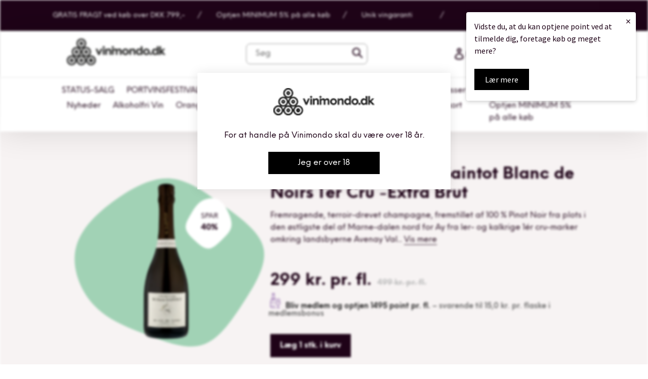

--- FILE ---
content_type: text/html; charset=utf-8
request_url: https://vinimondo.dk/products/champagne-william-saintot-blanc-de-noirs-1-er-cru
body_size: 44270
content:
<!doctype html>
<html class="no-js" lang="da">
<head>
<!-- TrustBox script -->
<script type="text/javascript" src="//widget.trustpilot.com/bootstrap/v5/tp.widget.bootstrap.min.js" async></script>
<!-- End TrustBox script -->

<!-- Google Tag Manager -->
<script>(function(w,d,s,l,i){w[l]=w[l]||[];w[l].push({'gtm.start':
new Date().getTime(),event:'gtm.js'});var f=d.getElementsByTagName(s)[0],
j=d.createElement(s),dl=l!='dataLayer'?'&l='+l:'';j.async=true;j.src=
'https://sgtm.vinimondo.dk/gtm.js?id='+i+dl;f.parentNode.insertBefore(j,f);
})(window,document,'script','dataLayer','GTM-K2FXHN3');</script>
<!-- End Google Tag Manager -->

	<!-- Start cookieyes banner -->
	<script id="cookieyes" type="text/javascript" src="https://cdn-cookieyes.com/client_data/7ed09c12fc66c778c2a54a61/script.js"></script>
	<!-- End cookieyes banner -->

<script>(function(w,d,t,r,u){var f,n,i;w[u]=w[u]||[],f=function(){var o={ti:"137017492"};o.q=w[u],w[u]=new UET(o),w[u].push("pageLoad")},n=d.createElement(t),n.src=r,n.async=1,n.onload=n.onreadystatechange=function(){var s=this.readyState;s&&s!=="loaded"&&s!=="complete"||(f(),n.onload=n.onreadystatechange=null)},i=d.getElementsByTagName(t)[0],i.parentNode.insertBefore(n,i)})(window,document,"script","//bat.bing.com/bat.js","uetq");</script>

  <meta charset="utf-8">
  <meta http-equiv="X-UA-Compatible" content="IE=edge,chrome=1">
  <meta name="viewport" content="width=device-width,initial-scale=1">
  <meta name="theme-color" content="#557b97">
  <meta name="google-site-verification" content="9RuMfg2AzjVK1jZDrlpg5NbVC0r75rsD7pRANxwDssU" />
  <link rel="canonical" href="https://vinimondo.dk/products/champagne-william-saintot-blanc-de-noirs-1-er-cru"><link rel="shortcut icon" href="//vinimondo.dk/cdn/shop/files/Vinimondologo_sort_5x_09f20227-a561-4938-98f4-f46bd94504af_32x32.png?v=1630525027" type="image/png"><title>Champagne William Saintot Blanc de Noirs 1´er Cru -Extra Brut
&ndash; Vinimondo</title><meta name="description" content="Fremragende, terroir-drevet champagne, fremstillet af 100 % Pinot Noir fra plots i den østligste del af Marne-dalen nord for Ay fra ler- og kalkrige 1ér cru-marker omkring landsbyerne Avenay Val d&#39;Or, Mutigny og Bisseuil. I glasset er farven provencalsk rosé-farvet og duften er saftigt indbydende med rød bærfrugt og sn"><!-- /snippets/social-meta-tags.liquid -->




<meta property="og:site_name" content="Vinimondo">
<meta property="og:url" content="https://vinimondo.dk/products/champagne-william-saintot-blanc-de-noirs-1-er-cru">
<meta property="og:title" content="Champagne William Saintot Blanc de Noirs 1´er Cru -Extra Brut">
<meta property="og:type" content="product">
<meta property="og:description" content="Fremragende, terroir-drevet champagne, fremstillet af 100 % Pinot Noir fra plots i den østligste del af Marne-dalen nord for Ay fra ler- og kalkrige 1ér cru-marker omkring landsbyerne Avenay Val d&#39;Or, Mutigny og Bisseuil. I glasset er farven provencalsk rosé-farvet og duften er saftigt indbydende med rød bærfrugt og sn">

  <meta property="og:price:amount" content="299,00">
  <meta property="og:price:currency" content="DKK">

<meta property="og:image" content="http://vinimondo.dk/cdn/shop/files/Champagne_Champagne_William_Saintot_Blanc_de_Noirs_1_er_Cru_-Extra_Brut_1200x1200.png?v=1755172804">
<meta property="og:image:secure_url" content="https://vinimondo.dk/cdn/shop/files/Champagne_Champagne_William_Saintot_Blanc_de_Noirs_1_er_Cru_-Extra_Brut_1200x1200.png?v=1755172804">


<meta name="twitter:card" content="summary_large_image">
<meta name="twitter:title" content="Champagne William Saintot Blanc de Noirs 1´er Cru -Extra Brut">
<meta name="twitter:description" content="Fremragende, terroir-drevet champagne, fremstillet af 100 % Pinot Noir fra plots i den østligste del af Marne-dalen nord for Ay fra ler- og kalkrige 1ér cru-marker omkring landsbyerne Avenay Val d&#39;Or, Mutigny og Bisseuil. I glasset er farven provencalsk rosé-farvet og duften er saftigt indbydende med rød bærfrugt og sn">


  <link href="//vinimondo.dk/cdn/shop/t/46/assets/bootstrap-grid.min.css?v=33409195273916864661757499529" rel="stylesheet" type="text/css" media="all" />
  <link href="//vinimondo.dk/cdn/shop/t/46/assets/theme.scss.css?v=75322614567335481861760099986" rel="stylesheet" type="text/css" media="all" />
  <link href="//vinimondo.dk/cdn/shop/t/46/assets/oak-theme.scss.css?v=8187832511435022631757499529" rel="stylesheet" type="text/css" media="all" />
  <link href="//vinimondo.dk/cdn/shop/t/46/assets/splide.min.css?v=44329677166622589231757499529" rel="stylesheet" type="text/css" media="all" />
  <link href="//vinimondo.dk/cdn/shop/t/46/assets/splide-core.min.css?v=182059511788698176521757499529" rel="stylesheet" type="text/css" media="all" />
  <link href="//vinimondo.dk/cdn/shop/t/46/assets/custom.css?v=140090921235202296811757499529" rel="stylesheet" type="text/css" media="all" />
  <link href="//vinimondo.dk/cdn/shop/t/46/assets/custom.css?v=140090921235202296811757499529" rel="stylesheet" type="text/css" media="all" />


  <script>
    var theme = {
      strings: {
        addToCart: "Læg 6 stk. i kurv",
        soldOut: "Udsolgt",
        unavailable: "Ikke tilgængelig",
        regularPrice: "Normalpris",
        sale: "Skynd dig, kun {{ product_price }}",
        showMore: "Vis mere",
        showLess: "Vis mindre",
        addressError: "Der opstod en fejl under forsøg på at finde adressen",
        addressNoResults: "Ingen resultater for den adresse",
        addressQueryLimit: "Du har overskredet Googles API-brugerbegrænsning. Overvej at opgradere til et \u003ca href=\"https:\/\/developers.google.com\/maps\/premium\/usage-limits\"\u003ePremium-abonnement\u003c\/a\u003e.",
        authError: "Der opstod et problem under forsøg på at bekræfte din Google Maps-konto.",
        newWindow: "Åbner i nyt vindue.",
        external: "Åbner ekstern hjemmeside.",
        newWindowExternal: "Åbner ekstern hjemmeside i nyt vindue.",
        quantityMinimumMessage: "Antal skal være 1 eller mere"
      },
      moneyFormat: "{{amount_with_comma_separator}} kr."
    }

    document.documentElement.className = document.documentElement.className.replace('no-js', 'js');
  </script><script src="//vinimondo.dk/cdn/shop/t/46/assets/jquery-3.3.1.min.js?v=61395414644828968241757499529" type="text/javascript"></script>
  <script src="//vinimondo.dk/cdn/shop/t/46/assets/splide.min.js?v=12103261331729571861757499529" defer="defer"></script>
  <script src="//vinimondo.dk/cdn/shop/t/46/assets/lazysizes.js?v=94224023136283657951757499529" async="async"></script>
  <script src="//vinimondo.dk/cdn/shop/t/46/assets/vendor.js?v=12001839194546984181757499529" defer="defer"></script>
  <script src="//vinimondo.dk/cdn/shop/t/46/assets/theme.js?v=180962137542867917131759923822" defer="defer"></script>
  <script src="//vinimondo.dk/cdn/shop/t/46/assets/age-popup.js?v=111712506668446900761757499529" defer="defer"></script>
  <script src="//vinimondo.dk/cdn/shop/t/46/assets/oak-custom.js?v=47886016097412202931757499529" defer="defer"></script>

      <!-- TrustBox script -->
    <script type="text/javascript" src="//widget.trustpilot.com/bootstrap/v5/tp.widget.bootstrap.min.js" async></script>
    <!-- End TrustBox script -->


<script>
    var KarlaChatTag_2ogrnci = document.currentScript;
    document.addEventListener('DOMContentLoaded', function() {
      new KarlaChat({element: KarlaChatTag_2ogrnci, model: "vHdf6U57v6jEizdzR5Yu", type: "window"});
    });
  </script>
  
<script defer id="karlachat-script" src="https://static.karlachat.com/static/js/main.js?key=v6_DRWfTTorBvksgMdtePG12lQntxRk6jxMjdgtT0VE"></script>
  



  <script>window.performance && window.performance.mark && window.performance.mark('shopify.content_for_header.start');</script><meta id="shopify-digital-wallet" name="shopify-digital-wallet" content="/25299600/digital_wallets/dialog">
<meta name="shopify-checkout-api-token" content="cce301130df3d325d7ef76645da79606">
<link rel="alternate" type="application/json+oembed" href="https://vinimondo.dk/products/champagne-william-saintot-blanc-de-noirs-1-er-cru.oembed">
<script async="async" src="/checkouts/internal/preloads.js?locale=da-DK"></script>
<script id="apple-pay-shop-capabilities" type="application/json">{"shopId":25299600,"countryCode":"DK","currencyCode":"DKK","merchantCapabilities":["supports3DS"],"merchantId":"gid:\/\/shopify\/Shop\/25299600","merchantName":"Vinimondo","requiredBillingContactFields":["postalAddress","email","phone"],"requiredShippingContactFields":["postalAddress","email","phone"],"shippingType":"shipping","supportedNetworks":["visa","maestro","masterCard","amex"],"total":{"type":"pending","label":"Vinimondo","amount":"1.00"},"shopifyPaymentsEnabled":true,"supportsSubscriptions":true}</script>
<script id="shopify-features" type="application/json">{"accessToken":"cce301130df3d325d7ef76645da79606","betas":["rich-media-storefront-analytics"],"domain":"vinimondo.dk","predictiveSearch":true,"shopId":25299600,"locale":"da"}</script>
<script>var Shopify = Shopify || {};
Shopify.shop = "vinimondo.myshopify.com";
Shopify.locale = "da";
Shopify.currency = {"active":"DKK","rate":"1.0"};
Shopify.country = "DK";
Shopify.theme = {"name":"Copy of Copy of Globo Copy of Oak - Totalpris","id":184489345368,"schema_name":"Vinimondo","schema_version":"11.4.0","theme_store_id":null,"role":"main"};
Shopify.theme.handle = "null";
Shopify.theme.style = {"id":null,"handle":null};
Shopify.cdnHost = "vinimondo.dk/cdn";
Shopify.routes = Shopify.routes || {};
Shopify.routes.root = "/";</script>
<script type="module">!function(o){(o.Shopify=o.Shopify||{}).modules=!0}(window);</script>
<script>!function(o){function n(){var o=[];function n(){o.push(Array.prototype.slice.apply(arguments))}return n.q=o,n}var t=o.Shopify=o.Shopify||{};t.loadFeatures=n(),t.autoloadFeatures=n()}(window);</script>
<script id="shop-js-analytics" type="application/json">{"pageType":"product"}</script>
<script defer="defer" async type="module" src="//vinimondo.dk/cdn/shopifycloud/shop-js/modules/v2/client.init-shop-cart-sync_ByjAFD2B.da.esm.js"></script>
<script defer="defer" async type="module" src="//vinimondo.dk/cdn/shopifycloud/shop-js/modules/v2/chunk.common_D-UimmQe.esm.js"></script>
<script defer="defer" async type="module" src="//vinimondo.dk/cdn/shopifycloud/shop-js/modules/v2/chunk.modal_C_zrfWbZ.esm.js"></script>
<script type="module">
  await import("//vinimondo.dk/cdn/shopifycloud/shop-js/modules/v2/client.init-shop-cart-sync_ByjAFD2B.da.esm.js");
await import("//vinimondo.dk/cdn/shopifycloud/shop-js/modules/v2/chunk.common_D-UimmQe.esm.js");
await import("//vinimondo.dk/cdn/shopifycloud/shop-js/modules/v2/chunk.modal_C_zrfWbZ.esm.js");

  window.Shopify.SignInWithShop?.initShopCartSync?.({"fedCMEnabled":true,"windoidEnabled":true});

</script>
<script>(function() {
  var isLoaded = false;
  function asyncLoad() {
    if (isLoaded) return;
    isLoaded = true;
    var urls = ["https:\/\/storage.nfcube.com\/instafeed-ac5fc21e815bb73c3c585b1903ff1007.js?shop=vinimondo.myshopify.com","https:\/\/a.mailmunch.co\/widgets\/site-780892-d74d966fc6a665662998e7df0daaf98089d0986f.js?shop=vinimondo.myshopify.com","https:\/\/ecommplugins-scripts.trustpilot.com\/v2.1\/js\/header.min.js?settings=eyJrZXkiOiJSZnYzU2U2OUJxRG5iT0J5In0=\u0026v=2.5\u0026shop=vinimondo.myshopify.com","https:\/\/ecommplugins-trustboxsettings.trustpilot.com\/vinimondo.myshopify.com.js?settings=1687869256052\u0026shop=vinimondo.myshopify.com"];
    for (var i = 0; i < urls.length; i++) {
      var s = document.createElement('script');
      s.type = 'text/javascript';
      s.async = true;
      s.src = urls[i];
      var x = document.getElementsByTagName('script')[0];
      x.parentNode.insertBefore(s, x);
    }
  };
  if(window.attachEvent) {
    window.attachEvent('onload', asyncLoad);
  } else {
    window.addEventListener('load', asyncLoad, false);
  }
})();</script>
<script id="__st">var __st={"a":25299600,"offset":3600,"reqid":"63b0951f-c40d-4849-8d17-e0298ed0fa11-1769209079","pageurl":"vinimondo.dk\/products\/champagne-william-saintot-blanc-de-noirs-1-er-cru","u":"a5a9134a265c","p":"product","rtyp":"product","rid":8646309478744};</script>
<script>window.ShopifyPaypalV4VisibilityTracking = true;</script>
<script id="captcha-bootstrap">!function(){'use strict';const t='contact',e='account',n='new_comment',o=[[t,t],['blogs',n],['comments',n],[t,'customer']],c=[[e,'customer_login'],[e,'guest_login'],[e,'recover_customer_password'],[e,'create_customer']],r=t=>t.map((([t,e])=>`form[action*='/${t}']:not([data-nocaptcha='true']) input[name='form_type'][value='${e}']`)).join(','),a=t=>()=>t?[...document.querySelectorAll(t)].map((t=>t.form)):[];function s(){const t=[...o],e=r(t);return a(e)}const i='password',u='form_key',d=['recaptcha-v3-token','g-recaptcha-response','h-captcha-response',i],f=()=>{try{return window.sessionStorage}catch{return}},m='__shopify_v',_=t=>t.elements[u];function p(t,e,n=!1){try{const o=window.sessionStorage,c=JSON.parse(o.getItem(e)),{data:r}=function(t){const{data:e,action:n}=t;return t[m]||n?{data:e,action:n}:{data:t,action:n}}(c);for(const[e,n]of Object.entries(r))t.elements[e]&&(t.elements[e].value=n);n&&o.removeItem(e)}catch(o){console.error('form repopulation failed',{error:o})}}const l='form_type',E='cptcha';function T(t){t.dataset[E]=!0}const w=window,h=w.document,L='Shopify',v='ce_forms',y='captcha';let A=!1;((t,e)=>{const n=(g='f06e6c50-85a8-45c8-87d0-21a2b65856fe',I='https://cdn.shopify.com/shopifycloud/storefront-forms-hcaptcha/ce_storefront_forms_captcha_hcaptcha.v1.5.2.iife.js',D={infoText:'Beskyttet af hCaptcha',privacyText:'Beskyttelse af persondata',termsText:'Vilkår'},(t,e,n)=>{const o=w[L][v],c=o.bindForm;if(c)return c(t,g,e,D).then(n);var r;o.q.push([[t,g,e,D],n]),r=I,A||(h.body.append(Object.assign(h.createElement('script'),{id:'captcha-provider',async:!0,src:r})),A=!0)});var g,I,D;w[L]=w[L]||{},w[L][v]=w[L][v]||{},w[L][v].q=[],w[L][y]=w[L][y]||{},w[L][y].protect=function(t,e){n(t,void 0,e),T(t)},Object.freeze(w[L][y]),function(t,e,n,w,h,L){const[v,y,A,g]=function(t,e,n){const i=e?o:[],u=t?c:[],d=[...i,...u],f=r(d),m=r(i),_=r(d.filter((([t,e])=>n.includes(e))));return[a(f),a(m),a(_),s()]}(w,h,L),I=t=>{const e=t.target;return e instanceof HTMLFormElement?e:e&&e.form},D=t=>v().includes(t);t.addEventListener('submit',(t=>{const e=I(t);if(!e)return;const n=D(e)&&!e.dataset.hcaptchaBound&&!e.dataset.recaptchaBound,o=_(e),c=g().includes(e)&&(!o||!o.value);(n||c)&&t.preventDefault(),c&&!n&&(function(t){try{if(!f())return;!function(t){const e=f();if(!e)return;const n=_(t);if(!n)return;const o=n.value;o&&e.removeItem(o)}(t);const e=Array.from(Array(32),(()=>Math.random().toString(36)[2])).join('');!function(t,e){_(t)||t.append(Object.assign(document.createElement('input'),{type:'hidden',name:u})),t.elements[u].value=e}(t,e),function(t,e){const n=f();if(!n)return;const o=[...t.querySelectorAll(`input[type='${i}']`)].map((({name:t})=>t)),c=[...d,...o],r={};for(const[a,s]of new FormData(t).entries())c.includes(a)||(r[a]=s);n.setItem(e,JSON.stringify({[m]:1,action:t.action,data:r}))}(t,e)}catch(e){console.error('failed to persist form',e)}}(e),e.submit())}));const S=(t,e)=>{t&&!t.dataset[E]&&(n(t,e.some((e=>e===t))),T(t))};for(const o of['focusin','change'])t.addEventListener(o,(t=>{const e=I(t);D(e)&&S(e,y())}));const B=e.get('form_key'),M=e.get(l),P=B&&M;t.addEventListener('DOMContentLoaded',(()=>{const t=y();if(P)for(const e of t)e.elements[l].value===M&&p(e,B);[...new Set([...A(),...v().filter((t=>'true'===t.dataset.shopifyCaptcha))])].forEach((e=>S(e,t)))}))}(h,new URLSearchParams(w.location.search),n,t,e,['guest_login'])})(!0,!0)}();</script>
<script integrity="sha256-4kQ18oKyAcykRKYeNunJcIwy7WH5gtpwJnB7kiuLZ1E=" data-source-attribution="shopify.loadfeatures" defer="defer" src="//vinimondo.dk/cdn/shopifycloud/storefront/assets/storefront/load_feature-a0a9edcb.js" crossorigin="anonymous"></script>
<script data-source-attribution="shopify.dynamic_checkout.dynamic.init">var Shopify=Shopify||{};Shopify.PaymentButton=Shopify.PaymentButton||{isStorefrontPortableWallets:!0,init:function(){window.Shopify.PaymentButton.init=function(){};var t=document.createElement("script");t.src="https://vinimondo.dk/cdn/shopifycloud/portable-wallets/latest/portable-wallets.da.js",t.type="module",document.head.appendChild(t)}};
</script>
<script data-source-attribution="shopify.dynamic_checkout.buyer_consent">
  function portableWalletsHideBuyerConsent(e){var t=document.getElementById("shopify-buyer-consent"),n=document.getElementById("shopify-subscription-policy-button");t&&n&&(t.classList.add("hidden"),t.setAttribute("aria-hidden","true"),n.removeEventListener("click",e))}function portableWalletsShowBuyerConsent(e){var t=document.getElementById("shopify-buyer-consent"),n=document.getElementById("shopify-subscription-policy-button");t&&n&&(t.classList.remove("hidden"),t.removeAttribute("aria-hidden"),n.addEventListener("click",e))}window.Shopify?.PaymentButton&&(window.Shopify.PaymentButton.hideBuyerConsent=portableWalletsHideBuyerConsent,window.Shopify.PaymentButton.showBuyerConsent=portableWalletsShowBuyerConsent);
</script>
<script data-source-attribution="shopify.dynamic_checkout.cart.bootstrap">document.addEventListener("DOMContentLoaded",(function(){function t(){return document.querySelector("shopify-accelerated-checkout-cart, shopify-accelerated-checkout")}if(t())Shopify.PaymentButton.init();else{new MutationObserver((function(e,n){t()&&(Shopify.PaymentButton.init(),n.disconnect())})).observe(document.body,{childList:!0,subtree:!0})}}));
</script>
<link id="shopify-accelerated-checkout-styles" rel="stylesheet" media="screen" href="https://vinimondo.dk/cdn/shopifycloud/portable-wallets/latest/accelerated-checkout-backwards-compat.css" crossorigin="anonymous">
<style id="shopify-accelerated-checkout-cart">
        #shopify-buyer-consent {
  margin-top: 1em;
  display: inline-block;
  width: 100%;
}

#shopify-buyer-consent.hidden {
  display: none;
}

#shopify-subscription-policy-button {
  background: none;
  border: none;
  padding: 0;
  text-decoration: underline;
  font-size: inherit;
  cursor: pointer;
}

#shopify-subscription-policy-button::before {
  box-shadow: none;
}

      </style>
<script id="sections-script" data-sections="product-recommendations" defer="defer" src="//vinimondo.dk/cdn/shop/t/46/compiled_assets/scripts.js?v=8615"></script>
<script>window.performance && window.performance.mark && window.performance.mark('shopify.content_for_header.end');</script>

<meta name="facebook-domain-verification" content="t5nyhj240yjtid3jiqg4godceruxju" />
  
    <script type="text/javascript">

window.dataLayer = window.dataLayer || [];

window.appStart = function(){



window.productPageHandle = function(){

var productName = "Champagne William Saintot Blanc de Noirs 1´er Cru -Extra Brut";

var productId = "8646309478744";

var productPrice = "299,00";

var productBrand = "Champagne William Saintot";

var productCollection = "8 ÅRS FØDSELSDAG 🇩🇰"

window.dataLayer.push({

event: 'productDetail',

productName: productName,

productId: productId,

productPrice: productPrice,

productBrand: productBrand,

productCategory: productCollection,

});

};



productPageHandle()



}

appStart();

</script>
<!-- BEGIN app block: shopify://apps/klaviyo-email-marketing-sms/blocks/klaviyo-onsite-embed/2632fe16-c075-4321-a88b-50b567f42507 -->












  <script async src="https://static.klaviyo.com/onsite/js/VB6Efm/klaviyo.js?company_id=VB6Efm"></script>
  <script>!function(){if(!window.klaviyo){window._klOnsite=window._klOnsite||[];try{window.klaviyo=new Proxy({},{get:function(n,i){return"push"===i?function(){var n;(n=window._klOnsite).push.apply(n,arguments)}:function(){for(var n=arguments.length,o=new Array(n),w=0;w<n;w++)o[w]=arguments[w];var t="function"==typeof o[o.length-1]?o.pop():void 0,e=new Promise((function(n){window._klOnsite.push([i].concat(o,[function(i){t&&t(i),n(i)}]))}));return e}}})}catch(n){window.klaviyo=window.klaviyo||[],window.klaviyo.push=function(){var n;(n=window._klOnsite).push.apply(n,arguments)}}}}();</script>

  
    <script id="viewed_product">
      if (item == null) {
        var _learnq = _learnq || [];

        var MetafieldReviews = null
        var MetafieldYotpoRating = null
        var MetafieldYotpoCount = null
        var MetafieldLooxRating = null
        var MetafieldLooxCount = null
        var okendoProduct = null
        var okendoProductReviewCount = null
        var okendoProductReviewAverageValue = null
        try {
          // The following fields are used for Customer Hub recently viewed in order to add reviews.
          // This information is not part of __kla_viewed. Instead, it is part of __kla_viewed_reviewed_items
          MetafieldReviews = {};
          MetafieldYotpoRating = null
          MetafieldYotpoCount = null
          MetafieldLooxRating = null
          MetafieldLooxCount = null

          okendoProduct = null
          // If the okendo metafield is not legacy, it will error, which then requires the new json formatted data
          if (okendoProduct && 'error' in okendoProduct) {
            okendoProduct = null
          }
          okendoProductReviewCount = okendoProduct ? okendoProduct.reviewCount : null
          okendoProductReviewAverageValue = okendoProduct ? okendoProduct.reviewAverageValue : null
        } catch (error) {
          console.error('Error in Klaviyo onsite reviews tracking:', error);
        }

        var item = {
          Name: "Champagne William Saintot Blanc de Noirs 1´er Cru -Extra Brut",
          ProductID: 8646309478744,
          Categories: ["8 ÅRS FØDSELSDAG 🇩🇰","Alle","Alle vine","BEDRE END BLACK FRIDAY","BEDRE END BLACK FRIDAY - BRUG IKKE","BLACK FRIDAY","BLACK FRIDAY","BLACK FRIDAY 2023","BLACK WEEKS","CYBER MONDAY","EKSTRAORDINÆRT AFGIFTSUDSALG","Julefest","KÆMPE LAGERSALG","Mousserende vine","Nyheder","SJAT-FEST - brug ikke","STATUS-SALG","TILBUD"],
          ImageURL: "https://vinimondo.dk/cdn/shop/files/Champagne_Champagne_William_Saintot_Blanc_de_Noirs_1_er_Cru_-Extra_Brut_grande.png?v=1755172804",
          URL: "https://vinimondo.dk/products/champagne-william-saintot-blanc-de-noirs-1-er-cru",
          Brand: "Champagne William Saintot",
          Price: "299,00 kr.",
          Value: "299,00",
          CompareAtPrice: "499,00 kr."
        };
        _learnq.push(['track', 'Viewed Product', item]);
        _learnq.push(['trackViewedItem', {
          Title: item.Name,
          ItemId: item.ProductID,
          Categories: item.Categories,
          ImageUrl: item.ImageURL,
          Url: item.URL,
          Metadata: {
            Brand: item.Brand,
            Price: item.Price,
            Value: item.Value,
            CompareAtPrice: item.CompareAtPrice
          },
          metafields:{
            reviews: MetafieldReviews,
            yotpo:{
              rating: MetafieldYotpoRating,
              count: MetafieldYotpoCount,
            },
            loox:{
              rating: MetafieldLooxRating,
              count: MetafieldLooxCount,
            },
            okendo: {
              rating: okendoProductReviewAverageValue,
              count: okendoProductReviewCount,
            }
          }
        }]);
      }
    </script>
  




  <script>
    window.klaviyoReviewsProductDesignMode = false
  </script>



  <!-- BEGIN app snippet: customer-hub-data --><script>
  if (!window.customerHub) {
    window.customerHub = {};
  }
  window.customerHub.storefrontRoutes = {
    login: "https://shopify.com/25299600/account?locale=da&region_country=DK?return_url=%2F%23k-hub",
    register: "https://shopify.com/25299600/account?locale=da?return_url=%2F%23k-hub",
    logout: "/account/logout",
    profile: "/account",
    addresses: "/account/addresses",
  };
  
  window.customerHub.userId = null;
  
  window.customerHub.storeDomain = "vinimondo.myshopify.com";

  
    window.customerHub.activeProduct = {
      name: "Champagne William Saintot Blanc de Noirs 1´er Cru -Extra Brut",
      category: null,
      imageUrl: "https://vinimondo.dk/cdn/shop/files/Champagne_Champagne_William_Saintot_Blanc_de_Noirs_1_er_Cru_-Extra_Brut_grande.png?v=1755172804",
      id: "8646309478744",
      link: "https://vinimondo.dk/products/champagne-william-saintot-blanc-de-noirs-1-er-cru",
      variants: [
        
          {
            id: "46831524905304",
            
            imageUrl: null,
            
            price: "29900",
            currency: "DKK",
            availableForSale: true,
            title: "Default Title",
          },
        
      ],
    };
    window.customerHub.activeProduct.variants.forEach((variant) => {
        
        variant.price = `${variant.price.slice(0, -2)}.${variant.price.slice(-2)}`;
    });
  

  
    window.customerHub.storeLocale = {
        currentLanguage: 'da',
        currentCountry: 'DK',
        availableLanguages: [
          
            {
              iso_code: 'da',
              endonym_name: 'Dansk'
            }
          
        ],
        availableCountries: [
          
            {
              iso_code: 'DK',
              name: 'Danmark',
              currency_code: 'DKK'
            }
          
        ]
    };
  
</script>
<!-- END app snippet -->





<!-- END app block --><!-- BEGIN app block: shopify://apps/webrex-ai-seo-optimizer/blocks/webrexSeoEmbed/b26797ad-bb4d-48f5-8ef3-7c561521049c -->




  <!-- BEGIN app snippet: productSnippet -->
<script type="application/ld+json" class="ws_schema">
      
        {
            "@context": "https://schema.org",
            "@type":"Product",
            "@id": "https://vinimondo.dk/products/champagne-william-saintot-blanc-de-noirs-1-er-cru#product",
            "url": "https://vinimondo.dk/products/champagne-william-saintot-blanc-de-noirs-1-er-cru",
            "name": "Champagne William Saintot Blanc de Noirs 1´er Cru -Extra Brut",
            "image": "https://vinimondo.dk/cdn/shop/files/Champagne_Champagne_William_Saintot_Blanc_de_Noirs_1_er_Cru_-Extra_Brut.png?v=1755172804",
            "description": "Fremragende, terroir-drevet champagne, fremstillet af 100 % Pinot Noir fra plots i den østligste del af Marne-dalen nord for Ay fra ler- og kalkrige 1ér cru-marker omkring landsbyerne Avenay Val d&#39;Or, Mutigny og Bisseuil. I glasset er farven provencalsk rosé-farvet og duften er saftigt indbydende med rød bærfrugt og sn",
            "brand": {
              "@type": "Brand",
              "name": "Champagne William Saintot"
            },
            "sku":"4008120075",
            "mpn":"4008120075", 
            

  


            "offers":
                {
                  "@type": "Offer",
                  "url": "https://vinimondo.dk/products/champagne-william-saintot-blanc-de-noirs-1-er-cru?variant=46831524905304",
                  "itemCondition": "https://schema.org/NewCondition",
                  "availability": "https://schema.org/InStock",
                  "price": "299.0",
                  "priceCurrency": "DKK",
                  "priceValidUntil": "2026-02-22",
                  "priceSpecification": {
                    "@type": "UnitPriceSpecification",
                    "priceType": "https://schema.org/StrikethroughPrice",
                    "price":"499.0",
                    "priceCurrency": "DKK"
                  },
                  "sku":"4008120075",
                  "shippingDetails": {
                        "@type": "OfferShippingDetails",
                        "shippingRate": {
                            "@type": "MonetaryAmount",
                            "value": 69,
                            "currency": "DKK"
                        },
                        "shippingDestination": {
                            "@type": "DefinedRegion",
                            "addressCountry": "DK"
                        },
                        "deliveryTime": {
                            "@type": "ShippingDeliveryTime",
                            "handlingTime": {
                                "@type": "QuantitativeValue",
                                "minValue": 1,
                                "maxValue": 3,
                                "unitCode": "d"
                            },
                            "transitTime": {
                            "@type": "QuantitativeValue",
                            "minValue": 1,
                            "maxValue": 3,
                            "unitCode": "d"
                            }
                        }
                        },
                        "hasMerchantReturnPolicy":{
                            "@type": "MerchantReturnPolicy",
                            "applicableCountry": "DK",
                            "returnPolicyCountry": "DK",
                            "returnPolicyCategory": "MerchantReturnFiniteReturnWindow",
                            "merchantReturnDays": 30 ,
                            "returnMethod": "ReturnByMail",
                            "returnFees": "https://schema.org/FreeReturn"
                        }
                    }
              
        }
    </script>
  

<!-- END app snippet -->
  <!-- BEGIN app snippet: productVariant -->

    <script type="application/ld+json" class="ws_schema">
      
      [
        {
          "@context": "https://schema.org",
          "@type":"ProductGroup",
          "@id": "https://vinimondo.dk/products/champagne-william-saintot-blanc-de-noirs-1-er-cru#productgroup",
          "url": "https://vinimondo.dk/products/champagne-william-saintot-blanc-de-noirs-1-er-cru",
          "name": "Champagne William Saintot Blanc de Noirs 1´er Cru -Extra Brut",
           "image": "https://vinimondo.dk/cdn/shop/files/Champagne_Champagne_William_Saintot_Blanc_de_Noirs_1_er_Cru_-Extra_Brut.png?v=1755172804",
          "description": "Fremragende, terroir-drevet champagne, fremstillet af 100 % Pinot Noir fra plots i den østligste del af Marne-dalen nord for Ay fra ler- og kalkrige 1ér cru-marker omkring landsbyerne Avenay Val d&#39;Or, Mutigny og Bisseuil. I glasset er farven provencalsk rosé-farvet og duften er saftigt indbydende med rød bærfrugt og sn",
          "color": "",
          "material": "",
          
          "brand": {
            "@type": "Brand",
            "name": "Champagne William Saintot"
          },
            "sku":"4008120075",
            "mpn":"4008120075",
          

  


          "productGroupID": "8646309478744",
          "hasVariant": [
              
                {
                  "@type": "Product",
                  "sku": "4008120075",
                  "image": "https://vinimondo.dk/cdn/shop/files/Champagne_Champagne_William_Saintot_Blanc_de_Noirs_1_er_Cru_-Extra_Brut.png?v=1755172804",
                  
                  
                  "name": "Champagne William Saintot Blanc de Noirs 1´er Cru -Extra Brut",
                  "description": "Fremragende, terroir-drevet champagne, fremstillet af 100 % Pinot Noir fra plots i den østligste del af Marne-dalen nord for Ay fra ler- og kalkrige 1ér cru-marker omkring landsbyerne Avenay Val d'Or, Mutigny og Bisseuil.\nI glasset er farven provencalsk rosé-farvet og duften er saftigt indbydende med rød bærfrugt og snert rosenvand; smagen er harmonisk med fin mousse og god tyngde uden at vælte balancen, \"rig\" og længevarende afslutning med tørheden og syren intakt.\nSaintot´s 1ér Cru Blancs de Noirs  nv er en cuvée af årgangene 2015 og 2021 med delvis malo for at bevare friskheden i vinen og gæring med naturlig gær på henholdsvis stål (12 %), gamle fade ( 70 % )og beton-æg ( 18 % ). Flasket uden filtrering i juli 2022 og degorgeret 14. december 2023. Restsukker: 2 g \/ liter\nOm huset:\nHistorien går tilbage til 1918 og Saintot-familien har siden dengang dyrket vin omkring Aveny Val d´Or og seneste generation med Morgann Saintot viderfører familie-gårdens små 10 hektarer med stor flid og ildhu. \nWilliam Saintot blev i 2008 HVE-certificeret, anvender ikke sprøjtemidler og kunstige hjælpemidler i marker og kælder og er i omlægning til økologisk jordbrug.Anmeldt september 2023 - WineWhereEver 92 Point. En fuldstændig laksefarvet Blanc de Noir, der udseendemæssigt sagtens kunne værebetegnet som en rosé, men i smagen dog alligevel holder sig lige indenfor sin kategori. Fine og sarte syrlige røde toner, hvid te, sprøde æbler og en lille lækker phenolsk afslutning. Det er tydeligt at denne champagne vil være helt sin egen, hvilket den ikke har noget problem med at være.Anmeldelse juli 2023 - Morten Bundgaard Jyllands-Posten 92 Point\n\"Virkelig dejlig pinot noir-baseret boble, der er lidt af et hit til tilbudsprisen på 299 kr. Også en størrelse, der kommunikerer om sit specifikke ophav snarere end det mere uniforme, dybt autolytiske, som man finder i traditionel champagne. Kuløren er sart pink som elegant provencalsk rosé, duften tillige distvingeret og fuld af ribs, surdejsbrød, en smule fersken og hvid te. Strukturen er saftig og letløbende, mægtig frisk og frejdig størrelse, slet ikke så alvorstung, som mange blanc de noirs godt kan være. Boblerne er cremede, moussen blid, og man fornemmer lette fadtoner i den velturnerede finale. Meget umiddelbar og hedonistisk anlagt Blanc de noirs.\"\nFast facts om:\nChampagne William Saintot Blanc de Noirs  \"grower champagne\"\nType: 1´er Cru ChampagneVingård: William SaintotVintype: MousserendeOmråde: Avenay Val d´OrDruer: 100 % Pinot Noir.Land: FrankrigIndhold: 75cl.Alkoholprocent: 12%Under omlægning til økologi\nAllergener: Indeholder E220 Sulfitter\n ",
                  
                  "offers": {
                    "@type": "Offer",
                    "url": "https://vinimondo.dk/products/champagne-william-saintot-blanc-de-noirs-1-er-cru?variant=46831524905304",
                    "priceCurrency": "DKK",
                    "price": "299.0",
                    "priceValidUntil": "2026-02-22",
                    "itemCondition": "https://schema.org/NewCondition",
                    "availability": "https://schema.org/InStock" ,
                    "shippingDetails": { "@id": "#shipping_policy" },
                    "hasMerchantReturnPolicy": { "@id": "#return_policy" } 
                  }
                }
              
            ]
          
        }
        ,
         {  
            "@context": "https://schema.org",
            "@type": "OfferShippingDetails",
            "@id": "#shipping_policy",
            "shippingRate": {
              "@type": "MonetaryAmount",
              "value": 69,
              "currency": "DKK"
            },
            "shippingDestination": {
              "@type": "DefinedRegion",
              "addressCountry": "DK"
            },
            "deliveryTime": {
              "@type": "ShippingDeliveryTime",
              "handlingTime": {
                "@type": "QuantitativeValue",
                "minValue": 1,
                "maxValue": 3,
                "unitCode": "d"
              },
              "transitTime": {
                "@type": "QuantitativeValue",
                "minValue": 1,
                "maxValue": 3,
                "unitCode": "d"
              }
            }
          }
        ,
          {
            "@context": "https://schema.org",
            "@type": "MerchantReturnPolicy",
            "@id": "#return_policy",
            "applicableCountry": "DK",
            "returnPolicyCategory": "MerchantReturnFiniteReturnWindow" ,
            "merchantReturnDays": 30,
            "returnMethod": "ReturnByMail",
            "returnFees": "https://schema.org/FreeReturn"
          }
        
      ]
    </script>
  

<!-- END app snippet -->







  <!-- BEGIN app snippet: breadcrumb -->
<script type="application/ld+json" class="ws_schema">{"@context": "https://schema.org","@type": "BreadcrumbList","@id": "https://vinimondo.dk/products/champagne-william-saintot-blanc-de-noirs-1-er-cru#breadcrumbs","itemListElement": [{"@type": "ListItem","position": 1,"name": "Vinimondo","item": "https://vinimondo.dk"},{"@type": "ListItem","position": 2,"name": "Champagne William Saintot Blanc de Noirs 1´er Cru -Extra Brut","item": "https://vinimondo.dk/products/champagne-william-saintot-blanc-de-noirs-1-er-cru"}]}</script><!-- END app snippet -->











  


  <!-- BEGIN app snippet: instantPage --><script type="module" defer > 
let t,e,n,o,i,a=null,s=65,c=new Set;const r=1111;function d(t){o=performance.now();const e=t.target.closest("a");m(e)&&p(e.href,"high")}function u(t){if(performance.now()-o<r)return;if(!("closest"in t.target))return;const e=t.target.closest("a");m(e)&&(e.addEventListener("mouseout",f,{passive:!0}),i=setTimeout(()=>{p(e.href,"high"),i=void 0},s))}function l(t){const e=t.target.closest("a");m(e)&&p(e.href,"high")}function f(t){t.relatedTarget&&t.target.closest("a")==t.relatedTarget.closest("a")||i&&(clearTimeout(i),i=void 0)}function h(t){if(performance.now()-o<r)return;const e=t.target.closest("a");if(t.which>1||t.metaKey||t.ctrlKey)return;if(!e)return;e.addEventListener("click",function(t){1337!=t.detail&&t.preventDefault()},{capture:!0,passive:!1,once:!0});const n=new MouseEvent("click",{view:window,bubbles:!0,cancelable:!1,detail:1337});e.dispatchEvent(n)}function m(o){if(o&&o.href&&(!n||"instant"in o.dataset)){if(o.origin!=location.origin){if(!(e||"instant"in o.dataset)||!a)return}if(["http:","https:"].includes(o.protocol)&&("http:"!=o.protocol||"https:"!=location.protocol)&&(t||!o.search||"instant"in o.dataset)&&!(o.hash&&o.pathname+o.search==location.pathname+location.search||"noInstant"in o.dataset))return!0}}function p(t,e="auto"){if(c.has(t))return;const n=document.createElement("link");n.rel="prefetch",n.href=t,n.fetchPriority=e,n.as="document",document.head.appendChild(n),c.add(t)}!function(){if(!document.createElement("link").relList.supports("prefetch"))return;const o="instantVaryAccept"in document.body.dataset||"Shopify"in window,i=navigator.userAgent.indexOf("Chrome/");i>-1&&(a=parseInt(navigator.userAgent.substring(i+"Chrome/".length)));if(o&&a&&a<110)return;const c="instantMousedownShortcut"in document.body.dataset;t="instantAllowQueryString"in document.body.dataset,e="instantAllowExternalLinks"in document.body.dataset,n="instantWhitelist"in document.body.dataset;const r={capture:!0,passive:!0};let f=!1,v=!1,g=!1;if("instantIntensity"in document.body.dataset){const t=document.body.dataset.instantIntensity;if(t.startsWith("mousedown"))f=!0,"mousedown-only"==t&&(v=!0);else if(t.startsWith("viewport")){const e=navigator.connection&&navigator.connection.saveData,n=navigator.connection&&navigator.connection.effectiveType&&navigator.connection.effectiveType.includes("2g");e||n||("viewport"==t?document.documentElement.clientWidth*document.documentElement.clientHeight<45e4&&(g=!0):"viewport-all"==t&&(g=!0))}else{const e=parseInt(t);isNaN(e)||(s=e)}}v||document.addEventListener("touchstart",d,r);f?c||document.addEventListener("mousedown",l,r):document.addEventListener("mouseover",u,r);c&&document.addEventListener("mousedown",h,r);if(g){let t=window.requestIdleCallback;t||(t=(t=>{t()})),t(function(){const t=new IntersectionObserver(e=>{e.forEach(e=>{if(e.isIntersecting){const n=e.target;t.unobserve(n),p(n.href)}})});document.querySelectorAll("a").forEach(e=>{m(e)&&t.observe(e)})},{timeout:1500})}}();
</script>
<!-- END app snippet -->


<!-- BEGIN app snippet: metaTags -->



    
<!-- END app snippet -->

<!-- END app block --><!-- BEGIN app block: shopify://apps/loyalty-rewards-and-referrals/blocks/embed-sdk/6f172e67-4106-4ac0-89c5-b32a069b3101 -->

<style
  type='text/css'
  data-lion-app-styles='main'
  data-lion-app-styles-settings='{&quot;disableBundledCSS&quot;:false,&quot;disableBundledFonts&quot;:false,&quot;useClassIsolator&quot;:false}'
></style>

<!-- loyaltylion.snippet.version=02e998564e+8145 -->

<script>
  
  !function(t,n){function o(n){var o=t.getElementsByTagName("script")[0],i=t.createElement("script");i.src=n,i.crossOrigin="",o.parentNode.insertBefore(i,o)}if(!n.isLoyaltyLion){window.loyaltylion=n,void 0===window.lion&&(window.lion=n),n.version=2,n.isLoyaltyLion=!0;var i=new Date,e=i.getFullYear().toString()+i.getMonth().toString()+i.getDate().toString();o("https://sdk.loyaltylion.net/static/2/loader.js?t="+e);var r=!1;n.init=function(t){if(r)throw new Error("Cannot call lion.init more than once");r=!0;var a=n._token=t.token;if(!a)throw new Error("Token must be supplied to lion.init");for(var l=[],s="_push configure bootstrap shutdown on removeListener authenticateCustomer".split(" "),c=0;c<s.length;c+=1)!function(t,n){t[n]=function(){l.push([n,Array.prototype.slice.call(arguments,0)])}}(n,s[c]);o("https://sdk.loyaltylion.net/sdk/start/"+a+".js?t="+e+i.getHours().toString()),n._initData=t,n._buffer=l}}}(document,window.loyaltylion||[]);

  
    
      loyaltylion.init(
        { token: "504b652f8f7a21e5f3709f0533f8fc1e" }
      );
    
  

  loyaltylion.configure({
    disableBundledCSS: false,
    disableBundledFonts: false,
    useClassIsolator: false,
  })

  
</script>



<!-- END app block --><!-- BEGIN app block: shopify://apps/smart-filter-search/blocks/app-embed/5cc1944c-3014-4a2a-af40-7d65abc0ef73 --><link href="https://cdn.shopify.com/extensions/019bea89-f093-7770-95bd-e8da32f774f6/smart-product-filters-639/assets/globo.filter.min.js" as="script" rel="preload">
<link rel="preconnect" href="https://filter-eu9.globo.io" crossorigin>
<link rel="dns-prefetch" href="https://filter-eu9.globo.io"><link rel="stylesheet" href="https://cdn.shopify.com/extensions/019bea89-f093-7770-95bd-e8da32f774f6/smart-product-filters-639/assets/globo.search.css" media="print" onload="this.media='all'">

<meta id="search_terms_value" content="" />
<!-- BEGIN app snippet: global.variables --><script>
  window.shopCurrency = "DKK";
  window.shopCountry = "DK";
  window.shopLanguageCode = "da";

  window.currentCurrency = "DKK";
  window.currentCountry = "DK";
  window.currentLanguageCode = "da";

  window.shopCustomer = false

  window.useCustomTreeTemplate = true;
  window.useCustomProductTemplate = true;

  window.GloboFilterRequestOrigin = "https://vinimondo.dk";
  window.GloboFilterShopifyDomain = "vinimondo.myshopify.com";
  window.GloboFilterSFAT = "";
  window.GloboFilterSFApiVersion = "2025-07";
  window.GloboFilterProxyPath = "/apps/globofilters";
  window.GloboFilterRootUrl = "";
  window.GloboFilterTranslation = {"search":{"suggestions":"Forslag","collections":"Kollektioner","articles":"Blog posts","pages":"Sider","product":"Produkt","products":"Produkter","view_all":"Søg efter","view_all_products":"Vis alle produkter","not_found":"Beklager, vi fandt ikke noget","product_not_found":"Ingen produkter er fundet","no_result_keywords_suggestions_title":"Populære søgninger","no_result_products_suggestions_title":"Måske du kan lide det her?","zero_character_keywords_suggestions_title":"Suggestions","zero_character_popular_searches_title":"Popular searches","zero_character_products_suggestions_title":"Trending vine"},"form":{"heading":"Search products","select":"-- Select --","search":"Search","submit":"Search","clear":"Clear"},"filter":{"filter_by":"Filtrer efter","clear_all":"Fjern alt","view":"Vis","clear":"Ryd filter","in_stock":"På lager","out_of_stock":"Ikke på lager","ready_to_ship":"Ready to ship","search":"Søgemuligheder","choose_values":"Vælg","show_more":"Vis mere","show_less":"Vis mindre"},"sort":{"sort_by":"Sorter efter","manually":"Featured","availability_in_stock_first":null,"relevance":null,"best_selling":"Mest populære","alphabetically_a_z":null,"alphabetically_z_a":null,"price_low_to_high":"Laveste pris først","price_high_to_low":"Højeste pris først","date_new_to_old":"Nyheder","date_old_to_new":null,"inventory_low_to_high":"Inventory, low to high","inventory_high_to_low":"Inventory, high to low","sale_off":"% besparelse"},"product":{"add_to_cart":"Tilføj til kurv","unavailable":"Unavailable","sold_out":"Udsolgt","sale":"Sale","load_more":"Læs mere","limit":"Vis","search":"Søg efter produkter","no_results":"Beklager, der er ikke nogen produkter i denne kollektion"},"labels":{"683260":"Vinetype","683261":"Pris","683262":"% besparelse","683264":"Lande"}};
  window.isMultiCurrency =false;
  window.globoEmbedFilterAssetsUrl = 'https://cdn.shopify.com/extensions/019bea89-f093-7770-95bd-e8da32f774f6/smart-product-filters-639/assets/';
  window.assetsUrl = window.globoEmbedFilterAssetsUrl;
  window.GloboMoneyFormat = "{{amount_with_comma_separator}} kr.";
</script><!-- END app snippet -->
<script type="text/javascript" hs-ignore data-ccm-injected>document.getElementsByTagName('html')[0].classList.add('spf-filter-loading','spf-has-filter', 'gf-offcanvas','gf-theme-version-11','spf-filter-tree-theme','spf-layout-theme');
window.enabledEmbedFilter = true;
window.currentThemeId = 184489345368;
window.sortByRelevance = false;
window.moneyFormat = "{{amount_with_comma_separator}} kr.";
window.GloboMoneyWithCurrencyFormat = "{{amount_with_comma_separator}} DKK";
window.filesUrl = '//vinimondo.dk/cdn/shop/files/';
var GloboEmbedFilterConfig = {
api: {filterUrl: "https://filter-eu9.globo.io/filter",searchUrl: "https://filter-eu9.globo.io/search", url: "https://filter-eu9.globo.io"},
shop: {
  name: "Vinimondo",
  url: "https://vinimondo.dk",
  domain: "vinimondo.myshopify.com",
  locale: "da",
  cur_locale: "da",
  predictive_search_url: "/search/suggest",
  country_code: "DK",
  root_url: "",
  cart_url: "/cart",
  search_url: "/search",
  cart_add_url: "/cart/add",
  search_terms_value: "",
  product_image: {width: 360, height: 504},
  no_image_url: "https://cdn.shopify.com/s/images/themes/product-1.png",
  swatches: [],
  swatchConfig: {"enable":true,"color":["colour","color"],"label":["size"]},
  enableRecommendation: false,
  themeStoreId: null,
  hideOneValue: false,
  newUrlStruct: true,
  newUrlForSEO: false,themeTranslation:{"products":{"product":{"sold_out":"Udsolgt","add_to_cart_2":"Læg 2 stk. i kurv","add_to_cart_3":"Læg 3 stk. i kurv","add_to_cart_12":"Læg 12 stk. i kurv","add_to_cart_24":"Læg 24 stk. i kurv","add_to_cart_4":"Læg 4 stk. i kurv","add_to_cart":"Læg 6 stk. i kurv","add_to_cart_single":"Læg 1 stk. i kurv","boxes_of_2":"v\/ kassevis á 2 stk.","boxes_of_3":"v\/ kassevis á 3 stk.","boxes_of_12":"v\/ kassevis á 12 stk.","boxes_of_24":"v\/ kassevis á 24 stk.","boxes_of_4":"v\/ kassevis á 4 stk.","boxes_of_6":"v\/ kassevis á 6 stk.","add_to_cart_10":"Læg 10 stk. i kurv","boxes_of_10":"v\/ kassevis á 10 stk."}}},redirects: [],
  images: {},
  settings: {"age_redirect_url":"\/404","age_popup_logo":"\/\/vinimondo.dk\/cdn\/shop\/files\/Vinimondologo_sort_5x_300x300_0f85c5a7-b48a-4ffe-a426-72ab6ea3c352.png?v=1628668443","color_text":"#1f0318","color_body_text":"#1f0318","color_sale_text":"#edaf4e","color_button":"#557b97","color_button_text":"#fff","color_small_button_text_border":"#3d4246","color_text_field_text":"#000","color_text_field_border":"#949494","color_text_field":"#fff","type_header_font":{"error":"json not allowed for this object"},"type_header_base_size":26,"type_base_font":{"error":"json not allowed for this object"},"type_base_size":16,"type_bold_product_titles":false,"share_image":null,"share_facebook":true,"share_twitter":true,"share_pinterest":true,"social_twitter_link":"","social_facebook_link":"https:\/\/www.facebook.com\/vinimondo.dk\/","social_pinterest_link":"","social_instagram_link":"https:\/\/www.instagram.com\/vinimondodk\/?hl=da","access_token":"7382994878.1677ed0.5dce91d9adc3429f831e950e74467cd0","social_tumblr_link":"","social_snapchat_link":"","social_youtube_link":"","social_vimeo_link":"","social_linkedin_link":"https:\/\/www.linkedin.com\/company\/vinimondo.dk\/","favicon":"\/\/vinimondo.dk\/cdn\/shop\/files\/Vinimondologo_sort_5x_09f20227-a561-4938-98f4-f46bd94504af.png?v=1630525027","checkout_logo_image":"\/\/vinimondo.dk\/cdn\/shop\/files\/SST_Alkohol_2.png?v=1658479978","checkout_logo_position":"left","checkout_logo_size":"medium","checkout_body_background_color":"#fff","checkout_input_background_color_mode":"white","checkout_sidebar_background_color":"#fafafa","checkout_heading_font":"-apple-system, BlinkMacSystemFont, 'Segoe UI', Roboto, Helvetica, Arial, sans-serif, 'Apple Color Emoji', 'Segoe UI Emoji', 'Segoe UI Symbol'","checkout_body_font":"-apple-system, BlinkMacSystemFont, 'Segoe UI', Roboto, Helvetica, Arial, sans-serif, 'Apple Color Emoji', 'Segoe UI Emoji', 'Segoe UI Symbol'","checkout_accent_color":"#197bbd","checkout_button_color":"#197bbd","checkout_error_color":"#e32c2b","color_borders":"#e8e9eb","color_image_overlay_text":"#fff","color_image_overlay":"#3d4246","image_overlay_opacity":40,"color_body_bg":"#fff","customer_layout":"customer_area"},
  gridSettings: {"layout":"theme","useCustomTemplate":true,"useCustomTreeTemplate":true,"skin":5,"limits":[12,24,48],"productsPerPage":48,"sorts":["best-selling","price-ascending","created-descending","sale-descending"],"noImageUrl":"https:\/\/cdn.shopify.com\/s\/images\/themes\/product-1.png","imageWidth":"360","imageHeight":"504","imageRatio":140,"imageSize":"360_504","alignment":"left","hideOneValue":false,"elements":["soldoutLabel","saleLabel","quickview","addToCart","vendor","swatch","price","secondImage"],"saleLabelClass":" sale-text","saleMode":3,"gridItemClass":"spf-col-xl-4 spf-col-lg-4 spf-col-md-6 spf-col-sm-6 spf-col-6","swatchClass":"","swatchConfig":{"enable":true,"color":["colour","color"],"label":["size"]},"variant_redirect":true,"showSelectedVariantInfo":true},
  home_filter: false,
  page: "product",
  sorts: ["best-selling","price-ascending","created-descending","sale-descending"],
  limits: [12,24,48],
  cache: true,
  layout: "theme",
  marketTaxInclusion: false,
  priceTaxesIncluded: true,
  customerTaxesIncluded: true,
  useCustomTemplate: true,
  hasQuickviewTemplate: false
},
analytic: {"enableViewProductAnalytic":true,"enableSearchAnalytic":true,"enableFilterAnalytic":true,"enableATCAnalytic":false},
taxes: [],
special_countries: null,
adjustments: false,
year_make_model: {
  id: 0,
  prefix: "gff_",
  heading: "",
  showSearchInput: false,
  showClearAllBtn: false
},
filter: {
  id:64127,
  prefix: "gf_",
  layout: 3,
  sublayout: 1,
  showCount: false,
  showRefine: true,
  refineSettings: {"style":"rounded","positions":["sidebar_mobile","toolbar_desktop","toolbar_mobile"],"color":"#000000","iconColor":"#959595","bgColor":"#E8E8E8"},
  isLoadMore: 2,
  filter_on_search_page: true
},
search:{
  enable: true,
  zero_character_suggestion: false,
  pages_suggestion: {enable:false,limit:5},
  keywords_suggestion: {enable:true,limit:10},
  articles_suggestion: {enable:false,limit:5},
  layout: 1,
  product_list_layout: "grid",
  elements: ["vendor","price"]
},
collection: {
  id:0,
  handle:'',
  sort: 'best-selling',
  vendor: null,
  tags: null,
  type: null,
  term: document.getElementById("search_terms_value") != null ? document.getElementById("search_terms_value").content : "",
  limit: 48,
  settings: null,
  products_count: 0,
  enableCollectionSearch: true,
  displayTotalProducts: false,
  excludeTags:["hidden"],
  showSelectedVariantInfo: true
},
selector: {products: ""}
}
</script>
<script class="globo-filter-settings-js">
try {} catch (error) {}
</script>
<script src="https://cdn.shopify.com/extensions/019bea89-f093-7770-95bd-e8da32f774f6/smart-product-filters-639/assets/globo.filter.themes.min.js" defer></script><style>.gf-block-title h3, 
.gf-block-title .h3,
.gf-form-input-inner label {
  font-size: 14px !important;
  color: #3a3a3a !important;
  text-transform: uppercase !important;
  font-weight: bold !important;
}
.gf-option-block .gf-btn-show-more{
  font-size: 14px !important;
  text-transform: none !important;
  font-weight: normal !important;
}
.gf-option-block ul li a, 
.gf-option-block ul li button, 
.gf-option-block ul li a span.gf-count,
.gf-option-block ul li button span.gf-count,
.gf-clear, 
.gf-clear-all, 
.selected-item.gf-option-label a,
.gf-form-input-inner select,
.gf-refine-toggle{
  font-size: 14px !important;
  color: #000000 !important;
  text-transform: none !important;
  font-weight: normal !important;
}

.gf-refine-toggle-mobile,
.gf-form-button-group button {
  font-size: 14px !important;
  text-transform: none !important;
  font-weight: normal !important;
  color: #3a3a3a !important;
  border: 1px solid #bfbfbf !important;
  background: #ffffff !important;
}
.gf-option-block-box-rectangle.gf-option-block ul li.gf-box-rectangle a,
.gf-option-block-box-rectangle.gf-option-block ul li.gf-box-rectangle button {
  border-color: #000000 !important;
}
.gf-option-block-box-rectangle.gf-option-block ul li.gf-box-rectangle a.checked,
.gf-option-block-box-rectangle.gf-option-block ul li.gf-box-rectangle button.checked{
  color: #fff !important;
  background-color: #000000 !important;
}
@media (min-width: 768px) {
  .gf-option-block-box-rectangle.gf-option-block ul li.gf-box-rectangle button:hover,
  .gf-option-block-box-rectangle.gf-option-block ul li.gf-box-rectangle a:hover {
    color: #fff !important;
    background-color: #000000 !important;	
  }
}
.gf-option-block.gf-option-block-select select {
  color: #000000 !important;
}

#gf-form.loaded, .gf-YMM-forms.loaded {
  background: #FFFFFF !important;
}
#gf-form h2, .gf-YMM-forms h2 {
  color: #3a3a3a !important;
}
#gf-form label, .gf-YMM-forms label{
  color: #3a3a3a !important;
}
.gf-form-input-wrapper select, 
.gf-form-input-wrapper input{
  border: 1px solid #DEDEDE !important;
  background-color: #FFFFFF !important;
  border-radius: 0px !important;
}
#gf-form .gf-form-button-group button, .gf-YMM-forms .gf-form-button-group button{
  color: #FFFFFF !important;
  background: #3a3a3a !important;
  border-radius: 0px !important;
}

.spf-product-card.spf-product-card__template-3 .spf-product__info.hover{
  background: #FFFFFF;
}
a.spf-product-card__image-wrapper{
  padding-top: 100%;
}
.h4.spf-product-card__title a{
  color: #333333;
  font-size: 15px;
   font-family: inherit;     font-style: normal;
  text-transform: none;
}
.h4.spf-product-card__title a:hover{
  color: #000000;
}
.spf-product-card button.spf-product__form-btn-addtocart{
  font-size: 14px;
   font-family: inherit;   font-weight: normal;   font-style: normal;   text-transform: none;
}
.spf-product-card button.spf-product__form-btn-addtocart,
.spf-product-card.spf-product-card__template-4 a.open-quick-view,
.spf-product-card.spf-product-card__template-5 a.open-quick-view,
#gfqv-btn{
  color: #FFFFFF !important;
  border: 1px solid #333333 !important;
  background: #333333 !important;
}
.spf-product-card button.spf-product__form-btn-addtocart:hover,
.spf-product-card.spf-product-card__template-4 a.open-quick-view:hover,
.spf-product-card.spf-product-card__template-5 a.open-quick-view:hover{
  color: #FFFFFF !important;
  border: 1px solid #000000 !important;
  background: #000000 !important;
}
span.spf-product__label.spf-product__label-soldout{
  color: #ffffff;
  background: #989898;
}
span.spf-product__label.spf-product__label-sale{
  color: #F0F0F0;
  background: #d21625;
}
.spf-product-card__vendor a{
  color: #969595;
  font-size: 13px;
   font-family: inherit;   font-weight: normal;   font-style: normal; }
.spf-product-card__vendor a:hover{
  color: #969595;
}
.spf-product-card__price-wrapper{
  font-size: 14px;
}
.spf-image-ratio{
  padding-top:100% !important;
}
.spf-product-card__oldprice,
.spf-product-card__saleprice,
.spf-product-card__price,
.gfqv-product-card__oldprice,
.gfqv-product-card__saleprice,
.gfqv-product-card__price
{
  font-size: 14px;
   font-family: inherit;   font-weight: normal;   font-style: normal; }

span.spf-product-card__price, span.gfqv-product-card__price{
  color: #141414;
}
span.spf-product-card__oldprice, span.gfqv-product-card__oldprice{
  color: #969595;
}
span.spf-product-card__saleprice, span.gfqv-product-card__saleprice{
  color: #d21625;
}
</style><style></style><script></script><style>
  #gf-grid, #gf-grid *, #gf-loading, #gf-tree, #gf-tree * {
    box-sizing: border-box;
    -webkit-box-sizing: border-box;
    -moz-box-sizing: border-box;
  }
  .gf-refine-toggle-mobile span, span#gf-mobile-refine-toggle {
    align-items: center;
    display: flex;
    height: 38px;
    line-height: 1.45;
    padding: 0 10px;
  }
  .gf-left #gf-tree {
    clear: left;
    min-height: 1px;
    text-align: left;
    width: 20%;
    display: inline-flex;
    flex-direction: column;
  }
  .gf-left #gf-tree:not(.spf-hidden) + #gf-grid {
    padding-left: 25px;
    width: 80%;
    display: inline-flex;
    float: none !important;
    flex-direction: column;
  }
  div#gf-grid:after {
    content: "";
    display: block;
    clear: both;
  }
  .gf-controls-search-form {
    display: flex;
    flex-wrap: wrap;
    margin-bottom: 15px;
    position: relative;
  }
  input.gf-controls-search-input {
    -webkit-appearance: none;
    -moz-appearance: none;
    appearance: none;
    border: 1px solid #e8e8e8;
    border-radius: 2px;
    box-sizing: border-box;
    flex: 1 1 auto;
    font-size: 13px;
    height: 40px;
    line-height: 1;
    margin: 0;
    max-width: 100%;
    outline: 0;
    padding: 10px 30px 10px 40px;
    width: 100%
  }
  span.gf-count {
    font-size: .9em;
    opacity: .6
  }
  button.gf-controls-clear-button,button.gf-controls-search-button {
    background: 0 0;
    border: none;
    border-radius: 0;
    box-shadow: none;
    height: 100%;
    left: 0;
    min-width: auto;
    outline: 0;
    padding: 12px!important;
    position: absolute;
    top: 0;
    width: 40px
  }
  button.gf-controls-search-button {
    cursor: default;
    line-height: 1
  }
  button.gf-controls-search-button svg {
    max-height: 100%;
    max-width: 100%
  }
  button.gf-controls-clear-button {
    display: none;
    left: auto;
    right: 0
  }
  .gf-actions {
    align-items: center;
    display: flex;
    flex-wrap: wrap;
    margin-bottom: 15px;
    margin-left: -8px;
    margin-right: -8px
  }
  span.gf-summary {
    flex: 1 1 auto;
    font-size: 14px;
    height: 38px;
    line-height: 38px;
    text-align: left
  }
  .gf-filter-selection {
    display: flex
  }
</style><script class="globo-filter-theme-product-list-selector-js">window.themeProductListSelector = "#Collection .grid--view-items,.product-grid .products-on-page,ul#product-grid,.cata-product,.collection-product-list,#ShopProductsGrid,.collection__grid-container ul.product-grid,.product-grid-container ul.product-grid,#product-grid,.template-search__results ul.collection-results,#product-grid ul.collection-results--products:not(.collection-product-list),.template-search__results ul.collection-results--products,#main-collection-product-grid,.collection-page .grid-container-wrapper,.search-result-container .grid-container-wrapper,.products-on-page,#ResultsGrid,.template-search__results ul.product-grid,#main-collection-products,#ProductGridContainer .card-grid,#product-grid .card-grid,.collection__products-container .collection__products,.search__window .search__results,.template-search__results .collection-product-list,div#collectionProductGrid,.js-main-search-result-grid div.rw.gap-unequal,.products-collection-grid,.search-results__block ul.collection-results--products,div#product-grid \u003e .search-results__block:nth-child(2) \u003e ul,#ProductGridContainer div.grid,#facets-results ul.grid-wrapper,#facets-results ul.grid,.collection-list__products div.row,.collection__grid-wrapper .collection__grid,.search__body .search__grid,.collection-grid__wrapper .product-grid,.collection-grid,#data-pagination,#main-collection-products .collection-products-lists,.template-search__results ul.columns,ul.product-grid,ul.ml_product_grid,#filters-grid .filters-grid,.CollectionDesign .Grid,.SearchResults__Content .Grid,.template-search__results ul.collection-product-list,#product-grid ul:first-of-type,div#product-grid,#search__grid--container .grid__wrapper,collection-products \u003e div,#product-grid ul.product-grid,.collections .products,.products ul.grid,#collection,.products ul.products-list,.search-results-products ul.search-results-list,#result-product-grid .grid-row,#product-grid .row,#product-grid .search-result-content-grid,#product-grid ul.grid,.main-collection-grid ul.main-collection-grid__container,#main-search-results ul.main-search__results,.main-products-wrapper .row,.search-result-content-wrapper .search-result-content,#collectionProductGrid,#product-grid ul.product-grid:first-of-type,#ProductsList,#CollectionProductsParent .row,#product-grid ul.collection-results,.template-search__results  .collection-products-lists,.collection-products.grid,#SearchResults";</script><script class="globo-filter-custom-js">if(window.AVADA_SPEED_WHITELIST){const spfs_w = new RegExp("smart-product-filter-search", 'i'); if(Array.isArray(window.AVADA_SPEED_WHITELIST)){window.AVADA_SPEED_WHITELIST.push(spfs_w);}else{window.AVADA_SPEED_WHITELIST = [spfs_w];}} </script><!-- END app block --><script src="https://cdn.shopify.com/extensions/019bea89-f093-7770-95bd-e8da32f774f6/smart-product-filters-639/assets/globo.filter.min.js" type="text/javascript" defer="defer"></script>
<link href="https://monorail-edge.shopifysvc.com" rel="dns-prefetch">
<script>(function(){if ("sendBeacon" in navigator && "performance" in window) {try {var session_token_from_headers = performance.getEntriesByType('navigation')[0].serverTiming.find(x => x.name == '_s').description;} catch {var session_token_from_headers = undefined;}var session_cookie_matches = document.cookie.match(/_shopify_s=([^;]*)/);var session_token_from_cookie = session_cookie_matches && session_cookie_matches.length === 2 ? session_cookie_matches[1] : "";var session_token = session_token_from_headers || session_token_from_cookie || "";function handle_abandonment_event(e) {var entries = performance.getEntries().filter(function(entry) {return /monorail-edge.shopifysvc.com/.test(entry.name);});if (!window.abandonment_tracked && entries.length === 0) {window.abandonment_tracked = true;var currentMs = Date.now();var navigation_start = performance.timing.navigationStart;var payload = {shop_id: 25299600,url: window.location.href,navigation_start,duration: currentMs - navigation_start,session_token,page_type: "product"};window.navigator.sendBeacon("https://monorail-edge.shopifysvc.com/v1/produce", JSON.stringify({schema_id: "online_store_buyer_site_abandonment/1.1",payload: payload,metadata: {event_created_at_ms: currentMs,event_sent_at_ms: currentMs}}));}}window.addEventListener('pagehide', handle_abandonment_event);}}());</script>
<script id="web-pixels-manager-setup">(function e(e,d,r,n,o){if(void 0===o&&(o={}),!Boolean(null===(a=null===(i=window.Shopify)||void 0===i?void 0:i.analytics)||void 0===a?void 0:a.replayQueue)){var i,a;window.Shopify=window.Shopify||{};var t=window.Shopify;t.analytics=t.analytics||{};var s=t.analytics;s.replayQueue=[],s.publish=function(e,d,r){return s.replayQueue.push([e,d,r]),!0};try{self.performance.mark("wpm:start")}catch(e){}var l=function(){var e={modern:/Edge?\/(1{2}[4-9]|1[2-9]\d|[2-9]\d{2}|\d{4,})\.\d+(\.\d+|)|Firefox\/(1{2}[4-9]|1[2-9]\d|[2-9]\d{2}|\d{4,})\.\d+(\.\d+|)|Chrom(ium|e)\/(9{2}|\d{3,})\.\d+(\.\d+|)|(Maci|X1{2}).+ Version\/(15\.\d+|(1[6-9]|[2-9]\d|\d{3,})\.\d+)([,.]\d+|)( \(\w+\)|)( Mobile\/\w+|) Safari\/|Chrome.+OPR\/(9{2}|\d{3,})\.\d+\.\d+|(CPU[ +]OS|iPhone[ +]OS|CPU[ +]iPhone|CPU IPhone OS|CPU iPad OS)[ +]+(15[._]\d+|(1[6-9]|[2-9]\d|\d{3,})[._]\d+)([._]\d+|)|Android:?[ /-](13[3-9]|1[4-9]\d|[2-9]\d{2}|\d{4,})(\.\d+|)(\.\d+|)|Android.+Firefox\/(13[5-9]|1[4-9]\d|[2-9]\d{2}|\d{4,})\.\d+(\.\d+|)|Android.+Chrom(ium|e)\/(13[3-9]|1[4-9]\d|[2-9]\d{2}|\d{4,})\.\d+(\.\d+|)|SamsungBrowser\/([2-9]\d|\d{3,})\.\d+/,legacy:/Edge?\/(1[6-9]|[2-9]\d|\d{3,})\.\d+(\.\d+|)|Firefox\/(5[4-9]|[6-9]\d|\d{3,})\.\d+(\.\d+|)|Chrom(ium|e)\/(5[1-9]|[6-9]\d|\d{3,})\.\d+(\.\d+|)([\d.]+$|.*Safari\/(?![\d.]+ Edge\/[\d.]+$))|(Maci|X1{2}).+ Version\/(10\.\d+|(1[1-9]|[2-9]\d|\d{3,})\.\d+)([,.]\d+|)( \(\w+\)|)( Mobile\/\w+|) Safari\/|Chrome.+OPR\/(3[89]|[4-9]\d|\d{3,})\.\d+\.\d+|(CPU[ +]OS|iPhone[ +]OS|CPU[ +]iPhone|CPU IPhone OS|CPU iPad OS)[ +]+(10[._]\d+|(1[1-9]|[2-9]\d|\d{3,})[._]\d+)([._]\d+|)|Android:?[ /-](13[3-9]|1[4-9]\d|[2-9]\d{2}|\d{4,})(\.\d+|)(\.\d+|)|Mobile Safari.+OPR\/([89]\d|\d{3,})\.\d+\.\d+|Android.+Firefox\/(13[5-9]|1[4-9]\d|[2-9]\d{2}|\d{4,})\.\d+(\.\d+|)|Android.+Chrom(ium|e)\/(13[3-9]|1[4-9]\d|[2-9]\d{2}|\d{4,})\.\d+(\.\d+|)|Android.+(UC? ?Browser|UCWEB|U3)[ /]?(15\.([5-9]|\d{2,})|(1[6-9]|[2-9]\d|\d{3,})\.\d+)\.\d+|SamsungBrowser\/(5\.\d+|([6-9]|\d{2,})\.\d+)|Android.+MQ{2}Browser\/(14(\.(9|\d{2,})|)|(1[5-9]|[2-9]\d|\d{3,})(\.\d+|))(\.\d+|)|K[Aa][Ii]OS\/(3\.\d+|([4-9]|\d{2,})\.\d+)(\.\d+|)/},d=e.modern,r=e.legacy,n=navigator.userAgent;return n.match(d)?"modern":n.match(r)?"legacy":"unknown"}(),u="modern"===l?"modern":"legacy",c=(null!=n?n:{modern:"",legacy:""})[u],f=function(e){return[e.baseUrl,"/wpm","/b",e.hashVersion,"modern"===e.buildTarget?"m":"l",".js"].join("")}({baseUrl:d,hashVersion:r,buildTarget:u}),m=function(e){var d=e.version,r=e.bundleTarget,n=e.surface,o=e.pageUrl,i=e.monorailEndpoint;return{emit:function(e){var a=e.status,t=e.errorMsg,s=(new Date).getTime(),l=JSON.stringify({metadata:{event_sent_at_ms:s},events:[{schema_id:"web_pixels_manager_load/3.1",payload:{version:d,bundle_target:r,page_url:o,status:a,surface:n,error_msg:t},metadata:{event_created_at_ms:s}}]});if(!i)return console&&console.warn&&console.warn("[Web Pixels Manager] No Monorail endpoint provided, skipping logging."),!1;try{return self.navigator.sendBeacon.bind(self.navigator)(i,l)}catch(e){}var u=new XMLHttpRequest;try{return u.open("POST",i,!0),u.setRequestHeader("Content-Type","text/plain"),u.send(l),!0}catch(e){return console&&console.warn&&console.warn("[Web Pixels Manager] Got an unhandled error while logging to Monorail."),!1}}}}({version:r,bundleTarget:l,surface:e.surface,pageUrl:self.location.href,monorailEndpoint:e.monorailEndpoint});try{o.browserTarget=l,function(e){var d=e.src,r=e.async,n=void 0===r||r,o=e.onload,i=e.onerror,a=e.sri,t=e.scriptDataAttributes,s=void 0===t?{}:t,l=document.createElement("script"),u=document.querySelector("head"),c=document.querySelector("body");if(l.async=n,l.src=d,a&&(l.integrity=a,l.crossOrigin="anonymous"),s)for(var f in s)if(Object.prototype.hasOwnProperty.call(s,f))try{l.dataset[f]=s[f]}catch(e){}if(o&&l.addEventListener("load",o),i&&l.addEventListener("error",i),u)u.appendChild(l);else{if(!c)throw new Error("Did not find a head or body element to append the script");c.appendChild(l)}}({src:f,async:!0,onload:function(){if(!function(){var e,d;return Boolean(null===(d=null===(e=window.Shopify)||void 0===e?void 0:e.analytics)||void 0===d?void 0:d.initialized)}()){var d=window.webPixelsManager.init(e)||void 0;if(d){var r=window.Shopify.analytics;r.replayQueue.forEach((function(e){var r=e[0],n=e[1],o=e[2];d.publishCustomEvent(r,n,o)})),r.replayQueue=[],r.publish=d.publishCustomEvent,r.visitor=d.visitor,r.initialized=!0}}},onerror:function(){return m.emit({status:"failed",errorMsg:"".concat(f," has failed to load")})},sri:function(e){var d=/^sha384-[A-Za-z0-9+/=]+$/;return"string"==typeof e&&d.test(e)}(c)?c:"",scriptDataAttributes:o}),m.emit({status:"loading"})}catch(e){m.emit({status:"failed",errorMsg:(null==e?void 0:e.message)||"Unknown error"})}}})({shopId: 25299600,storefrontBaseUrl: "https://vinimondo.dk",extensionsBaseUrl: "https://extensions.shopifycdn.com/cdn/shopifycloud/web-pixels-manager",monorailEndpoint: "https://monorail-edge.shopifysvc.com/unstable/produce_batch",surface: "storefront-renderer",enabledBetaFlags: ["2dca8a86"],webPixelsConfigList: [{"id":"3387064664","configuration":"{\"accountID\":\"VB6Efm\",\"webPixelConfig\":\"eyJlbmFibGVBZGRlZFRvQ2FydEV2ZW50cyI6IHRydWV9\"}","eventPayloadVersion":"v1","runtimeContext":"STRICT","scriptVersion":"524f6c1ee37bacdca7657a665bdca589","type":"APP","apiClientId":123074,"privacyPurposes":["ANALYTICS","MARKETING"],"dataSharingAdjustments":{"protectedCustomerApprovalScopes":["read_customer_address","read_customer_email","read_customer_name","read_customer_personal_data","read_customer_phone"]}},{"id":"434798936","configuration":"{\"pixel_id\":\"196779028689356\",\"pixel_type\":\"facebook_pixel\",\"metaapp_system_user_token\":\"-\"}","eventPayloadVersion":"v1","runtimeContext":"OPEN","scriptVersion":"ca16bc87fe92b6042fbaa3acc2fbdaa6","type":"APP","apiClientId":2329312,"privacyPurposes":["ANALYTICS","MARKETING","SALE_OF_DATA"],"dataSharingAdjustments":{"protectedCustomerApprovalScopes":["read_customer_address","read_customer_email","read_customer_name","read_customer_personal_data","read_customer_phone"]}},{"id":"236945752","eventPayloadVersion":"1","runtimeContext":"LAX","scriptVersion":"2","type":"CUSTOM","privacyPurposes":[],"name":"Tracklution App"},{"id":"shopify-app-pixel","configuration":"{}","eventPayloadVersion":"v1","runtimeContext":"STRICT","scriptVersion":"0450","apiClientId":"shopify-pixel","type":"APP","privacyPurposes":["ANALYTICS","MARKETING"]},{"id":"shopify-custom-pixel","eventPayloadVersion":"v1","runtimeContext":"LAX","scriptVersion":"0450","apiClientId":"shopify-pixel","type":"CUSTOM","privacyPurposes":["ANALYTICS","MARKETING"]}],isMerchantRequest: false,initData: {"shop":{"name":"Vinimondo","paymentSettings":{"currencyCode":"DKK"},"myshopifyDomain":"vinimondo.myshopify.com","countryCode":"DK","storefrontUrl":"https:\/\/vinimondo.dk"},"customer":null,"cart":null,"checkout":null,"productVariants":[{"price":{"amount":299.0,"currencyCode":"DKK"},"product":{"title":"Champagne William Saintot Blanc de Noirs 1´er Cru -Extra Brut","vendor":"Champagne William Saintot","id":"8646309478744","untranslatedTitle":"Champagne William Saintot Blanc de Noirs 1´er Cru -Extra Brut","url":"\/products\/champagne-william-saintot-blanc-de-noirs-1-er-cru","type":"Champagnemousserende"},"id":"46831524905304","image":{"src":"\/\/vinimondo.dk\/cdn\/shop\/files\/Champagne_Champagne_William_Saintot_Blanc_de_Noirs_1_er_Cru_-Extra_Brut.png?v=1755172804"},"sku":"4008120075","title":"Default Title","untranslatedTitle":"Default Title"}],"purchasingCompany":null},},"https://vinimondo.dk/cdn","fcfee988w5aeb613cpc8e4bc33m6693e112",{"modern":"","legacy":""},{"shopId":"25299600","storefrontBaseUrl":"https:\/\/vinimondo.dk","extensionBaseUrl":"https:\/\/extensions.shopifycdn.com\/cdn\/shopifycloud\/web-pixels-manager","surface":"storefront-renderer","enabledBetaFlags":"[\"2dca8a86\"]","isMerchantRequest":"false","hashVersion":"fcfee988w5aeb613cpc8e4bc33m6693e112","publish":"custom","events":"[[\"page_viewed\",{}],[\"product_viewed\",{\"productVariant\":{\"price\":{\"amount\":299.0,\"currencyCode\":\"DKK\"},\"product\":{\"title\":\"Champagne William Saintot Blanc de Noirs 1´er Cru -Extra Brut\",\"vendor\":\"Champagne William Saintot\",\"id\":\"8646309478744\",\"untranslatedTitle\":\"Champagne William Saintot Blanc de Noirs 1´er Cru -Extra Brut\",\"url\":\"\/products\/champagne-william-saintot-blanc-de-noirs-1-er-cru\",\"type\":\"Champagnemousserende\"},\"id\":\"46831524905304\",\"image\":{\"src\":\"\/\/vinimondo.dk\/cdn\/shop\/files\/Champagne_Champagne_William_Saintot_Blanc_de_Noirs_1_er_Cru_-Extra_Brut.png?v=1755172804\"},\"sku\":\"4008120075\",\"title\":\"Default Title\",\"untranslatedTitle\":\"Default Title\"}}]]"});</script><script>
  window.ShopifyAnalytics = window.ShopifyAnalytics || {};
  window.ShopifyAnalytics.meta = window.ShopifyAnalytics.meta || {};
  window.ShopifyAnalytics.meta.currency = 'DKK';
  var meta = {"product":{"id":8646309478744,"gid":"gid:\/\/shopify\/Product\/8646309478744","vendor":"Champagne William Saintot","type":"Champagnemousserende","handle":"champagne-william-saintot-blanc-de-noirs-1-er-cru","variants":[{"id":46831524905304,"price":29900,"name":"Champagne William Saintot Blanc de Noirs 1´er Cru -Extra Brut","public_title":null,"sku":"4008120075"}],"remote":false},"page":{"pageType":"product","resourceType":"product","resourceId":8646309478744,"requestId":"63b0951f-c40d-4849-8d17-e0298ed0fa11-1769209079"}};
  for (var attr in meta) {
    window.ShopifyAnalytics.meta[attr] = meta[attr];
  }
</script>
<script class="analytics">
  (function () {
    var customDocumentWrite = function(content) {
      var jquery = null;

      if (window.jQuery) {
        jquery = window.jQuery;
      } else if (window.Checkout && window.Checkout.$) {
        jquery = window.Checkout.$;
      }

      if (jquery) {
        jquery('body').append(content);
      }
    };

    var hasLoggedConversion = function(token) {
      if (token) {
        return document.cookie.indexOf('loggedConversion=' + token) !== -1;
      }
      return false;
    }

    var setCookieIfConversion = function(token) {
      if (token) {
        var twoMonthsFromNow = new Date(Date.now());
        twoMonthsFromNow.setMonth(twoMonthsFromNow.getMonth() + 2);

        document.cookie = 'loggedConversion=' + token + '; expires=' + twoMonthsFromNow;
      }
    }

    var trekkie = window.ShopifyAnalytics.lib = window.trekkie = window.trekkie || [];
    if (trekkie.integrations) {
      return;
    }
    trekkie.methods = [
      'identify',
      'page',
      'ready',
      'track',
      'trackForm',
      'trackLink'
    ];
    trekkie.factory = function(method) {
      return function() {
        var args = Array.prototype.slice.call(arguments);
        args.unshift(method);
        trekkie.push(args);
        return trekkie;
      };
    };
    for (var i = 0; i < trekkie.methods.length; i++) {
      var key = trekkie.methods[i];
      trekkie[key] = trekkie.factory(key);
    }
    trekkie.load = function(config) {
      trekkie.config = config || {};
      trekkie.config.initialDocumentCookie = document.cookie;
      var first = document.getElementsByTagName('script')[0];
      var script = document.createElement('script');
      script.type = 'text/javascript';
      script.onerror = function(e) {
        var scriptFallback = document.createElement('script');
        scriptFallback.type = 'text/javascript';
        scriptFallback.onerror = function(error) {
                var Monorail = {
      produce: function produce(monorailDomain, schemaId, payload) {
        var currentMs = new Date().getTime();
        var event = {
          schema_id: schemaId,
          payload: payload,
          metadata: {
            event_created_at_ms: currentMs,
            event_sent_at_ms: currentMs
          }
        };
        return Monorail.sendRequest("https://" + monorailDomain + "/v1/produce", JSON.stringify(event));
      },
      sendRequest: function sendRequest(endpointUrl, payload) {
        // Try the sendBeacon API
        if (window && window.navigator && typeof window.navigator.sendBeacon === 'function' && typeof window.Blob === 'function' && !Monorail.isIos12()) {
          var blobData = new window.Blob([payload], {
            type: 'text/plain'
          });

          if (window.navigator.sendBeacon(endpointUrl, blobData)) {
            return true;
          } // sendBeacon was not successful

        } // XHR beacon

        var xhr = new XMLHttpRequest();

        try {
          xhr.open('POST', endpointUrl);
          xhr.setRequestHeader('Content-Type', 'text/plain');
          xhr.send(payload);
        } catch (e) {
          console.log(e);
        }

        return false;
      },
      isIos12: function isIos12() {
        return window.navigator.userAgent.lastIndexOf('iPhone; CPU iPhone OS 12_') !== -1 || window.navigator.userAgent.lastIndexOf('iPad; CPU OS 12_') !== -1;
      }
    };
    Monorail.produce('monorail-edge.shopifysvc.com',
      'trekkie_storefront_load_errors/1.1',
      {shop_id: 25299600,
      theme_id: 184489345368,
      app_name: "storefront",
      context_url: window.location.href,
      source_url: "//vinimondo.dk/cdn/s/trekkie.storefront.8d95595f799fbf7e1d32231b9a28fd43b70c67d3.min.js"});

        };
        scriptFallback.async = true;
        scriptFallback.src = '//vinimondo.dk/cdn/s/trekkie.storefront.8d95595f799fbf7e1d32231b9a28fd43b70c67d3.min.js';
        first.parentNode.insertBefore(scriptFallback, first);
      };
      script.async = true;
      script.src = '//vinimondo.dk/cdn/s/trekkie.storefront.8d95595f799fbf7e1d32231b9a28fd43b70c67d3.min.js';
      first.parentNode.insertBefore(script, first);
    };
    trekkie.load(
      {"Trekkie":{"appName":"storefront","development":false,"defaultAttributes":{"shopId":25299600,"isMerchantRequest":null,"themeId":184489345368,"themeCityHash":"8366072781510335700","contentLanguage":"da","currency":"DKK"},"isServerSideCookieWritingEnabled":true,"monorailRegion":"shop_domain","enabledBetaFlags":["65f19447"]},"Session Attribution":{},"S2S":{"facebookCapiEnabled":true,"source":"trekkie-storefront-renderer","apiClientId":580111}}
    );

    var loaded = false;
    trekkie.ready(function() {
      if (loaded) return;
      loaded = true;

      window.ShopifyAnalytics.lib = window.trekkie;

      var originalDocumentWrite = document.write;
      document.write = customDocumentWrite;
      try { window.ShopifyAnalytics.merchantGoogleAnalytics.call(this); } catch(error) {};
      document.write = originalDocumentWrite;

      window.ShopifyAnalytics.lib.page(null,{"pageType":"product","resourceType":"product","resourceId":8646309478744,"requestId":"63b0951f-c40d-4849-8d17-e0298ed0fa11-1769209079","shopifyEmitted":true});

      var match = window.location.pathname.match(/checkouts\/(.+)\/(thank_you|post_purchase)/)
      var token = match? match[1]: undefined;
      if (!hasLoggedConversion(token)) {
        setCookieIfConversion(token);
        window.ShopifyAnalytics.lib.track("Viewed Product",{"currency":"DKK","variantId":46831524905304,"productId":8646309478744,"productGid":"gid:\/\/shopify\/Product\/8646309478744","name":"Champagne William Saintot Blanc de Noirs 1´er Cru -Extra Brut","price":"299.00","sku":"4008120075","brand":"Champagne William Saintot","variant":null,"category":"Champagnemousserende","nonInteraction":true,"remote":false},undefined,undefined,{"shopifyEmitted":true});
      window.ShopifyAnalytics.lib.track("monorail:\/\/trekkie_storefront_viewed_product\/1.1",{"currency":"DKK","variantId":46831524905304,"productId":8646309478744,"productGid":"gid:\/\/shopify\/Product\/8646309478744","name":"Champagne William Saintot Blanc de Noirs 1´er Cru -Extra Brut","price":"299.00","sku":"4008120075","brand":"Champagne William Saintot","variant":null,"category":"Champagnemousserende","nonInteraction":true,"remote":false,"referer":"https:\/\/vinimondo.dk\/products\/champagne-william-saintot-blanc-de-noirs-1-er-cru"});
      }
    });


        var eventsListenerScript = document.createElement('script');
        eventsListenerScript.async = true;
        eventsListenerScript.src = "//vinimondo.dk/cdn/shopifycloud/storefront/assets/shop_events_listener-3da45d37.js";
        document.getElementsByTagName('head')[0].appendChild(eventsListenerScript);

})();</script>
<script
  defer
  src="https://vinimondo.dk/cdn/shopifycloud/perf-kit/shopify-perf-kit-3.0.4.min.js"
  data-application="storefront-renderer"
  data-shop-id="25299600"
  data-render-region="gcp-us-east1"
  data-page-type="product"
  data-theme-instance-id="184489345368"
  data-theme-name="Vinimondo"
  data-theme-version="11.4.0"
  data-monorail-region="shop_domain"
  data-resource-timing-sampling-rate="10"
  data-shs="true"
  data-shs-beacon="true"
  data-shs-export-with-fetch="true"
  data-shs-logs-sample-rate="1"
  data-shs-beacon-endpoint="https://vinimondo.dk/api/collect"
></script>
</head>

<body class="template-product">
  <div class="inner-body">
    <a class="in-page-link visually-hidden skip-link" href="#MainContent">Gå til indhold</a>
  
    <div id="shopify-section-header" class="shopify-section">
    <style>
        
        .site-header__logo-image {
            max-width: 195px;
        }

        

        
    </style>


<div data-section-id="header" data-section-type="header-section">
    
        
            <style>
                .announcement-bar, .trustpilot-micro {
                    background-color: #1f0318;
                }

               
                .announcement-bar__message {
                    margin: 0;
                }

                .announcement-bar--link:hover {
                 background-color: #650a4e;
                
                }

                .announcement-bar__message {
                    color: #ffffff;
                }
            </style>

           
            <div class="announcement-bar">
                
                <div class="announcement-bar announcement-bar--link">
                    <a href="https://vinimondo.dk/pages/unik-vingaranti" >
                        
                        <p class="announcement-bar__message" >
                            
                                <span class="multiple">
                            <span>GRATIS FRAGT ved køb over DKK 799,-</span>
                            <span>Optjen MINIMUM 5% på alle køb</span>
                            <span>Unik vingaranti</span>
                        </span>
                            
                        <span class="truspilot-multiple multiple">/</span>
                        </p>
                        
                    </a>
          
                </div>
                

                <div class="trustpilot-micro">
                   
                   <!-- TrustBox widget - Horizontal -->
<!-- TrustBox widget - Horizontal -->
<div class="trustpilot-widget" data-locale="da-DK" data-template-id="5406e65db0d04a09e042d5fc" data-businessunit-id="60224308f1069f0001557169" data-style-height="28px" data-style-width="100%" data-theme="dark">
    <a href="https://dk.trustpilot.com/review/vinimondo.dk" target="_blank" rel="noopener">Trustpilot</a>
  </div>

  <!-- End TrustBox widget -->
                </div>
            </div>

        
    

    <header role="banner">
        <div id="top-header">
            <div class="container">
                <div class="row">
                    <div class="header-logo">
                        
                        
                            <div class="h2 site-header__logo">
                                
                                
<a href="/"
                                       class="site-header__logo-image">
                                        
                                        <img id="header-img" class="lazyload js"
                                             src="//vinimondo.dk/cdn/shop/files/Vinimondologo_sort_5x_300x300.png?v=1614707823"
                                             data-src="//vinimondo.dk/cdn/shop/files/Vinimondologo_sort_5x_{width}x.png?v=1614707823"
                                             data-widths="[180, 360, 540, 720, 900, 1080, 1296, 1512, 1728, 2048]"
                                             data-aspectratio="3.7285714285714286"
                                             data-sizes="auto"
                                             alt="Vinimondo"
                                             style="max-width: 195px">
                                        <noscript>
                                            
                                            <img src="//vinimondo.dk/cdn/shop/files/Vinimondologo_sort_5x_195x.png?v=1614707823"
                                                 srcset="//vinimondo.dk/cdn/shop/files/Vinimondologo_sort_5x_195x.png?v=1614707823 1x, //vinimondo.dk/cdn/shop/files/Vinimondologo_sort_5x_195x@2x.png?v=1614707823 2x"
                                                 alt="Vinimondo"
                                                 style="max-width: 195px;">
                                        </noscript>
                                    </a>
                                
                                
                    </div>
                    
                </div>

                <div class="search-wrap">
                    <form action="/search" method="get" autocomplete="off" class="search-header search" role="search">
  <input class="search-header__input search__input"
    type="text"
    name="q"
    placeholder="Søg"
    aria-label="Søg">
  <button class="search-header__submit search__submit btn--link site-header__icon" type="submit">
    <svg aria-hidden="true" focusable="false" role="presentation" class="icon icon-search" viewBox="0 0 37 40"><path d="M35.6 36l-9.8-9.8c4.1-5.4 3.6-13.2-1.3-18.1-5.4-5.4-14.2-5.4-19.7 0-5.4 5.4-5.4 14.2 0 19.7 2.6 2.6 6.1 4.1 9.8 4.1 3 0 5.9-1 8.3-2.8l9.8 9.8c.4.4.9.6 1.4.6s1-.2 1.4-.6c.9-.9.9-2.1.1-2.9zm-20.9-8.2c-2.6 0-5.1-1-7-2.9-3.9-3.9-3.9-10.1 0-14C9.6 9 12.2 8 14.7 8s5.1 1 7 2.9c3.9 3.9 3.9 10.1 0 14-1.9 1.9-4.4 2.9-7 2.9z"/></svg>
    <span class="icon__fallback-text">Indsend</span>
  </button>
</form>

                </div>

                <div class="site-header__icons-wrapper">
                    
                        
                            <a href="/pages/kundeklub" class="site-header__icon site-header__account">
                                <svg aria-hidden="true" focusable="false" role="presentation" class="icon icon-login" viewBox="0 0 28.33 37.68"><path d="M14.17 14.9a7.45 7.45 0 1 0-7.5-7.45 7.46 7.46 0 0 0 7.5 7.45zm0-10.91a3.45 3.45 0 1 1-3.5 3.46A3.46 3.46 0 0 1 14.17 4zM14.17 16.47A14.18 14.18 0 0 0 0 30.68c0 1.41.66 4 5.11 5.66a27.17 27.17 0 0 0 9.06 1.34c6.54 0 14.17-1.84 14.17-7a14.18 14.18 0 0 0-14.17-14.21zm0 17.21c-6.3 0-10.17-1.77-10.17-3a10.17 10.17 0 1 1 20.33 0c.01 1.23-3.86 3-10.16 3z"/></svg>
                                <span class="kundeklub">Kundeklub</span>
                                <span class="icon__fallback-text">Log ind</span>
                            </a>
                        
                    

                    <a href="/cart" class="header_cart">
                        <?xml version="1.0" encoding="utf-8"?>
<!-- Generator: Adobe Illustrator 23.0.3, SVG Export Plug-In . SVG Version: 6.00 Build 0)  -->
<svg version="1.1" id="Layer_1" xmlns="http://www.w3.org/2000/svg" xmlns:xlink="http://www.w3.org/1999/xlink" x="0px" y="0px"
     viewBox="0 0 42 42" style="enable-background:new 0 0 42 42;" xml:space="preserve">
<style type="text/css">
    .st0{fill-rule:evenodd;clip-rule:evenodd;}
</style>
    <path class="st0" d="M37.6,16.6c-1.7-3-2.6-6.1-2.6-9.3V0.9C35,0.3,34.7,0,34.1,0h-5.2C28.3,0,28,0.3,28,0.9v6.5
	c0,1.8,0.3,3.5,0.9,5.4c0.5-1.9,0.9-4,0.9-6V5.2h3.5v2.1c0,0.7,0,1.5,0.1,2.2c0.3,2.5,1.1,5,2.3,7.4L35,17.8
	c-0.7,1.1-1.9,1.8-3.2,1.8c0.2,0.5,0.4,1.1,0.5,1.8c1.6-0.2,3.2-1,4-2.6c1,2.3,1.8,4.9,1.8,7.4h-5.2V28h5.2v7h-5.2v1.8h5.2v0.9
	c0,1.4-1.2,2.6-2.6,2.6H32c-0.9,1-2.1,1.8-3.5,1.8h7c2.4,0,4.4-1.9,4.4-4.4V27.3C39.9,23.6,39.2,19.8,37.6,16.6z M33.2,3.5h-3.5V1.8
	h3.5V3.5z M31.7,18.4c1.4,0,2.6-1.2,2.6-2.6s-1.4-2.6-2.8-2.6c-0.9,0-1.6,0.3-2.1,1.1c0.3,0.9,0.7,1.6,1.2,2.4
	c0.3,0.5,0.5,1.1,0.9,1.8L31.7,18.4L31.7,18.4z M30.6,15.8c0-0.5,0.3-0.9,0.9-0.9c0.6,0,0.9,0.3,0.9,0.9s-0.3,0.9-0.9,0.9
	S30.6,16.3,30.6,15.8z M29.4,27.3c0-3.7-0.7-7.5-2.3-10.7c-1.7-3-2.6-6.1-2.6-9.3V0.9c0-0.5-0.3-0.9-0.9-0.9h-5.2
	c-0.5,0-0.9,0.3-0.9,0.9v6.5c0,1.8,0.3,3.5,0.9,5.4c0.5-1.9,0.9-4,0.9-6V5.2h3.5v2.1c0,0.7,0,1.5,0.1,2.2c0.3,2.5,1.1,5,2.3,7.4
	l-0.7,0.9c-0.7,1.1-1.9,1.8-3.2,1.8c0.2,0.5,0.4,1.1,0.5,1.8c1.6-0.2,3.2-1,4-2.6c1,2.3,1.8,4.9,1.8,7.4h-5.2V28h5.2v7h-5.2v1.8h5.2
	v0.9c0,1.4-1.2,2.6-2.6,2.6h-3.5c-0.9,1-2.1,1.8-3.5,1.8h7c2.4,0,4.4-1.9,4.4-4.4C29.4,37.7,29.4,27.3,29.4,27.3z M22.8,3.5h-3.5
	V1.8h3.5V3.5z M21,18.4h0.2c1.4,0,2.6-1.2,2.6-2.6s-1.4-2.6-2.8-2.6c-0.9,0-1.6,0.3-2.1,1.1c0.3,0.9,0.7,1.6,1.2,2.4
	C20.5,17.2,20.7,17.7,21,18.4z M21,14.9c0.5,0,0.9,0.3,0.9,0.9c0,0.6-0.3,0.9-0.9,0.9s-0.9-0.3-0.9-0.9S20.5,14.9,21,14.9z
	 M10.5,18.4c1.4,0,2.6-1.2,2.6-2.6s-1.2-2.6-2.6-2.6s-2.6,1.2-2.6,2.6S9.1,18.4,10.5,18.4z M10.5,14.9c0.5,0,0.9,0.3,0.9,0.9
	c0,0.6-0.3,0.9-0.9,0.9s-0.9-0.3-0.9-0.9S10,14.9,10.5,14.9z M19.4,27c0-3.7-1.2-7.2-2.8-10.3c-1.1-1.8-1.8-3.7-2.2-5.6L14,7.6V0.9
	C14,0.3,13.7,0,13.1,0H7.9C7.3,0,7,0.3,7,0.9v5.9c0,3.5-0.9,6.8-2.5,9.8C2.8,20,1.8,23.5,1.8,26.8v10.8c0,2.5,1.9,4.4,4.4,4.4H15
	c2.4,0,4.4-1.9,4.4-4.4V27L19.4,27z M8.8,1.8h3.5v1.8H8.8V1.8z M8.8,6.8V5.2h3.5v2.1c0,2.4,0.5,4.8,1.3,7.1c0.3,0.9,0.7,1.7,1.1,2.6
	L14,17.8c-0.9,1.2-2.1,1.9-3.5,1.9S7.7,19.1,7,17.8L6.3,17C7.9,13.8,8.8,10.3,8.8,6.8z M17.5,37.6c0,1.4-1.2,2.6-2.6,2.6H6.1
	c-1.4,0-2.6-1.2-2.6-2.6v-0.9h14V37.6z M17.5,35h-14v-7h14V35z M3.5,26.2c0-2.5,0.7-4.9,1.9-7.5l0.2,0.2c1.2,1.6,3,2.6,5.1,2.6
	c1.8,0,3.5-0.8,4.7-2.3c0.1-0.1,0.1-0.2,0.2-0.3c1.2,2.3,1.8,4.7,1.9,7.3C17.5,26.2,3.5,26.2,3.5,26.2z"/>
</svg>

                        <span class="cart-wrap">
                                <span class="cart-title">Indkøbskurv</span>
                                <span id="CartCount" class="site-header__cart-count">
                                    <span class="js-cart-item-count">0</span>&nbsp;flasker
                                </span>
                        </span>
                    </a>

                    
                </div>

                <div class="md-menu">
                    <div class="md-search-wrap" style="margin-top: 3px;">
                        <svg aria-hidden="true" focusable="false" role="presentation" class="icon icon-search" viewBox="0 0 37 40"><path d="M35.6 36l-9.8-9.8c4.1-5.4 3.6-13.2-1.3-18.1-5.4-5.4-14.2-5.4-19.7 0-5.4 5.4-5.4 14.2 0 19.7 2.6 2.6 6.1 4.1 9.8 4.1 3 0 5.9-1 8.3-2.8l9.8 9.8c.4.4.9.6 1.4.6s1-.2 1.4-.6c.9-.9.9-2.1.1-2.9zm-20.9-8.2c-2.6 0-5.1-1-7-2.9-3.9-3.9-3.9-10.1 0-14C9.6 9 12.2 8 14.7 8s5.1 1 7 2.9c3.9 3.9 3.9 10.1 0 14-1.9 1.9-4.4 2.9-7 2.9z"/></svg>
                        <div class="md-search-form"><form action="/search" method="get" autocomplete="off" class="search-header search" role="search">
  <input class="search-header__input search__input"
    type="text"
    name="q"
    placeholder="Søg"
    aria-label="Søg">
  <button class="search-header__submit search__submit btn--link site-header__icon" type="submit">
    <svg aria-hidden="true" focusable="false" role="presentation" class="icon icon-search" viewBox="0 0 37 40"><path d="M35.6 36l-9.8-9.8c4.1-5.4 3.6-13.2-1.3-18.1-5.4-5.4-14.2-5.4-19.7 0-5.4 5.4-5.4 14.2 0 19.7 2.6 2.6 6.1 4.1 9.8 4.1 3 0 5.9-1 8.3-2.8l9.8 9.8c.4.4.9.6 1.4.6s1-.2 1.4-.6c.9-.9.9-2.1.1-2.9zm-20.9-8.2c-2.6 0-5.1-1-7-2.9-3.9-3.9-3.9-10.1 0-14C9.6 9 12.2 8 14.7 8s5.1 1 7 2.9c3.9 3.9 3.9 10.1 0 14-1.9 1.9-4.4 2.9-7 2.9z"/></svg>
    <span class="icon__fallback-text">Indsend</span>
  </button>
</form>
</div>
                    </div>
                    <a href="/cart" class="mb-header_cart">
                        <?xml version="1.0" encoding="utf-8"?>
<!-- Generator: Adobe Illustrator 23.0.3, SVG Export Plug-In . SVG Version: 6.00 Build 0)  -->
<svg version="1.1" id="Layer_1" xmlns="http://www.w3.org/2000/svg" xmlns:xlink="http://www.w3.org/1999/xlink" x="0px" y="0px"
     viewBox="0 0 42 42" style="enable-background:new 0 0 42 42;" xml:space="preserve">
<style type="text/css">
    .st0{fill-rule:evenodd;clip-rule:evenodd;}
</style>
    <path class="st0" d="M37.6,16.6c-1.7-3-2.6-6.1-2.6-9.3V0.9C35,0.3,34.7,0,34.1,0h-5.2C28.3,0,28,0.3,28,0.9v6.5
	c0,1.8,0.3,3.5,0.9,5.4c0.5-1.9,0.9-4,0.9-6V5.2h3.5v2.1c0,0.7,0,1.5,0.1,2.2c0.3,2.5,1.1,5,2.3,7.4L35,17.8
	c-0.7,1.1-1.9,1.8-3.2,1.8c0.2,0.5,0.4,1.1,0.5,1.8c1.6-0.2,3.2-1,4-2.6c1,2.3,1.8,4.9,1.8,7.4h-5.2V28h5.2v7h-5.2v1.8h5.2v0.9
	c0,1.4-1.2,2.6-2.6,2.6H32c-0.9,1-2.1,1.8-3.5,1.8h7c2.4,0,4.4-1.9,4.4-4.4V27.3C39.9,23.6,39.2,19.8,37.6,16.6z M33.2,3.5h-3.5V1.8
	h3.5V3.5z M31.7,18.4c1.4,0,2.6-1.2,2.6-2.6s-1.4-2.6-2.8-2.6c-0.9,0-1.6,0.3-2.1,1.1c0.3,0.9,0.7,1.6,1.2,2.4
	c0.3,0.5,0.5,1.1,0.9,1.8L31.7,18.4L31.7,18.4z M30.6,15.8c0-0.5,0.3-0.9,0.9-0.9c0.6,0,0.9,0.3,0.9,0.9s-0.3,0.9-0.9,0.9
	S30.6,16.3,30.6,15.8z M29.4,27.3c0-3.7-0.7-7.5-2.3-10.7c-1.7-3-2.6-6.1-2.6-9.3V0.9c0-0.5-0.3-0.9-0.9-0.9h-5.2
	c-0.5,0-0.9,0.3-0.9,0.9v6.5c0,1.8,0.3,3.5,0.9,5.4c0.5-1.9,0.9-4,0.9-6V5.2h3.5v2.1c0,0.7,0,1.5,0.1,2.2c0.3,2.5,1.1,5,2.3,7.4
	l-0.7,0.9c-0.7,1.1-1.9,1.8-3.2,1.8c0.2,0.5,0.4,1.1,0.5,1.8c1.6-0.2,3.2-1,4-2.6c1,2.3,1.8,4.9,1.8,7.4h-5.2V28h5.2v7h-5.2v1.8h5.2
	v0.9c0,1.4-1.2,2.6-2.6,2.6h-3.5c-0.9,1-2.1,1.8-3.5,1.8h7c2.4,0,4.4-1.9,4.4-4.4C29.4,37.7,29.4,27.3,29.4,27.3z M22.8,3.5h-3.5
	V1.8h3.5V3.5z M21,18.4h0.2c1.4,0,2.6-1.2,2.6-2.6s-1.4-2.6-2.8-2.6c-0.9,0-1.6,0.3-2.1,1.1c0.3,0.9,0.7,1.6,1.2,2.4
	C20.5,17.2,20.7,17.7,21,18.4z M21,14.9c0.5,0,0.9,0.3,0.9,0.9c0,0.6-0.3,0.9-0.9,0.9s-0.9-0.3-0.9-0.9S20.5,14.9,21,14.9z
	 M10.5,18.4c1.4,0,2.6-1.2,2.6-2.6s-1.2-2.6-2.6-2.6s-2.6,1.2-2.6,2.6S9.1,18.4,10.5,18.4z M10.5,14.9c0.5,0,0.9,0.3,0.9,0.9
	c0,0.6-0.3,0.9-0.9,0.9s-0.9-0.3-0.9-0.9S10,14.9,10.5,14.9z M19.4,27c0-3.7-1.2-7.2-2.8-10.3c-1.1-1.8-1.8-3.7-2.2-5.6L14,7.6V0.9
	C14,0.3,13.7,0,13.1,0H7.9C7.3,0,7,0.3,7,0.9v5.9c0,3.5-0.9,6.8-2.5,9.8C2.8,20,1.8,23.5,1.8,26.8v10.8c0,2.5,1.9,4.4,4.4,4.4H15
	c2.4,0,4.4-1.9,4.4-4.4V27L19.4,27z M8.8,1.8h3.5v1.8H8.8V1.8z M8.8,6.8V5.2h3.5v2.1c0,2.4,0.5,4.8,1.3,7.1c0.3,0.9,0.7,1.7,1.1,2.6
	L14,17.8c-0.9,1.2-2.1,1.9-3.5,1.9S7.7,19.1,7,17.8L6.3,17C7.9,13.8,8.8,10.3,8.8,6.8z M17.5,37.6c0,1.4-1.2,2.6-2.6,2.6H6.1
	c-1.4,0-2.6-1.2-2.6-2.6v-0.9h14V37.6z M17.5,35h-14v-7h14V35z M3.5,26.2c0-2.5,0.7-4.9,1.9-7.5l0.2,0.2c1.2,1.6,3,2.6,5.1,2.6
	c1.8,0,3.5-0.8,4.7-2.3c0.1-0.1,0.1-0.2,0.2-0.3c1.2,2.3,1.8,4.7,1.9,7.3C17.5,26.2,3.5,26.2,3.5,26.2z"/>
</svg>

                        <span class="site-header__cart-count">
                            <span class="js-cart-item-count">0</span>
                        </span>
                    </a>
                    <nav class="hamburger-menu">
                        <input type="checkbox" id="menu"/>
                        <label for="menu">
                            <span></span>
                            <span></span>
                            <span></span>
                        </label>
                    </nav>
                </div>
            </div>
        </div>
</div>
<div id="bottom-header" class="container">
    <div class="row">
        <nav>
            <ul class="main-menu" id="SiteNav">




        
            <li >
                <a href="/collections/status-salg"
                   class="site-nav__link site-nav__link--main"
                        >
                    <span class="site-nav__label">STATUS-SALG</span>
                </a>
            </li>
        




        
            <li >
                <a href="/collections/portvinsfestival"
                   class="site-nav__link site-nav__link--main"
                        >
                    <span class="site-nav__label">PORTVINSFESTIVAL</span>
                </a>
            </li>
        




        
            <li >
                <a href="https://vinimondo.dk/collections/champagne-mousserende?sort_by=manual"
                   class="site-nav__link site-nav__link--main"
                        >
                    <span class="site-nav__label">Champagne &amp; Mousserende</span>
                </a>
            </li>
        




        
            <li >
                <a href="/collections/rodvin"
                   class="site-nav__link site-nav__link--main"
                        >
                    <span class="site-nav__label">Rødvin</span>
                </a>
            </li>
        




        
            <li >
                <a href="https://vinimondo.dk/collections/hvidvin?sort_by=manual"
                   class="site-nav__link site-nav__link--main"
                        >
                    <span class="site-nav__label">Hvidvin</span>
                </a>
            </li>
        




        
            <li >
                <a href="/collections/smagekasser"
                   class="site-nav__link site-nav__link--main"
                        >
                    <span class="site-nav__label">Smagekasser</span>
                </a>
            </li>
        




        
            <li >
                <a href="https://vinimondo.dk/collections/nyheder?sort_by=manual"
                   class="site-nav__link site-nav__link--main"
                        >
                    <span class="site-nav__label">Nyheder</span>
                </a>
            </li>
        




        
            <li >
                <a href="/collections/alkoholfri-vin"
                   class="site-nav__link site-nav__link--main"
                        >
                    <span class="site-nav__label">Alkoholfri Vin</span>
                </a>
            </li>
        




        
            <li >
                <a href="/collections/orangevin"
                   class="site-nav__link site-nav__link--main"
                        >
                    <span class="site-nav__label">Orangevin</span>
                </a>
            </li>
        




        
            <li >
                <a href="/collections/6-stjernede-vine"
                   class="site-nav__link site-nav__link--main"
                        >
                    <span class="site-nav__label">6-STJERNEDE VINE</span>
                </a>
            </li>
        




        
            <li >
                <a href="/collections/okologisk"
                   class="site-nav__link site-nav__link--main"
                        >
                    <span class="site-nav__label">Økologi/Naturvin</span>
                </a>
            </li>
        




        
            <li >
                <a href="/collections/rose"
                   class="site-nav__link site-nav__link--main"
                        >
                    <span class="site-nav__label">Rosé</span>
                </a>
            </li>
        




        
            <li >
                <a href="/collections/gavekort"
                   class="site-nav__link site-nav__link--main"
                        >
                    <span class="site-nav__label">Gavekort</span>
                </a>
            </li>
        

  <span class="hide-on-desktop">
  	



        
            <li >
                <a href="/pages/kontakt-os"
                   class="site-nav__link site-nav__link--main"
                        >
                    <span class="site-nav__label">Kundeservice</span>
                </a>
            </li>
        
    



        
            <li >
                <a href="/pages/kundeklub"
                   class="site-nav__link site-nav__link--main"
                        >
                    <span class="site-nav__label">Optjen MINIMUM 5% på alle køb</span>
                </a>
            </li>
        
    
  </span>
</ul>
<ul class="second-menu">
    



        
            <li >
                <a href="/pages/kontakt-os"
                   class="site-nav__link site-nav__link--main"
                        >
                    <span class="site-nav__label">Kundeservice</span>
                </a>
            </li>
        
    



        
            <li >
                <a href="/pages/kundeklub"
                   class="site-nav__link site-nav__link--main"
                        >
                    <span class="site-nav__label">Optjen MINIMUM 5% på alle køb</span>
                </a>
            </li>
        
    
</ul>
        </nav>
    </div>
</div>
</header>
</div>

<script>
    $(".md-search-wrap .icon-search").click(function () {
        $(".md-search-form").toggle()
    })

    $(".hamburger-menu").click(function () {

        $("#bottom-header").toggleClass("open");
        if($("#bottom-header").hasClass("open")) {
            $("body").css("overflow", "hidden");
        } else {
            $("body").css("overflow", "auto");
        }
    })

</script>
<script type="application/ld+json">
{
  "@context": "http://schema.org",
  "@type": "Organization",
  "name": "Vinimondo",
  
    
    "logo": "https:\/\/vinimondo.dk\/cdn\/shop\/files\/Vinimondologo_sort_5x_1305x.png?v=1614707823",
  
  "sameAs": [
    ""
    "https:\/\/www.facebook.com\/vinimondo.dk\/"
    ""
    "https:\/\/www.instagram.com\/vinimondodk\/?hl=da"
    ""
    ""
    ""
    ""
  ],
  "url": "https:\/\/vinimondo.dk"
}



















</script>




</div>
    
  <!-- Google Tag Manager (noscript) -->
<noscript><iframe src="https://sgtm.vinimondo.dk/ns.html?id=GTM-K2FXHN3"
height="0" width="0" style="display:none;visibility:hidden"></iframe></noscript>
<!-- End Google Tag Manager (noscript) -->
    
    <div class="page-container" id="PageContainer">
  
      <main class="main-content js-focus-hidden" id="MainContent" role="main" tabindex="-1">
        































  


<div id="shopify-section-product-template" class="shopify-section">
<div class="product-template__container"
     id="ProductSection-product-template"
     data-section-id="product-template"
     data-section-type="product"
     data-enable-history-state="true"
>

    
<div class="product-single">
        <figure class="container product-image-wrap">

             
             
            <div id="img-wrapper" class="product-single__photo-wrapper js"> 
                 
                <?xml version="1.0" encoding="utf-8"?>
<svg width="100%" viewBox="0 0 362 322" version="1.1" class="champagnemousserende" xmlns="http://www.w3.org/2000/svg" xmlns:xlink="http://www.w3.org/1999/xlink">
    <defs>
        <path id="path-1" opacity="1" fill-rule="evenodd"
              d="M290.6709401709404,54.43251855785441 C324.74358974358995,79.3656562195081 361.0683760683763,105.241034548608 367.53418803418833,137.2047371904373 C374.0000000000002,169.0959597809246 350.6794871794874,206.93054658145724 327.4316239316242,242.6632118930714 C304.183760683761,278.3958772046855 281.0085470085472,312.0266210273813 250.35042735042754,321.5939878045274 C219.76495726495742,331.1613545816736 181.6239316239318,316.59286426192824 144.06410256410265,302.24181409620905 C106.431623931624,287.8907639304897 69.38034188034193,273.75715391879646 42.79059829059832,245.20001369004197 C16.12820512820514,216.57039340994544 0,173.51724291278762 8.427350427350435,136.33497657433313 C16.85470085470087,99.22519028722066 49.91025641025645,67.98628815881152 84.78205128205133,43.19811059984186 C119.58119658119666,18.4099330408722 156.12393162393172,0 190.41452991453002,2.8267220023386397 C224.63247863247878,5.5809639533352655 256.52564102564116,29.49938089620073 290.6709401709404,54.43251855785441Z"/>
    </defs>
    <g opacity="1">
        <use xlink:href="#path-1" fill="#29BBFF" fill-opacity="1"/>
    </g>
</svg>
 
                <img id="FeaturedImage-product-template-79587961930072
                    " class="feature-row__image product-featured-img lazyload lazypreload" 
                    src="//vinimondo.dk/cdn/shop/files/Champagne_Champagne_William_Saintot_Blanc_de_Noirs_1_er_Cru_-Extra_Brut_x500.png?v=1755172804" 
                    data-src="" 
                    tabindex="-1" 
                    alt="Champagne William Saintot Blanc de Noirs 1´er Cru -Extra Brut"> 
                 
                 
                    <span class="save-blob"><?xml version="1.0" encoding="utf-8"?>
<svg width="100%" viewBox="0 0 362 322" version="1.1"  xmlns="http://www.w3.org/2000/svg" xmlns:xlink="http://www.w3.org/1999/xlink">
    <defs>
        <path id="path-1" opacity="1" fill-rule="evenodd"
              d="M290.6709401709404,54.43251855785441 C324.74358974358995,79.3656562195081 361.0683760683763,105.241034548608 367.53418803418833,137.2047371904373 C374.0000000000002,169.0959597809246 350.6794871794874,206.93054658145724 327.4316239316242,242.6632118930714 C304.183760683761,278.3958772046855 281.0085470085472,312.0266210273813 250.35042735042754,321.5939878045274 C219.76495726495742,331.1613545816736 181.6239316239318,316.59286426192824 144.06410256410265,302.24181409620905 C106.431623931624,287.8907639304897 69.38034188034193,273.75715391879646 42.79059829059832,245.20001369004197 C16.12820512820514,216.57039340994544 0,173.51724291278762 8.427350427350435,136.33497657433313 C16.85470085470087,99.22519028722066 49.91025641025645,67.98628815881152 84.78205128205133,43.19811059984186 C119.58119658119666,18.4099330408722 156.12393162393172,0 190.41452991453002,2.8267220023386397 C224.63247863247878,5.5809639533352655 256.52564102564116,29.49938089620073 290.6709401709404,54.43251855785441Z"/>
    </defs>
    <g opacity="1">
        <use xlink:href="#path-1" fill="#FFFFFF" fill-opacity="1"/>
    </g>
</svg>
<span class="save-price">Spar <br> <b>40%</b></span></span> 
                    
                </div> 
                


            <noscript>
                
                <img src="//vinimondo.dk/cdn/shopifycloud/storefront/assets/no-image-100-2a702f30_small.gif"
                     alt="" id="FeaturedImage-product-template" class="product-featured-img"
                     style="max-width: px;">
            </noscript>

            

            <figcaption>
                <div class="product-single__meta">

                    <h1 class="product-single__title">Champagne William Saintot Blanc de Noirs 1´er Cru -Extra Brut</h1>

<div class="klaviyo-star-rating-widget"
     data-id="8646309478744"
     data-product-title="Champagne William Saintot Blanc de Noirs 1´er Cru -Extra Brut"
     data-product-type="Champagnemousserende">
</div>


                    

                    <form method="post" action="/cart/add" id="product_form_8646309478744" accept-charset="UTF-8" class="product-form product-form-product-template
" enctype="multipart/form-data" novalidate="novalidate" data-product-form=""><input type="hidden" name="form_type" value="product" /><input type="hidden" name="utf8" value="✓" />
                        

                        

                        <select name="id" id="ProductSelect-product-template" class="product-form__variants no-js">
                            
                                
                                    <option  selected="selected" 
                                            value="46831524905304">
                                        Default Title
                                    </option>
                                
                            
                        </select>

                        

                        
                            <div class="product-single__description rte">
                                Fremragende, terroir-drevet champagne, fremstillet af 100 % Pinot Noir fra plots i den østligste del af Marne-dalen nord for Ay fra ler- og kalkrige 1ér cru-marker omkring landsbyerne Avenay Val...
                                <a href='#full-description' class='show_more'>Vis mere</a>
                            </div>
                        


                          <script>
                            $(".show_more").click(function(e) {
                                var jump = $(this).attr('href');
                                var new_position = $(jump).offset();
                                $('html, body').stop().animate({ scrollTop: new_position.top }, 500);
                                e.preventDefault();
                            });
                        </script>

                        <div class="product__price">
                          
                           
                          <!-- snippet/product-price.liquid -->

<div class="product__price--container">
<dl class="price price--on-sale" data-price>

  

  <div class="price__regular">
    <dt>
      <span class="visually-hidden visually-hidden--inline">Normalpris</span>
    </dt>
    <dd>
<span class="price-item price-item--regular" data-regular-price>
  
    
      <span style="color:#bfbfbf; text-decoration:line-through; text-decoration-color:#bfbfbf;">
  499 kr. pr. fl.
</span>
    
  
</span>
    </dd>
  </div>
  <div class="price__sale">
    <dt>
      <span class="visually-hidden visually-hidden--inline">Udsalgspris</span>
    </dt>
    <dd>
      <span class="price-item price-item--sale" data-sale-price>
        
        <span data-lion-price-for-product-id="8646309478744">
          299 kr.
        </span> pr. fl.
      </span> 
    </dd>
  </div>
</dl>
<div class="collective_totalprice"><span style="font-size: 12px;">
           
                
                 
              

</span>



  
    <a class="ll-points-chip ll-points-chip--link"
       href="/pages/kundeklub"
       aria-label="Læs mere om kundeklub og point">
      <span class="ll-points-chip__iconmask"
            style="--ll-icon:url(//vinimondo.dk/cdn/shop/t/46/assets/wine-glass-icon.svg?v=116293044163224716921757499529);"
            aria-hidden="true"></span>
      <span class="ll-points-chip__text">
        Bliv medlem og optjen <span data-lion-points-for-product-id="8646309478744"></span> point pr. fl.
        <small class="ll-line__bonus">– svarende til <span class="ll-line__kr"></span> kr. pr. flaske i medlemsbonus </small>
      </span>
    </a>
  

</div>
</div>

  
  
  
  
  

  
 

  
      
    
     
  



 



                          
                        </div>
                            <input type="hidden" name="quantity" value="1" data-quantity-input>
                        

                        
                            <div class="product-form__item product-form__item--submit product-form__item--no-variants">
                                <button type="submit" name="add"
                                        
                                        class="btn product-form__cart-submit"
                                        data-add-to-cart>
                                        <span data-add-to-cart-text>
                                        
                                            
                                                Læg 1 stk. i kurv
                                            
                                        
                                        </span>
                                </button>
                            </div>
                        
                    <input type="hidden" name="product-id" value="8646309478744" /><input type="hidden" name="section-id" value="product-template" /></form>

                    
                </div><p class="visually-hidden" data-product-status
                   aria-live="polite"
                   role="status"></p>

                

            </figcaption>
        </figure>
        <div class="hidden-field" style="width: 1px; height: 1px; display: none;" id="product-type">Champagnemousserende</div>
        <div class="hidden-field" style="width: 1px; height: 1px; display: none;" id="product-country">
            
                
                    
                    
                        Frankrig
                    
                
                    
                    
                
                    
                    
                
                    
                    
                
                    
                    
                
                    
                    
                
                    
                    
                
            </div>
        </div>

    <div class="container">
        <div class="row">
            <div class="col-md-4">
               <h2>Anmeldelser</h2>
                <ul class="product_reviews">
                    
                        
                    
                        
                    
                        
                            
                            <li><img src="//vinimondo.dk/cdn/shop/t/46/assets/wine-opener-icon__filled.svg?v=100294406972858814791757499529" alt="wine-opener-icon">
                            
                                
                                    <span>92 Point</span>
                                
                            
                                
                                    <span>Jyllands</span>
                                
                            
                                
                                    <span>Posten</span>
                                
                            
                            </li>
                         
                    
                        
                            
                            <li><img src="//vinimondo.dk/cdn/shop/t/46/assets/wine-opener-icon__filled.svg?v=100294406972858814791757499529" alt="wine-opener-icon">
                            
                                
                                    <span>92 Point</span>
                                
                            
                                
                                    <span>WineWhereEver</span>
                                
                            
                            </li>
                         
                    
                        
                            
                            <li><img src="//vinimondo.dk/cdn/shop/t/46/assets/wine-opener-icon__filled.svg?v=100294406972858814791757499529" alt="wine-opener-icon">
                                
                                    
                                    <span>5 Stjerner</span>
                                        
                                
                                    
                                    <span>GASTRO</span>
                                    
                                
                            </li>
                        
                    
                        
                            
                            <li><img src="//vinimondo.dk/cdn/shop/t/46/assets/wine-opener-icon__filled.svg?v=100294406972858814791757499529" alt="wine-opener-icon">
                                
                                    
                                    <span>5 Stjerner</span>
                                        
                                
                                    
                                    <span>Niels</span>
                                    
                                
                                    
                                    <span>Lillelund</span>
                                    
                                
                                    
                                    <span>JP</span>
                                    
                                
                            </li>
                        
                    
                        
                    


                </ul>

<div class="product-metadata-desktop">
                <div class="product-metadata-wrapper">
    
    <div class="product-metadata-attributes">
    
    
    
    
    
    
    
    
    
</div>
</div>
               </div>
               
            </div>
            <div id="full-description" class="col-md-8">
                <p><p><span data-mce-fragment="1">Fremragende, terroir-drevet champagne, fremstillet af 100 % Pinot Noir fra plots i den østligste del af Marne-dalen nord for Ay fra ler- og kalkrige 1ér cru-marker omkring landsbyerne Avenay Val d'Or, Mutigny og Bisseuil.<br></span></p>
<p><span data-mce-fragment="1">I glasset er farven provencalsk rosé-farvet og duften er saftigt indbydende med rød bærfrugt og snert rosenvand; smagen er harmonisk med fin mousse og god tyngde uden at vælte balancen, "rig" og længevarende afslutning med tørheden og syren intakt.</span></p>
<p><span data-mce-fragment="1">Saintot´s 1ér Cru Blancs de Noirs  nv er en cuvée af årgangene 2015 og 2021 med delvis malo for at bevare friskheden i vinen og gæring med naturlig gær på henholdsvis stål (12 %), gamle fade ( 70 % )og beton-æg ( 18 % ). Flasket uden filtrering i juli 2022 og degorgeret 14. december 2023. Restsukker: 2 g / liter</span></p>
<p><span style="text-decoration: underline;">Om huset:</span></p>
<p><span data-mce-fragment="1">Historien går tilbage til 1918 og Saintot-familien har siden dengang dyrket vin omkring Aveny Val d´Or og seneste generation med Morgann Saintot viderfører familie-gårdens små 10 hektarer med stor flid og ildhu. </span></p>
<p><span data-mce-fragment="1">William Saintot blev i 2008 HVE-certificeret, anvender ikke sprøjtemidler og kunstige hjælpemidler i marker og kælder og er i omlægning til økologisk jordbrug.<br><br><span style="text-decoration: underline;"><strong>Anmeldt september 2023 - WineWhereEver 92 Point. </strong></span><br>En fuldstændig laksefarvet Blanc de Noir, der udseendemæssigt sagtens kunne være<br data-mce-fragment="1">betegnet som en rosé, men i smagen dog alligevel holder sig lige indenfor sin kategori. Fine og sarte syrlige røde toner, hvid te, sprøde æbler og en lille lækker phenolsk afslutning. Det er tydeligt at denne champagne vil være helt sin egen, hvilket den ikke har noget problem med at være.<br><br><span style="text-decoration: underline;"><strong>Anmeldelse juli 2023 - Morten Bundgaard Jyllands-Posten 92 Point</strong></span></span></p>
<p class="MsoNormal">"Virkelig dejlig pinot noir-baseret boble, der er lidt af et hit til tilbudsprisen på 299 kr. Også en størrelse, der kommunikerer om sit specifikke ophav snarere end det mere uniforme, dybt autolytiske, som man finder i traditionel champagne. Kuløren er sart pink som elegant provencalsk rosé, duften tillige distvingeret og fuld af ribs, surdejsbrød, en smule fersken og hvid te. Strukturen er saftig og letløbende, mægtig frisk og frejdig størrelse, slet ikke så alvorstung, som mange blanc de noirs godt kan være. Boblerne er cremede, moussen blid, og man fornemmer lette fadtoner i den velturnerede finale. Meget umiddelbar og hedonistisk anlagt Blanc de noirs."</p>
<p><span>Fast facts om:</span></p>
<h2>Champagne William Saintot Blanc de Noirs  "grower champagne"</h2>
<p>Type:<span> 1´er Cru </span>Champagne<br><span>Vingård:<strong> William Saintot<br></strong></span><span>Vintype: Mousserende</span><br><span>Område: Avenay Val d´Or</span><br><span>Druer: 100 % Pinot Noir.</span><br><span>Land: Frankrig</span><br><span>Indhold: 75cl.</span><br><span>Alkoholprocent: 12%<br>Under omlægning til økologi</span></p>
<p><span>Allergener: Indeholder E220 Sulfitter</span></p>
<p> </p></p>

                <div class="product-metadata-mobile">
                <div class="product-metadata-wrapper">
    
    <div class="product-metadata-attributes">
    
    
    
    
    
    
    
    
    
</div>
</div>
               </div>
            </div>
        </div>
    </div>
</div>


    <script type="application/json" id="ProductJson-product-template">
      {"id":8646309478744,"title":"Champagne William Saintot Blanc de Noirs 1´er Cru -Extra Brut","handle":"champagne-william-saintot-blanc-de-noirs-1-er-cru","description":"\u003cp\u003e\u003cspan data-mce-fragment=\"1\"\u003eFremragende, terroir-drevet champagne, fremstillet af 100 % Pinot Noir fra plots i den østligste del af Marne-dalen nord for Ay fra ler- og kalkrige 1ér cru-marker omkring landsbyerne Avenay Val d'Or, Mutigny og Bisseuil.\u003cbr\u003e\u003c\/span\u003e\u003c\/p\u003e\n\u003cp\u003e\u003cspan data-mce-fragment=\"1\"\u003eI glasset er farven provencalsk rosé-farvet og duften er saftigt indbydende med rød bærfrugt og snert rosenvand; smagen er harmonisk med fin mousse og god tyngde uden at vælte balancen, \"rig\" og længevarende afslutning med tørheden og syren intakt.\u003c\/span\u003e\u003c\/p\u003e\n\u003cp\u003e\u003cspan data-mce-fragment=\"1\"\u003eSaintot´s 1ér Cru Blancs de Noirs  nv er en cuvée af årgangene 2015 og 2021 med delvis malo for at bevare friskheden i vinen og gæring med naturlig gær på henholdsvis stål (12 %), gamle fade ( 70 % )og beton-æg ( 18 % ). Flasket uden filtrering i juli 2022 og degorgeret 14. december 2023. Restsukker: 2 g \/ liter\u003c\/span\u003e\u003c\/p\u003e\n\u003cp\u003e\u003cspan style=\"text-decoration: underline;\"\u003eOm huset:\u003c\/span\u003e\u003c\/p\u003e\n\u003cp\u003e\u003cspan data-mce-fragment=\"1\"\u003eHistorien går tilbage til 1918 og Saintot-familien har siden dengang dyrket vin omkring Aveny Val d´Or og seneste generation med Morgann Saintot viderfører familie-gårdens små 10 hektarer med stor flid og ildhu. \u003c\/span\u003e\u003c\/p\u003e\n\u003cp\u003e\u003cspan data-mce-fragment=\"1\"\u003eWilliam Saintot blev i 2008 HVE-certificeret, anvender ikke sprøjtemidler og kunstige hjælpemidler i marker og kælder og er i omlægning til økologisk jordbrug.\u003cbr\u003e\u003cbr\u003e\u003cspan style=\"text-decoration: underline;\"\u003e\u003cstrong\u003eAnmeldt september 2023 - WineWhereEver 92 Point. \u003c\/strong\u003e\u003c\/span\u003e\u003cbr\u003eEn fuldstændig laksefarvet Blanc de Noir, der udseendemæssigt sagtens kunne være\u003cbr data-mce-fragment=\"1\"\u003ebetegnet som en rosé, men i smagen dog alligevel holder sig lige indenfor sin kategori. Fine og sarte syrlige røde toner, hvid te, sprøde æbler og en lille lækker phenolsk afslutning. Det er tydeligt at denne champagne vil være helt sin egen, hvilket den ikke har noget problem med at være.\u003cbr\u003e\u003cbr\u003e\u003cspan style=\"text-decoration: underline;\"\u003e\u003cstrong\u003eAnmeldelse juli 2023 - Morten Bundgaard Jyllands-Posten 92 Point\u003c\/strong\u003e\u003c\/span\u003e\u003c\/span\u003e\u003c\/p\u003e\n\u003cp class=\"MsoNormal\"\u003e\"Virkelig dejlig pinot noir-baseret boble, der er lidt af et hit til tilbudsprisen på 299 kr. Også en størrelse, der kommunikerer om sit specifikke ophav snarere end det mere uniforme, dybt autolytiske, som man finder i traditionel champagne. Kuløren er sart pink som elegant provencalsk rosé, duften tillige distvingeret og fuld af ribs, surdejsbrød, en smule fersken og hvid te. Strukturen er saftig og letløbende, mægtig frisk og frejdig størrelse, slet ikke så alvorstung, som mange blanc de noirs godt kan være. Boblerne er cremede, moussen blid, og man fornemmer lette fadtoner i den velturnerede finale. Meget umiddelbar og hedonistisk anlagt Blanc de noirs.\"\u003c\/p\u003e\n\u003cp\u003e\u003cspan\u003eFast facts om:\u003c\/span\u003e\u003c\/p\u003e\n\u003ch2\u003eChampagne William Saintot Blanc de Noirs  \"grower champagne\"\u003c\/h2\u003e\n\u003cp\u003eType:\u003cspan\u003e 1´er Cru \u003c\/span\u003eChampagne\u003cbr\u003e\u003cspan\u003eVingård:\u003cstrong\u003e William Saintot\u003cbr\u003e\u003c\/strong\u003e\u003c\/span\u003e\u003cspan\u003eVintype: Mousserende\u003c\/span\u003e\u003cbr\u003e\u003cspan\u003eOmråde: Avenay Val d´Or\u003c\/span\u003e\u003cbr\u003e\u003cspan\u003eDruer: 100 % Pinot Noir.\u003c\/span\u003e\u003cbr\u003e\u003cspan\u003eLand: Frankrig\u003c\/span\u003e\u003cbr\u003e\u003cspan\u003eIndhold: 75cl.\u003c\/span\u003e\u003cbr\u003e\u003cspan\u003eAlkoholprocent: 12%\u003cbr\u003eUnder omlægning til økologi\u003c\/span\u003e\u003c\/p\u003e\n\u003cp\u003e\u003cspan\u003eAllergener: Indeholder E220 Sulfitter\u003c\/span\u003e\u003c\/p\u003e\n\u003cp\u003e \u003c\/p\u003e","published_at":"2023-06-08T11:50:24+02:00","created_at":"2023-06-07T21:27:05+02:00","vendor":"Champagne William Saintot","type":"Champagnemousserende","tags":["Frankrig","nyhed","rp_92-Jyllands-Posten","rp_92-WineWhereEver","rs_5-GASTRO","rs_5-Niels-Lillelund-JP","sq_product"],"price":29900,"price_min":29900,"price_max":29900,"available":true,"price_varies":false,"compare_at_price":49900,"compare_at_price_min":49900,"compare_at_price_max":49900,"compare_at_price_varies":false,"variants":[{"id":46831524905304,"title":"Default Title","option1":"Default Title","option2":null,"option3":null,"sku":"4008120075","requires_shipping":true,"taxable":true,"featured_image":null,"available":true,"name":"Champagne William Saintot Blanc de Noirs 1´er Cru -Extra Brut","public_title":null,"options":["Default Title"],"price":29900,"weight":1800,"compare_at_price":49900,"inventory_quantity":85,"inventory_management":"shopify","inventory_policy":"deny","barcode":"","requires_selling_plan":false,"selling_plan_allocations":[],"quantity_rule":{"min":1,"max":null,"increment":1}}],"images":["\/\/vinimondo.dk\/cdn\/shop\/files\/Champagne_Champagne_William_Saintot_Blanc_de_Noirs_1_er_Cru_-Extra_Brut.png?v=1755172804"],"featured_image":"\/\/vinimondo.dk\/cdn\/shop\/files\/Champagne_Champagne_William_Saintot_Blanc_de_Noirs_1_er_Cru_-Extra_Brut.png?v=1755172804","options":["Title"],"media":[{"alt":"Champagne William Saintot Blanc de Noirs 1´er Cru -Extra Brut","id":67217058136408,"position":1,"preview_image":{"aspect_ratio":1.0,"height":1080,"width":1080,"src":"\/\/vinimondo.dk\/cdn\/shop\/files\/Champagne_Champagne_William_Saintot_Blanc_de_Noirs_1_er_Cru_-Extra_Brut.png?v=1755172804"},"aspect_ratio":1.0,"height":1080,"media_type":"image","src":"\/\/vinimondo.dk\/cdn\/shop\/files\/Champagne_Champagne_William_Saintot_Blanc_de_Noirs_1_er_Cru_-Extra_Brut.png?v=1755172804","width":1080}],"requires_selling_plan":false,"selling_plan_groups":[],"content":"\u003cp\u003e\u003cspan data-mce-fragment=\"1\"\u003eFremragende, terroir-drevet champagne, fremstillet af 100 % Pinot Noir fra plots i den østligste del af Marne-dalen nord for Ay fra ler- og kalkrige 1ér cru-marker omkring landsbyerne Avenay Val d'Or, Mutigny og Bisseuil.\u003cbr\u003e\u003c\/span\u003e\u003c\/p\u003e\n\u003cp\u003e\u003cspan data-mce-fragment=\"1\"\u003eI glasset er farven provencalsk rosé-farvet og duften er saftigt indbydende med rød bærfrugt og snert rosenvand; smagen er harmonisk med fin mousse og god tyngde uden at vælte balancen, \"rig\" og længevarende afslutning med tørheden og syren intakt.\u003c\/span\u003e\u003c\/p\u003e\n\u003cp\u003e\u003cspan data-mce-fragment=\"1\"\u003eSaintot´s 1ér Cru Blancs de Noirs  nv er en cuvée af årgangene 2015 og 2021 med delvis malo for at bevare friskheden i vinen og gæring med naturlig gær på henholdsvis stål (12 %), gamle fade ( 70 % )og beton-æg ( 18 % ). Flasket uden filtrering i juli 2022 og degorgeret 14. december 2023. Restsukker: 2 g \/ liter\u003c\/span\u003e\u003c\/p\u003e\n\u003cp\u003e\u003cspan style=\"text-decoration: underline;\"\u003eOm huset:\u003c\/span\u003e\u003c\/p\u003e\n\u003cp\u003e\u003cspan data-mce-fragment=\"1\"\u003eHistorien går tilbage til 1918 og Saintot-familien har siden dengang dyrket vin omkring Aveny Val d´Or og seneste generation med Morgann Saintot viderfører familie-gårdens små 10 hektarer med stor flid og ildhu. \u003c\/span\u003e\u003c\/p\u003e\n\u003cp\u003e\u003cspan data-mce-fragment=\"1\"\u003eWilliam Saintot blev i 2008 HVE-certificeret, anvender ikke sprøjtemidler og kunstige hjælpemidler i marker og kælder og er i omlægning til økologisk jordbrug.\u003cbr\u003e\u003cbr\u003e\u003cspan style=\"text-decoration: underline;\"\u003e\u003cstrong\u003eAnmeldt september 2023 - WineWhereEver 92 Point. \u003c\/strong\u003e\u003c\/span\u003e\u003cbr\u003eEn fuldstændig laksefarvet Blanc de Noir, der udseendemæssigt sagtens kunne være\u003cbr data-mce-fragment=\"1\"\u003ebetegnet som en rosé, men i smagen dog alligevel holder sig lige indenfor sin kategori. Fine og sarte syrlige røde toner, hvid te, sprøde æbler og en lille lækker phenolsk afslutning. Det er tydeligt at denne champagne vil være helt sin egen, hvilket den ikke har noget problem med at være.\u003cbr\u003e\u003cbr\u003e\u003cspan style=\"text-decoration: underline;\"\u003e\u003cstrong\u003eAnmeldelse juli 2023 - Morten Bundgaard Jyllands-Posten 92 Point\u003c\/strong\u003e\u003c\/span\u003e\u003c\/span\u003e\u003c\/p\u003e\n\u003cp class=\"MsoNormal\"\u003e\"Virkelig dejlig pinot noir-baseret boble, der er lidt af et hit til tilbudsprisen på 299 kr. Også en størrelse, der kommunikerer om sit specifikke ophav snarere end det mere uniforme, dybt autolytiske, som man finder i traditionel champagne. Kuløren er sart pink som elegant provencalsk rosé, duften tillige distvingeret og fuld af ribs, surdejsbrød, en smule fersken og hvid te. Strukturen er saftig og letløbende, mægtig frisk og frejdig størrelse, slet ikke så alvorstung, som mange blanc de noirs godt kan være. Boblerne er cremede, moussen blid, og man fornemmer lette fadtoner i den velturnerede finale. Meget umiddelbar og hedonistisk anlagt Blanc de noirs.\"\u003c\/p\u003e\n\u003cp\u003e\u003cspan\u003eFast facts om:\u003c\/span\u003e\u003c\/p\u003e\n\u003ch2\u003eChampagne William Saintot Blanc de Noirs  \"grower champagne\"\u003c\/h2\u003e\n\u003cp\u003eType:\u003cspan\u003e 1´er Cru \u003c\/span\u003eChampagne\u003cbr\u003e\u003cspan\u003eVingård:\u003cstrong\u003e William Saintot\u003cbr\u003e\u003c\/strong\u003e\u003c\/span\u003e\u003cspan\u003eVintype: Mousserende\u003c\/span\u003e\u003cbr\u003e\u003cspan\u003eOmråde: Avenay Val d´Or\u003c\/span\u003e\u003cbr\u003e\u003cspan\u003eDruer: 100 % Pinot Noir.\u003c\/span\u003e\u003cbr\u003e\u003cspan\u003eLand: Frankrig\u003c\/span\u003e\u003cbr\u003e\u003cspan\u003eIndhold: 75cl.\u003c\/span\u003e\u003cbr\u003e\u003cspan\u003eAlkoholprocent: 12%\u003cbr\u003eUnder omlægning til økologi\u003c\/span\u003e\u003c\/p\u003e\n\u003cp\u003e\u003cspan\u003eAllergener: Indeholder E220 Sulfitter\u003c\/span\u003e\u003c\/p\u003e\n\u003cp\u003e \u003c\/p\u003e"}

    </script>




<div id="manysales-reviews-box"></div>

<div class="container">
  <div id="klaviyo-reviews-all" data-id="8646309478744"></div>
</div>

</div>
<div id="shopify-section-product-recommendations" class="shopify-section">
    
    <div class="product-recommendations" data-product-id="8646309478744"
         data-limit="4">
        <div class="container"></div>
    </div>




</div>

<script>
  // Override default values of shop.strings for each template.
  // Alternate product templates can change values of
  // add to cart button, sold out, and unavailable states here.
  theme.productStrings = {
    addToCart: "Læg 6 stk. i kurv",
    soldOut: "Udsolgt",
    unavailable: "Ikke tilgængelig"
  }
</script>



<script type="application/ld+json">
{ 
  "@context": "http://schema.org/",
  "@type": "Product",
  "name": "Champagne William Saintot Blanc de Noirs 1´er Cru -Extra Brut",
  "url": "https:\/\/vinimondo.dk\/products\/champagne-william-saintot-blanc-de-noirs-1-er-cru","image": [
      "https:\/\/vinimondo.dk\/cdn\/shop\/files\/Champagne_Champagne_William_Saintot_Blanc_de_Noirs_1_er_Cru_-Extra_Brut_1080x.png?v=1755172804"
    ],"description": "Fremragende, terroir-drevet champagne, fremstillet af 100 % Pinot Noir fra plots i den østligste del af Marne-dalen nord for Ay fra ler- og kalkrige 1ér cru-marker omkring landsbyerne Avenay Val d'Or, Mutigny og Bisseuil.\nI glasset er farven provencalsk rosé-farvet og duften er saftigt indbydende med rød bærfrugt og snert rosenvand; smagen er harmonisk med fin mousse og god tyngde uden at vælte balancen, \"rig\" og længevarende afslutning med tørheden og syren intakt.\nSaintot´s 1ér Cru Blancs de Noirs  nv er en cuvée af årgangene 2015 og 2021 med delvis malo for at bevare friskheden i vinen og gæring med naturlig gær på henholdsvis stål (12 %), gamle fade ( 70 % )og beton-æg ( 18 % ). Flasket uden filtrering i juli 2022 og degorgeret 14. december 2023. Restsukker: 2 g \/ liter\nOm huset:\nHistorien går tilbage til 1918 og Saintot-familien har siden dengang dyrket vin omkring Aveny Val d´Or og seneste generation med Morgann Saintot viderfører familie-gårdens små 10 hektarer med stor flid og ildhu. \nWilliam Saintot blev i 2008 HVE-certificeret, anvender ikke sprøjtemidler og kunstige hjælpemidler i marker og kælder og er i omlægning til økologisk jordbrug.Anmeldt september 2023 - WineWhereEver 92 Point. En fuldstændig laksefarvet Blanc de Noir, der udseendemæssigt sagtens kunne værebetegnet som en rosé, men i smagen dog alligevel holder sig lige indenfor sin kategori. Fine og sarte syrlige røde toner, hvid te, sprøde æbler og en lille lækker phenolsk afslutning. Det er tydeligt at denne champagne vil være helt sin egen, hvilket den ikke har noget problem med at være.Anmeldelse juli 2023 - Morten Bundgaard Jyllands-Posten 92 Point\n\"Virkelig dejlig pinot noir-baseret boble, der er lidt af et hit til tilbudsprisen på 299 kr. Også en størrelse, der kommunikerer om sit specifikke ophav snarere end det mere uniforme, dybt autolytiske, som man finder i traditionel champagne. Kuløren er sart pink som elegant provencalsk rosé, duften tillige distvingeret og fuld af ribs, surdejsbrød, en smule fersken og hvid te. Strukturen er saftig og letløbende, mægtig frisk og frejdig størrelse, slet ikke så alvorstung, som mange blanc de noirs godt kan være. Boblerne er cremede, moussen blid, og man fornemmer lette fadtoner i den velturnerede finale. Meget umiddelbar og hedonistisk anlagt Blanc de noirs.\"\nFast facts om:\nChampagne William Saintot Blanc de Noirs  \"grower champagne\"\nType: 1´er Cru ChampagneVingård: William SaintotVintype: MousserendeOmråde: Avenay Val d´OrDruer: 100 % Pinot Noir.Land: FrankrigIndhold: 75cl.Alkoholprocent: 12%Under omlægning til økologi\nAllergener: Indeholder E220 Sulfitter\n ","sku": "4008120075","brand": {
    "@type": "Thing",
    "name": "Champagne William Saintot"
  },
  "offers": [{
        "@type" : "Offer","sku": "4008120075","availability" : "http://schema.org/InStock",
        "price" : 299.0,
        "priceCurrency" : "DKK",
        "url" : "https:\/\/vinimondo.dk\/products\/champagne-william-saintot-blanc-de-noirs-1-er-cru?variant=46831524905304"
      }
]
}
</script>


  


      </main>
  
      <div id="shopify-section-trust-slider" class="shopify-section trust-slider"><!-- TrustBox widget - Carousel -->
<div class="trustpilot-wrapper container"><div class="trustpilot-widget" data-locale="da-DK" data-template-id="53aa8912dec7e10d38f59f36" data-businessunit-id="60224308f1069f0001557169" data-style-height="140px" data-style-width="100%" data-theme="light" data-stars="5" data-review-languages="da">
  <a href="https://dk.trustpilot.com/review/vinimondo.dk" target="_blank" rel="noopener">Trustpilot</a>
</div></div>
<!-- End TrustBox widget -->

<style>
  .trustpilot-wrapper {
    
  }
</style>
  </div>
      <div id="shopify-section-footer" class="shopify-section">
<style>
    .site-footer__hr {
        border-bottom: 1px solid;
    }

    .site-footer p,
    .site-footer h4,
    .site-footer small {
        color: ;
    }

    .site-footer {
        background-color: ;
    }

    .site-footer a:hover {
        color: ;
    }
</style>


<footer class="site-footer" role="contentinfo">

    <div class="container">
        <div class="site-footer__content">
            <div class="site-footer__rte">
                <img id="footer-image" src="" alt=""> <br>
                Overgaden Neden Vandet 19A, 1 sal<br>
                1414 København K <br>
                Danmark <br>
                CVR: 38718916
            </div>
            
                <div class="tags-list">
                    <img src="//vinimondo.dk/cdn/shop/t/46/assets/wine-opener-icon.svg?v=117465065269041564241757499529" alt="">
                    <h4>Vine</h4>
                    <ul>
                        
                            
                            <li><a href="/collections/champagne/mousserende">Champagne/Mousserende</a></li>
                        
                            
                            <li><a href="/collections/champagne/mousserendeportvi">Champagne/MousserendePortvi</a></li>
                        
                            
                            <li><a href="/collections/champagnemousserende">Champagnemousserende</a></li>
                        
                        <li><a href="/collections">Se alle vintyper</a></li>
                    </ul>
                </div>
            
            
                <div class="country-list">
                    <img src="//vinimondo.dk/cdn/shop/t/46/assets/grape-icon.svg?v=149386449414899776211757499529" alt="">
                    <h4>Lande</h4>
                    <ul>
                      
                        
                            
                        
                            
                            <li><a href="/collections/all/alkoholfri">Alkoholfri</a></li>
                            
                        
                            
                            <li><a href="/collections/all/cider">cider</a></li>
                            
                        
                            
                            <li><a href="/collections/all/danmark">Danmark</a></li>
                            
                        
                            
                        
                            
                            <li><a href="/collections/all/frankrig">Frankrig</a></li>
                            
                        
                            
                        
                            
                        
                            
                            <li><a href="/collections/all/italien">italien</a></li>
                            
                        
                            
                            <li><a href="/collections/all/kasse">kasse</a></li>
                            
                        
                            
                        
                            
                        
                            
                            <li><a href="/collections/all/new-zealand">New Zealand</a></li>
                            
                        
                            
                            <li><a href="/collections/all/nyhed">nyhed</a></li>
                            
                        
                            
                            <li><a href="/collections/all/portugal">Portugal</a></li>
                            
                        
                            
                        
                            
                        
                            
                        
                            
                        
                            
                        
                            
                        
                            
                        
                            
                        
                            
                        
                            
                        
                            
                        
                            
                        
                            
                        
                            
                        
                            
                        
                            
                        
                            
                        
                            
                        
                            
                        
                            
                        
                            
                        
                            
                        
                            
                        
                            
                        
                            
                        
                            
                        
                            
                        
                            
                        
                            
                        
                            
                        
                            
                        
                            
                        
                            
                        
                            
                        
                            
                        
                            
                        
                            
                        
                            
                        
                            
                        
                            
                        
                            
                        
                            
                        
                            
                        
                            
                        
                            
                        
                            
                        
                            
                        
                            
                        
                            
                        
                            
                        
                            
                        
                            
                        
                            
                        
                            
                        
                            
                        
                            
                        
                            
                        
                            
                        
                            
                        
                            
                        
                            
                        
                            
                        
                            
                        
                            
                        
                            
                        
                            
                        
                            
                        
                            
                        
                            
                        
                            
                        
                            
                        
                            
                        
                            
                        
                            
                        
                            
                        
                            
                        
                            
                        
                            
                        
                            
                        
                            
                        
                            
                        
                            
                        
                            
                        
                            
                        
                            
                        
                            
                        
                            
                        
                            
                        
                            
                        
                            
                        
                            
                        
                            
                        
                            
                        
                            
                        
                            
                        
                            
                        
                            
                        
                            
                        
                            
                        
                            
                        
                            
                        
                            
                        
                            
                        
                            
                        
                            
                        
                            
                        
                            
                        
                            
                        
                            
                        
                            
                        
                            
                        
                            
                        
                            
                        
                            
                        
                            
                        
                            
                        
                            
                        
                            
                        
                            
                        
                            
                        
                            
                        
                            
                        
                            
                        
                            
                        
                            
                        
                            
                        
                            
                        
                            
                        
                            
                        
                            
                        
                            
                        
                            
                        
                            
                        
                            
                        
                            
                        
                            
                        
                            
                        
                            
                        
                            
                        
                            
                        
                            
                        
                            
                        
                            
                        
                            
                        
                            
                        
                            
                        
                            
                        
                            
                        
                            
                        
                            
                        
                            
                        
                            
                        
                            
                        
                            
                        
                            
                        
                            
                        
                            
                        
                            
                        
                            
                        
                            
                        
                            
                        
                            
                        
                            
                        
                            
                        
                            
                        
                            
                        
                            
                        
                            
                        
                            
                        
                            
                        
                            
                        
                            
                        
                            
                        
                            
                        
                            
                        
                            
                        
                            
                        
                            
                        
                            
                        
                            
                        
                            
                        
                            
                        
                            
                        
                            
                        
                            
                        
                            
                        
                            
                        
                            
                        
                            
                        
                            
                        
                            
                        
                            
                        
                            
                        
                            
                        
                            
                        
                            
                        
                            
                        
                            
                        
                            
                        
                            
                        
                            
                        
                            
                        
                            
                        
                            
                        
                            
                        
                            
                        
                            
                        
                            
                        
                            
                        
                            
                        
                            
                        
                            
                        
                            
                        
                            
                            <li><a href="/collections/all/spanien">Spanien</a></li>
                            
                        
                            
                        
                            
                            <li><a href="/collections/all/sydafrika">Sydafrika</a></li>
                            
                        
                            
                            <li><a href="/collections/all/test">Test</a></li>
                            
                        
                            
                        
                            
                            <li><a href="/collections/all/tyskland">Tyskland</a></li>
                            
                        
                            
                            <li><a href="/collections/all/ungarn">Ungarn</a></li>
                            
                        
                            
                            <li><a href="/collections/all/vermouth">Vermouth</a></li>
                            
                        
                            
                            <li><a href="/collections/all/oko">øko</a></li>
                            
                        
                            
                            <li><a href="/collections/all/okologisk">økologisk</a></li>
                            
                        
                            
                            <li><a href="/collections/all/ostrig">Østrig</a></li>
                            
                        
                    </ul>
                </div>
            
<div class="site-footer__item
                     site-footer__item--center
                    site-footer__item--full-width
                    "
                        >
                    <div class="site-footer__item-inner site-footer__item-inner--link_list"><h4>Vinimondo</h4><img src="//vinimondo.dk/cdn/shop/t/46/assets/support-icon.svg?v=175214726237974732101757499529" alt="">
                            <ul class="site-footer__linklist"><li class="site-footer__linklist-item">
                                        <a href="/collections/events">
                                            Events
                                        </a>
                                    </li><li class="site-footer__linklist-item">
                                        <a href="https://vinimondo.dk/pages/kontakt-os">
                                            Kundeservice
                                        </a>
                                    </li><li class="site-footer__linklist-item">
                                        <a href="/blogs/news">
                                            Blog om vin
                                        </a>
                                    </li><li class="site-footer__linklist-item">
                                        <a href="/pages/kontakt-os">
                                            Kontakt os
                                        </a>
                                    </li><li class="site-footer__linklist-item">
                                        <a href="/pages/om-vinimondo">
                                            Om Vinimondo A/S
                                        </a>
                                    </li><li class="site-footer__linklist-item">
                                        <a href="/pages/handelsbetingelser">
                                            Handelsbetingelser
                                        </a>
                                    </li><li class="site-footer__linklist-item">
                                        <a href="https://vinimondo.dk/pages/fortrydelsesret">
                                            Fortrydelsesret
                                        </a>
                                    </li><li class="site-footer__linklist-item">
                                        <a href="https://vinimondo.dk/pages/udvidet-producentansvar">
                                            Udvidet producentansvar
                                        </a>
                                    </li><li class="site-footer__linklist-item">
                                        <a href="/pages/unik-vingaranti">
                                            Unik Vingaranti
                                        </a>
                                    </li><li class="site-footer__linklist-item">
                                        <a href="/pages/kundeklub">
                                            Kundeklub
                                        </a>
                                    </li><li class="site-footer__linklist-item">
                                        <a href="https://shopify.com/25299600/account/profile?locale=da&region_country=DK">
                                            Købshistorik
                                        </a>
                                    </li></ul></div>  
                    <div class="emarke">
                        <a href="https://certifikat.emaerket.dk/vinimondo.dk" target="_blank"><img loading="lazy" src="//vinimondo.dk/cdn/shop/t/46/assets/e-marke-small.png?v=82484066049374515211757499529" alt="e-mærke" width="74" height="58"  /></a>
                    </div>
                </div></div>
    </div>
    <div class="bottom-footer">
        <div class="container">
            <div class="bottom-footer-content row flex-column flex-md-row align-items-center" style="padding-left: 15px; padding-right: 15px;"><ul class="list--inline site-footer__social-icons social-icons site-footer__icon-list">
                        <span>Følg os: </span><li>
                                <a class="social-icons__link" href="https://www.facebook.com/vinimondo.dk/"
                                   aria-describedby="a11y-external-message"><svg aria-hidden="true" focusable="false" role="presentation" class="icon icon-facebook" viewBox="0 0 20 20"><path fill="#444" d="M18.05.811q.439 0 .744.305t.305.744v16.637q0 .439-.305.744t-.744.305h-4.732v-7.221h2.415l.342-2.854h-2.757v-1.83q0-.659.293-1t1.073-.342h1.488V3.762q-.976-.098-2.171-.098-1.634 0-2.635.964t-1 2.72V9.47H7.951v2.854h2.415v7.221H1.413q-.439 0-.744-.305t-.305-.744V1.859q0-.439.305-.744T1.413.81H18.05z"/></svg><span class="icon__fallback-text">Facebook</span>
                                </a>
                            </li><li>
                                <a class="social-icons__link" href="https://www.linkedin.com/company/vinimondo.dk/"
                                   aria-describedby="a11y-external-message"><?xml version="1.0" encoding="iso-8859-1"?>
<!-- Generator: Adobe Illustrator 16.0.0, SVG Export Plug-In . SVG Version: 6.00 Build 0)  -->
<!DOCTYPE svg PUBLIC "-//W3C//DTD SVG 1.1//EN" "http://www.w3.org/Graphics/SVG/1.1/DTD/svg11.dtd">
<svg class="icon" version="1.1" id="Capa_1" xmlns="http://www.w3.org/2000/svg" xmlns:xlink="http://www.w3.org/1999/xlink" x="0px" y="0px"
     width="25px" height="25px" viewBox="0 0 430.117 430.117" style="enable-background:new 0 0 430.117 430.117;"
     xml:space="preserve">
<g>
    <path id="LinkedIn" d="M430.117,261.543V420.56h-92.188V272.193c0-37.271-13.334-62.707-46.703-62.707
		c-25.473,0-40.632,17.142-47.301,33.724c-2.432,5.928-3.058,14.179-3.058,22.477V420.56h-92.219c0,0,1.242-251.285,0-277.32h92.21
		v39.309c-0.187,0.294-0.43,0.611-0.606,0.896h0.606v-0.896c12.251-18.869,34.13-45.824,83.102-45.824
		C384.633,136.724,430.117,176.361,430.117,261.543z M52.183,9.558C20.635,9.558,0,30.251,0,57.463
		c0,26.619,20.038,47.94,50.959,47.94h0.616c32.159,0,52.159-21.317,52.159-47.94C103.128,30.251,83.734,9.558,52.183,9.558z
		 M5.477,420.56h92.184v-277.32H5.477V420.56z"/>
</g>
</svg>
<span class="icon__fallback-text">Linkedin</span>
                                </a>
                            </li><li>
                                <a class="social-icons__link" href="https://www.instagram.com/vinimondodk/?hl=da"
                                   aria-describedby="a11y-external-message"><svg aria-hidden="true" focusable="false" role="presentation" class="icon icon-instagram" viewBox="0 0 512 512"><path d="M256 49.5c67.3 0 75.2.3 101.8 1.5 24.6 1.1 37.9 5.2 46.8 8.7 11.8 4.6 20.2 10 29 18.8s14.3 17.2 18.8 29c3.4 8.9 7.6 22.2 8.7 46.8 1.2 26.6 1.5 34.5 1.5 101.8s-.3 75.2-1.5 101.8c-1.1 24.6-5.2 37.9-8.7 46.8-4.6 11.8-10 20.2-18.8 29s-17.2 14.3-29 18.8c-8.9 3.4-22.2 7.6-46.8 8.7-26.6 1.2-34.5 1.5-101.8 1.5s-75.2-.3-101.8-1.5c-24.6-1.1-37.9-5.2-46.8-8.7-11.8-4.6-20.2-10-29-18.8s-14.3-17.2-18.8-29c-3.4-8.9-7.6-22.2-8.7-46.8-1.2-26.6-1.5-34.5-1.5-101.8s.3-75.2 1.5-101.8c1.1-24.6 5.2-37.9 8.7-46.8 4.6-11.8 10-20.2 18.8-29s17.2-14.3 29-18.8c8.9-3.4 22.2-7.6 46.8-8.7 26.6-1.3 34.5-1.5 101.8-1.5m0-45.4c-68.4 0-77 .3-103.9 1.5C125.3 6.8 107 11.1 91 17.3c-16.6 6.4-30.6 15.1-44.6 29.1-14 14-22.6 28.1-29.1 44.6-6.2 16-10.5 34.3-11.7 61.2C4.4 179 4.1 187.6 4.1 256s.3 77 1.5 103.9c1.2 26.8 5.5 45.1 11.7 61.2 6.4 16.6 15.1 30.6 29.1 44.6 14 14 28.1 22.6 44.6 29.1 16 6.2 34.3 10.5 61.2 11.7 26.9 1.2 35.4 1.5 103.9 1.5s77-.3 103.9-1.5c26.8-1.2 45.1-5.5 61.2-11.7 16.6-6.4 30.6-15.1 44.6-29.1 14-14 22.6-28.1 29.1-44.6 6.2-16 10.5-34.3 11.7-61.2 1.2-26.9 1.5-35.4 1.5-103.9s-.3-77-1.5-103.9c-1.2-26.8-5.5-45.1-11.7-61.2-6.4-16.6-15.1-30.6-29.1-44.6-14-14-28.1-22.6-44.6-29.1-16-6.2-34.3-10.5-61.2-11.7-27-1.1-35.6-1.4-104-1.4z"/><path d="M256 126.6c-71.4 0-129.4 57.9-129.4 129.4s58 129.4 129.4 129.4 129.4-58 129.4-129.4-58-129.4-129.4-129.4zm0 213.4c-46.4 0-84-37.6-84-84s37.6-84 84-84 84 37.6 84 84-37.6 84-84 84z"/><circle cx="390.5" cy="121.5" r="30.2"/></svg><span class="icon__fallback-text">Instagram</span>
                                </a>
                            </li></ul><div class="kontrol order-5 order-md-0 align-items-center">
                <a target="_blank" href="https://www.findsmiley.dk/711243">
                	<img src="//vinimondo.dk/cdn/shop/files/kontrolrapport_520_small.jpg?v=7144594711062000426" width="100" height="32" loading="eager">
                </a>
                <span class="sst">
                     <img src="//vinimondo.dk/cdn/shop/t/46/assets/sst_file.png?v=13079862406064734181757499529" data-file width="100" height="100" loading="eager">
                </span>
                <div>
                    <img src="//vinimondo.dk/cdn/shop/files/kortLogos_medium.png?v=7228564963126446371" width="240" height="30" loading="eager">
                </div>
              </div>
              


                <div class="payment-icons">
                    
                        <div class="site-footer__payment-icons">
                            
                                <span class="visually-hidden">Betalingsmetoder</span>
                                <ul class="payment-icons list--inline site-footer__icon-list">
                                    
                                        <li class="payment-icon">
                                            <svg class="icon icon--full-color" xmlns="http://www.w3.org/2000/svg" role="img" aria-labelledby="pi-american_express" viewBox="0 0 38 24" width="38" height="24"><title id="pi-american_express">American Express</title><path fill="#000" d="M35 0H3C1.3 0 0 1.3 0 3v18c0 1.7 1.4 3 3 3h32c1.7 0 3-1.3 3-3V3c0-1.7-1.4-3-3-3Z" opacity=".07"/><path fill="#006FCF" d="M35 1c1.1 0 2 .9 2 2v18c0 1.1-.9 2-2 2H3c-1.1 0-2-.9-2-2V3c0-1.1.9-2 2-2h32Z"/><path fill="#FFF" d="M22.012 19.936v-8.421L37 11.528v2.326l-1.732 1.852L37 17.573v2.375h-2.766l-1.47-1.622-1.46 1.628-9.292-.02Z"/><path fill="#006FCF" d="M23.013 19.012v-6.57h5.572v1.513h-3.768v1.028h3.678v1.488h-3.678v1.01h3.768v1.531h-5.572Z"/><path fill="#006FCF" d="m28.557 19.012 3.083-3.289-3.083-3.282h2.386l1.884 2.083 1.89-2.082H37v.051l-3.017 3.23L37 18.92v.093h-2.307l-1.917-2.103-1.898 2.104h-2.321Z"/><path fill="#FFF" d="M22.71 4.04h3.614l1.269 2.881V4.04h4.46l.77 2.159.771-2.159H37v8.421H19l3.71-8.421Z"/><path fill="#006FCF" d="m23.395 4.955-2.916 6.566h2l.55-1.315h2.98l.55 1.315h2.05l-2.904-6.566h-2.31Zm.25 3.777.875-2.09.873 2.09h-1.748Z"/><path fill="#006FCF" d="M28.581 11.52V4.953l2.811.01L32.84 9l1.456-4.046H37v6.565l-1.74.016v-4.51l-1.644 4.494h-1.59L30.35 7.01v4.51h-1.768Z"/></svg>

                                        </li>
                                    
                                        <li class="payment-icon">
                                            <svg class="icon icon--full-color" version="1.1" xmlns="http://www.w3.org/2000/svg" role="img" x="0" y="0" width="38" height="24" viewBox="0 0 165.521 105.965" xml:space="preserve" aria-labelledby="pi-apple_pay"><title id="pi-apple_pay">Apple Pay</title><path fill="#000" d="M150.698 0H14.823c-.566 0-1.133 0-1.698.003-.477.004-.953.009-1.43.022-1.039.028-2.087.09-3.113.274a10.51 10.51 0 0 0-2.958.975 9.932 9.932 0 0 0-4.35 4.35 10.463 10.463 0 0 0-.975 2.96C.113 9.611.052 10.658.024 11.696a70.22 70.22 0 0 0-.022 1.43C0 13.69 0 14.256 0 14.823v76.318c0 .567 0 1.132.002 1.699.003.476.009.953.022 1.43.028 1.036.09 2.084.275 3.11a10.46 10.46 0 0 0 .974 2.96 9.897 9.897 0 0 0 1.83 2.52 9.874 9.874 0 0 0 2.52 1.83c.947.483 1.917.79 2.96.977 1.025.183 2.073.245 3.112.273.477.011.953.017 1.43.02.565.004 1.132.004 1.698.004h135.875c.565 0 1.132 0 1.697-.004.476-.002.952-.009 1.431-.02 1.037-.028 2.085-.09 3.113-.273a10.478 10.478 0 0 0 2.958-.977 9.955 9.955 0 0 0 4.35-4.35c.483-.947.789-1.917.974-2.96.186-1.026.246-2.074.274-3.11.013-.477.02-.954.022-1.43.004-.567.004-1.132.004-1.699V14.824c0-.567 0-1.133-.004-1.699a63.067 63.067 0 0 0-.022-1.429c-.028-1.038-.088-2.085-.274-3.112a10.4 10.4 0 0 0-.974-2.96 9.94 9.94 0 0 0-4.35-4.35A10.52 10.52 0 0 0 156.939.3c-1.028-.185-2.076-.246-3.113-.274a71.417 71.417 0 0 0-1.431-.022C151.83 0 151.263 0 150.698 0z" /><path fill="#FFF" d="M150.698 3.532l1.672.003c.452.003.905.008 1.36.02.793.022 1.719.065 2.583.22.75.135 1.38.34 1.984.648a6.392 6.392 0 0 1 2.804 2.807c.306.6.51 1.226.645 1.983.154.854.197 1.783.218 2.58.013.45.019.9.02 1.36.005.557.005 1.113.005 1.671v76.318c0 .558 0 1.114-.004 1.682-.002.45-.008.9-.02 1.35-.022.796-.065 1.725-.221 2.589a6.855 6.855 0 0 1-.645 1.975 6.397 6.397 0 0 1-2.808 2.807c-.6.306-1.228.511-1.971.645-.881.157-1.847.2-2.574.22-.457.01-.912.017-1.379.019-.555.004-1.113.004-1.669.004H14.801c-.55 0-1.1 0-1.66-.004a74.993 74.993 0 0 1-1.35-.018c-.744-.02-1.71-.064-2.584-.22a6.938 6.938 0 0 1-1.986-.65 6.337 6.337 0 0 1-1.622-1.18 6.355 6.355 0 0 1-1.178-1.623 6.935 6.935 0 0 1-.646-1.985c-.156-.863-.2-1.788-.22-2.578a66.088 66.088 0 0 1-.02-1.355l-.003-1.327V14.474l.002-1.325a66.7 66.7 0 0 1 .02-1.357c.022-.792.065-1.717.222-2.587a6.924 6.924 0 0 1 .646-1.981c.304-.598.7-1.144 1.18-1.623a6.386 6.386 0 0 1 1.624-1.18 6.96 6.96 0 0 1 1.98-.646c.865-.155 1.792-.198 2.586-.22.452-.012.905-.017 1.354-.02l1.677-.003h135.875" /><g><g><path fill="#000" d="M43.508 35.77c1.404-1.755 2.356-4.112 2.105-6.52-2.054.102-4.56 1.355-6.012 3.112-1.303 1.504-2.456 3.959-2.156 6.266 2.306.2 4.61-1.152 6.063-2.858" /><path fill="#000" d="M45.587 39.079c-3.35-.2-6.196 1.9-7.795 1.9-1.6 0-4.049-1.8-6.698-1.751-3.447.05-6.645 2-8.395 5.1-3.598 6.2-.95 15.4 2.55 20.45 1.699 2.5 3.747 5.25 6.445 5.151 2.55-.1 3.549-1.65 6.647-1.65 3.097 0 3.997 1.65 6.696 1.6 2.798-.05 4.548-2.5 6.247-5 1.95-2.85 2.747-5.6 2.797-5.75-.05-.05-5.396-2.101-5.446-8.251-.05-5.15 4.198-7.6 4.398-7.751-2.399-3.548-6.147-3.948-7.447-4.048" /></g><g><path fill="#000" d="M78.973 32.11c7.278 0 12.347 5.017 12.347 12.321 0 7.33-5.173 12.373-12.529 12.373h-8.058V69.62h-5.822V32.11h14.062zm-8.24 19.807h6.68c5.07 0 7.954-2.729 7.954-7.46 0-4.73-2.885-7.434-7.928-7.434h-6.706v14.894z" /><path fill="#000" d="M92.764 61.847c0-4.809 3.665-7.564 10.423-7.98l7.252-.442v-2.08c0-3.04-2.001-4.704-5.562-4.704-2.938 0-5.07 1.507-5.51 3.82h-5.252c.157-4.86 4.731-8.395 10.918-8.395 6.654 0 10.995 3.483 10.995 8.89v18.663h-5.38v-4.497h-.13c-1.534 2.937-4.914 4.782-8.579 4.782-5.406 0-9.175-3.222-9.175-8.057zm17.675-2.417v-2.106l-6.472.416c-3.64.234-5.536 1.585-5.536 3.95 0 2.288 1.975 3.77 5.068 3.77 3.95 0 6.94-2.522 6.94-6.03z" /><path fill="#000" d="M120.975 79.652v-4.496c.364.051 1.247.103 1.715.103 2.573 0 4.029-1.09 4.913-3.899l.52-1.663-9.852-27.293h6.082l6.863 22.146h.13l6.862-22.146h5.927l-10.216 28.67c-2.34 6.577-5.017 8.735-10.683 8.735-.442 0-1.872-.052-2.261-.157z" /></g></g></svg>

                                        </li>
                                    
                                        <li class="payment-icon">
                                            <svg class="icon icon--full-color" xmlns="http://www.w3.org/2000/svg" role="img" viewBox="0 0 38 24" width="38" height="24" aria-labelledby="pi-google_pay"><title id="pi-google_pay">Google Pay</title><path d="M35 0H3C1.3 0 0 1.3 0 3v18c0 1.7 1.4 3 3 3h32c1.7 0 3-1.3 3-3V3c0-1.7-1.4-3-3-3z" fill="#000" opacity=".07"/><path d="M35 1c1.1 0 2 .9 2 2v18c0 1.1-.9 2-2 2H3c-1.1 0-2-.9-2-2V3c0-1.1.9-2 2-2h32" fill="#FFF"/><path d="M18.093 11.976v3.2h-1.018v-7.9h2.691a2.447 2.447 0 0 1 1.747.692 2.28 2.28 0 0 1 .11 3.224l-.11.116c-.47.447-1.098.69-1.747.674l-1.673-.006zm0-3.732v2.788h1.698c.377.012.741-.135 1.005-.404a1.391 1.391 0 0 0-1.005-2.354l-1.698-.03zm6.484 1.348c.65-.03 1.286.188 1.778.613.445.43.682 1.03.65 1.649v3.334h-.969v-.766h-.049a1.93 1.93 0 0 1-1.673.931 2.17 2.17 0 0 1-1.496-.533 1.667 1.667 0 0 1-.613-1.324 1.606 1.606 0 0 1 .613-1.336 2.746 2.746 0 0 1 1.698-.515c.517-.02 1.03.093 1.49.331v-.208a1.134 1.134 0 0 0-.417-.901 1.416 1.416 0 0 0-.98-.368 1.545 1.545 0 0 0-1.319.717l-.895-.564a2.488 2.488 0 0 1 2.182-1.06zM23.29 13.52a.79.79 0 0 0 .337.662c.223.176.5.269.785.263.429-.001.84-.17 1.146-.472.305-.286.478-.685.478-1.103a2.047 2.047 0 0 0-1.324-.374 1.716 1.716 0 0 0-1.03.294.883.883 0 0 0-.392.73zm9.286-3.75l-3.39 7.79h-1.048l1.281-2.728-2.224-5.062h1.103l1.612 3.885 1.569-3.885h1.097z" fill="#5F6368"/><path d="M13.986 11.284c0-.308-.024-.616-.073-.92h-4.29v1.747h2.451a2.096 2.096 0 0 1-.9 1.373v1.134h1.464a4.433 4.433 0 0 0 1.348-3.334z" fill="#4285F4"/><path d="M9.629 15.721a4.352 4.352 0 0 0 3.01-1.097l-1.466-1.14a2.752 2.752 0 0 1-4.094-1.44H5.577v1.17a4.53 4.53 0 0 0 4.052 2.507z" fill="#34A853"/><path d="M7.079 12.05a2.709 2.709 0 0 1 0-1.735v-1.17H5.577a4.505 4.505 0 0 0 0 4.075l1.502-1.17z" fill="#FBBC04"/><path d="M9.629 8.44a2.452 2.452 0 0 1 1.74.68l1.3-1.293a4.37 4.37 0 0 0-3.065-1.183 4.53 4.53 0 0 0-4.027 2.5l1.502 1.171a2.715 2.715 0 0 1 2.55-1.875z" fill="#EA4335"/></svg>

                                        </li>
                                    
                                        <li class="payment-icon">
                                            <svg class="icon icon--full-color" viewBox="0 0 38 24" xmlns="http://www.w3.org/2000/svg" width="38" height="24" role="img" aria-labelledby="pi-maestro"><title id="pi-maestro">Maestro</title><path opacity=".07" d="M35 0H3C1.3 0 0 1.3 0 3v18c0 1.7 1.4 3 3 3h32c1.7 0 3-1.3 3-3V3c0-1.7-1.4-3-3-3z"/><path fill="#fff" d="M35 1c1.1 0 2 .9 2 2v18c0 1.1-.9 2-2 2H3c-1.1 0-2-.9-2-2V3c0-1.1.9-2 2-2h32"/><circle fill="#EB001B" cx="15" cy="12" r="7"/><circle fill="#00A2E5" cx="23" cy="12" r="7"/><path fill="#7375CF" d="M22 12c0-2.4-1.2-4.5-3-5.7-1.8 1.3-3 3.4-3 5.7s1.2 4.5 3 5.7c1.8-1.2 3-3.3 3-5.7z"/></svg>
                                        </li>
                                    
                                        <li class="payment-icon">
                                            <svg class="icon icon--full-color" viewBox="0 0 38 24" xmlns="http://www.w3.org/2000/svg" role="img" width="38" height="24" aria-labelledby="pi-master"><title id="pi-master">Mastercard</title><path opacity=".07" d="M35 0H3C1.3 0 0 1.3 0 3v18c0 1.7 1.4 3 3 3h32c1.7 0 3-1.3 3-3V3c0-1.7-1.4-3-3-3z"/><path fill="#fff" d="M35 1c1.1 0 2 .9 2 2v18c0 1.1-.9 2-2 2H3c-1.1 0-2-.9-2-2V3c0-1.1.9-2 2-2h32"/><circle fill="#EB001B" cx="15" cy="12" r="7"/><circle fill="#F79E1B" cx="23" cy="12" r="7"/><path fill="#FF5F00" d="M22 12c0-2.4-1.2-4.5-3-5.7-1.8 1.3-3 3.4-3 5.7s1.2 4.5 3 5.7c1.8-1.2 3-3.3 3-5.7z"/></svg>
                                        </li>
                                    
                                        <li class="payment-icon">
                                            <svg class="icon icon--full-color" viewBox="-36 25 38 24" xmlns="http://www.w3.org/2000/svg" width="38" height="24" role="img" aria-labelledby="pi-unionpay"><title id="pi-unionpay">Union Pay</title><path fill="#005B9A" d="M-36 46.8v.7-.7zM-18.3 25v24h-7.2c-1.3 0-2.1-1-1.8-2.3l4.4-19.4c.3-1.3 1.9-2.3 3.2-2.3h1.4zm12.6 0c-1.3 0-2.9 1-3.2 2.3l-4.5 19.4c-.3 1.3.5 2.3 1.8 2.3h-4.9V25h10.8z"/><path fill="#E9292D" d="M-19.7 25c-1.3 0-2.9 1.1-3.2 2.3l-4.4 19.4c-.3 1.3.5 2.3 1.8 2.3h-8.9c-.8 0-1.5-.6-1.5-1.4v-21c0-.8.7-1.6 1.5-1.6h14.7z"/><path fill="#0E73B9" d="M-5.7 25c-1.3 0-2.9 1.1-3.2 2.3l-4.4 19.4c-.3 1.3.5 2.3 1.8 2.3H-26h.5c-1.3 0-2.1-1-1.8-2.3l4.4-19.4c.3-1.3 1.9-2.3 3.2-2.3h14z"/><path fill="#059DA4" d="M2 26.6v21c0 .8-.6 1.4-1.5 1.4h-12.1c-1.3 0-2.1-1.1-1.8-2.3l4.5-19.4C-8.6 26-7 25-5.7 25H.5c.9 0 1.5.7 1.5 1.6z"/><path fill="#fff" d="M-21.122 38.645h.14c.14 0 .28-.07.28-.14l.42-.63h1.19l-.21.35h1.4l-.21.63h-1.68c-.21.28-.42.42-.7.42h-.84l.21-.63m-.21.91h3.01l-.21.7h-1.19l-.21.7h1.19l-.21.7h-1.19l-.28 1.05c-.07.14 0 .28.28.21h.98l-.21.7h-1.89c-.35 0-.49-.21-.35-.63l.35-1.33h-.77l.21-.7h.77l.21-.7h-.7l.21-.7zm4.83-1.75v.42s.56-.42 1.12-.42h1.96l-.77 2.66c-.07.28-.35.49-.77.49h-2.24l-.49 1.89c0 .07 0 .14.14.14h.42l-.14.56h-1.12c-.42 0-.56-.14-.49-.35l1.47-5.39h.91zm1.68.77h-1.75l-.21.7s.28-.21.77-.21h1.05l.14-.49zm-.63 1.68c.14 0 .21 0 .21-.14l.14-.35h-1.75l-.14.56 1.54-.07zm-1.19.84h.98v.42h.28c.14 0 .21-.07.21-.14l.07-.28h.84l-.14.49c-.07.35-.35.49-.77.56h-.56v.77c0 .14.07.21.35.21h.49l-.14.56h-1.19c-.35 0-.49-.14-.49-.49l.07-2.1zm4.2-2.45l.21-.84h1.19l-.07.28s.56-.28 1.05-.28h1.47l-.21.84h-.21l-1.12 3.85h.21l-.21.77h-.21l-.07.35h-1.19l.07-.35h-2.17l.21-.77h.21l1.12-3.85h-.28m1.26 0l-.28 1.05s.49-.21.91-.28c.07-.35.21-.77.21-.77h-.84zm-.49 1.54l-.28 1.12s.56-.28.98-.28c.14-.42.21-.77.21-.77l-.91-.07zm.21 2.31l.21-.77h-.84l-.21.77h.84zm2.87-4.69h1.12l.07.42c0 .07.07.14.21.14h.21l-.21.7h-.77c-.28 0-.49-.07-.49-.35l-.14-.91zm-.35 1.47h3.57l-.21.77h-1.19l-.21.7h1.12l-.21.77h-1.26l-.28.42h.63l.14.84c0 .07.07.14.21.14h.21l-.21.7h-.7c-.35 0-.56-.07-.56-.35l-.14-.77-.56.84c-.14.21-.35.35-.63.35h-1.05l.21-.7h.35c.14 0 .21-.07.35-.21l.84-1.26h-1.05l.21-.77h1.19l.21-.7h-1.19l.21-.77zm-19.74-5.04c-.14.7-.42 1.19-.91 1.54-.49.35-1.12.56-1.89.56-.7 0-1.26-.21-1.54-.56-.21-.28-.35-.56-.35-.98 0-.14 0-.35.07-.56l.84-3.92h1.19l-.77 3.92v.28c0 .21.07.35.14.49.14.21.35.28.7.28s.7-.07.91-.28c.21-.21.42-.42.49-.77l.77-3.92h1.19l-.84 3.92m1.12-1.54h.84l-.07.49.14-.14c.28-.28.63-.42 1.05-.42.35 0 .63.14.77.35.14.21.21.49.14.91l-.49 2.38h-.91l.42-2.17c.07-.28.07-.49 0-.56-.07-.14-.21-.14-.35-.14-.21 0-.42.07-.56.21-.14.14-.28.35-.28.63l-.42 2.03h-.91l.63-3.57m9.8 0h.84l-.07.49.14-.14c.28-.28.63-.42 1.05-.42.35 0 .63.14.77.35s.21.49.14.91l-.49 2.38h-.91l.42-2.24c.07-.21 0-.42-.07-.49-.07-.14-.21-.14-.35-.14-.21 0-.42.07-.56.21-.14.14-.28.35-.28.63l-.42 2.03h-.91l.7-3.57m-5.81 0h.98l-.77 3.5h-.98l.77-3.5m.35-1.33h.98l-.21.84h-.98l.21-.84zm1.4 4.55c-.21-.21-.35-.56-.35-.98v-.21c0-.07 0-.21.07-.28.14-.56.35-1.05.7-1.33.35-.35.84-.49 1.33-.49.42 0 .77.14 1.05.35.21.21.35.56.35.98v.21c0 .07 0 .21-.07.28-.14.56-.35.98-.7 1.33-.35.35-.84.49-1.33.49-.35 0-.7-.14-1.05-.35m1.89-.7c.14-.21.28-.49.35-.84v-.35c0-.21-.07-.35-.14-.49a.635.635 0 0 0-.49-.21c-.28 0-.49.07-.63.28-.14.21-.28.49-.35.84v.28c0 .21.07.35.14.49.14.14.28.21.49.21.28.07.42 0 .63-.21m6.51-4.69h2.52c.49 0 .84.14 1.12.35.28.21.35.56.35.91v.28c0 .07 0 .21-.07.28-.07.49-.35.98-.7 1.26-.42.35-.84.49-1.4.49h-1.4l-.42 2.03h-1.19l1.19-5.6m.56 2.59h1.12c.28 0 .49-.07.7-.21.14-.14.28-.35.35-.63v-.28c0-.21-.07-.35-.21-.42-.14-.07-.35-.14-.7-.14h-.91l-.35 1.68zm8.68 3.71c-.35.77-.7 1.26-.91 1.47-.21.21-.63.7-1.61.7l.07-.63c.84-.28 1.26-1.4 1.54-1.96l-.28-3.78h1.19l.07 2.38.91-2.31h1.05l-2.03 4.13m-2.94-3.85l-.42.28c-.42-.35-.84-.56-1.54-.21-.98.49-1.89 4.13.91 2.94l.14.21h1.12l.7-3.29-.91.07m-.56 1.82c-.21.56-.56.84-.91.77-.28-.14-.35-.63-.21-1.19.21-.56.56-.84.91-.77.28.14.35.63.21 1.19"/></svg>
                                        </li>
                                    
                                        <li class="payment-icon">
                                            <svg class="icon icon--full-color" viewBox="0 0 38 24" xmlns="http://www.w3.org/2000/svg" role="img" width="38" height="24" aria-labelledby="pi-visa"><title id="pi-visa">Visa</title><path opacity=".07" d="M35 0H3C1.3 0 0 1.3 0 3v18c0 1.7 1.4 3 3 3h32c1.7 0 3-1.3 3-3V3c0-1.7-1.4-3-3-3z"/><path fill="#fff" d="M35 1c1.1 0 2 .9 2 2v18c0 1.1-.9 2-2 2H3c-1.1 0-2-.9-2-2V3c0-1.1.9-2 2-2h32"/><path d="M28.3 10.1H28c-.4 1-.7 1.5-1 3h1.9c-.3-1.5-.3-2.2-.6-3zm2.9 5.9h-1.7c-.1 0-.1 0-.2-.1l-.2-.9-.1-.2h-2.4c-.1 0-.2 0-.2.2l-.3.9c0 .1-.1.1-.1.1h-2.1l.2-.5L27 8.7c0-.5.3-.7.8-.7h1.5c.1 0 .2 0 .2.2l1.4 6.5c.1.4.2.7.2 1.1.1.1.1.1.1.2zm-13.4-.3l.4-1.8c.1 0 .2.1.2.1.7.3 1.4.5 2.1.4.2 0 .5-.1.7-.2.5-.2.5-.7.1-1.1-.2-.2-.5-.3-.8-.5-.4-.2-.8-.4-1.1-.7-1.2-1-.8-2.4-.1-3.1.6-.4.9-.8 1.7-.8 1.2 0 2.5 0 3.1.2h.1c-.1.6-.2 1.1-.4 1.7-.5-.2-1-.4-1.5-.4-.3 0-.6 0-.9.1-.2 0-.3.1-.4.2-.2.2-.2.5 0 .7l.5.4c.4.2.8.4 1.1.6.5.3 1 .8 1.1 1.4.2.9-.1 1.7-.9 2.3-.5.4-.7.6-1.4.6-1.4 0-2.5.1-3.4-.2-.1.2-.1.2-.2.1zm-3.5.3c.1-.7.1-.7.2-1 .5-2.2 1-4.5 1.4-6.7.1-.2.1-.3.3-.3H18c-.2 1.2-.4 2.1-.7 3.2-.3 1.5-.6 3-1 4.5 0 .2-.1.2-.3.2M5 8.2c0-.1.2-.2.3-.2h3.4c.5 0 .9.3 1 .8l.9 4.4c0 .1 0 .1.1.2 0-.1.1-.1.1-.1l2.1-5.1c-.1-.1 0-.2.1-.2h2.1c0 .1 0 .1-.1.2l-3.1 7.3c-.1.2-.1.3-.2.4-.1.1-.3 0-.5 0H9.7c-.1 0-.2 0-.2-.2L7.9 9.5c-.2-.2-.5-.5-.9-.6-.6-.3-1.7-.5-1.9-.5L5 8.2z" fill="#142688"/></svg>
                                        </li>
                                    
                                </ul>
                            
                        </div>
                    
                </div>
            </div>
        </div>
    </div>
</footer>

<script>
    var img = document.getElementById('header-img');
    var imgsrc = img.currentSrc;

    if (imgsrc) {
        document.getElementById('footer-image').setAttribute("src", imgsrc);
    }
</script>

</div>
  
    </div>
  
    <ul hidden>
      <li id="a11y-refresh-page-message">når du vælger en samling bliver hele siden genindlæst</li>
      <li id="a11y-selection-message">tryk på mellemrumstasten og derefter på piletasterne for at vælge</li>
    </ul>
  </div>
  
  <div class="terms-popup js-age-popup"><img class="Header__LogoImage Header__LogoImage--primary"
      src="//vinimondo.dk/cdn/shop/files/Vinimondologo_sort_5x_300x300_0f85c5a7-b48a-4ffe-a426-72ab6ea3c352_small.png?v=1628668443"
      srcset="//vinimondo.dk/cdn/shop/files/Vinimondologo_sort_5x_300x300_0f85c5a7-b48a-4ffe-a426-72ab6ea3c352_small.png?v=1628668443 1x, //vinimondo.dk/cdn/shop/files/Vinimondologo_sort_5x_300x300_0f85c5a7-b48a-4ffe-a426-72ab6ea3c352_small@2x.png?v=1628668443 2x"
      width="200"
      loading="lazy"
      alt="Vinimondo"><p>For at handle på Vinimondo skal du være over 18 år.</p>
  
  <div class="terms-popup__button-wrap">
    <!-- <button 
      class="decline js-decline-age" 
      data-redirect-url="/404">
      Jeg er under 18
    </button> -->
    
    <button class="accept js-accept-age">
      Jeg er over 18
    </button>
  </div>
</div>
<!-- Start e-maerket widget --><script type="text/javascript" src="https://widget.emaerket.dk/js/54207bd3b0a8a607d7c3a7ed7541632c" async></script><!-- // end e-maerket widget --><script id="gspfProduct" type="template/html">
  {%- assign swatch_options = 'Colour~~Color' | downcase | split: "~~" | uniq -%}
  {%- assign image_options  = '' | downcase | split: "~~" | uniq -%}
  {%- assign text_options   = 'Size' | downcase | split: "~~" | uniq  -%}

  {%- assign image_size     = '360x504' -%}
  {%- assign no_image = 'https://cdn.shopify.com/s/images/themes/product-1.png' -%}

  {%- assign featured_image            = product.featured_image -%}
  {%- assign product_price             = product.price -%}
  {%- assign product_compare_at_price  = product.compare_at_price -%}
  {%- assign selected_or_first_available_variant = product.selected_or_first_available_variant -%}
  {%- assign variant_url = '' -%}
    {%- if product.selected_or_first_available_variant -%}
    {%- assign variant_url = '?variant=' | append: product.selected_or_first_available_variant.id -%}
  {%- endif -%}
      {% if product.selected_variant %}
    {% assign selected_or_first_available_variant = product.selected_variant %}
    {% assign product_price             = selected_or_first_available_variant.price %}
    {% assign product_compare_at_price  = selected_or_first_available_variant.compare_at_price %}
    {% if selected_or_first_available_variant.image %}
      {% assign featured_image = selected_or_first_available_variant.image %}
    {% endif %}
  {% endif %}
  {%- assign images_count = product.images | size -%}
  {%- assign variants_count = product.variants | size -%}
     {% assign filter_ptype = product.type | replace: "é", "e" | replace: "æ", "ae" | replace: "ø", "o" | replace: "å", "a" | replace: '/', '' %}
                <li class="col-12 col-md-3 {{ filter_ptype | downcase }} {% if product.tags contains 'økologisk' %}okologisk{% endif %}">

    
 <div class="grid-view-item{% unless product.available %} grid-view-item--sold-out{% endunless %} product-card"  {% if showPageData %} data-page="{{page}}"{% endif %}>
    <span class="visually-hidden">{{ product.title }}</span>
    {% capture img_id %}ProductCardImage-{{ section.id }}-{{ product.id }}{% endcapture %}
    {% capture wrapper_id %}ProductCardImageWrapper-{{ section.id }}-{{ product.id }}{% endcapture %}
    {%- assign img_url = product.featured_image | img_url: '1x1' | replace: '_1x1.', '_{width}x.' -%}
    <a class="grid-view-item__link grid-view-item__image-container full-width-link"
       href="{{ product.url | within: collection }}">

        <div class="product-card-image" data-image-with-placeholder-wrapper title="{{ product.title }}">
            <div id="{{ wrapper_id }}" class="grid-view-item__image-wrapper product-card__image-wrapper js">
                {% if product.compare_at_price > product.price %}
                    <div class="blob-special">  <?xml version="1.0" encoding="utf-8"?>
                    <svg width="100%" viewBox="0 0 362 322" version="1.1" {% if class != blank %}class="{{ class }}"{% endif %} xmlns="http://www.w3.org/2000/svg" xmlns:xlink="http://www.w3.org/1999/xlink">
                        <defs>
                            <path id="path-1" opacity="1" fill-rule="evenodd"
                                  d="M290.6709401709404,54.43251855785441 C324.74358974358995,79.3656562195081 361.0683760683763,105.241034548608 367.53418803418833,137.2047371904373 C374.0000000000002,169.0959597809246 350.6794871794874,206.93054658145724 327.4316239316242,242.6632118930714 C304.183760683761,278.3958772046855 281.0085470085472,312.0266210273813 250.35042735042754,321.5939878045274 C219.76495726495742,331.1613545816736 181.6239316239318,316.59286426192824 144.06410256410265,302.24181409620905 C106.431623931624,287.8907639304897 69.38034188034193,273.75715391879646 42.79059829059832,245.20001369004197 C16.12820512820514,216.57039340994544 0,173.51724291278762 8.427350427350435,136.33497657433313 C16.85470085470087,99.22519028722066 49.91025641025645,67.98628815881152 84.78205128205133,43.19811059984186 C119.58119658119666,18.4099330408722 156.12393162393172,0 190.41452991453002,2.8267220023386397 C224.63247863247878,5.5809639533352655 256.52564102564116,29.49938089620073 290.6709401709404,54.43251855785441Z"/>
                        </defs>
                        <g opacity="1">
                            <use xlink:href="#path-1" fill="#ffffff" fill-opacity="1"/>
                        </g>
                    </svg>
                           {% if product.compare_at_price_min != 0 %}
                            {% assign save_price = product.compare_at_price | minus: product.price | times: 100.0 | divided_by: product.compare_at_price | floor %}
                            <span class="save-price">Spar <br> <b>{{ save_price }}%</b></span>
                        {% endif %}
                    </div>
                {% else %}
                    {% for tag in product.tags %}
                        {% if forloop.last %} {% assign last = "last" %}{% endif %}
                        {% if tag contains 'rp_' %}

                            {% if tag contains '90' or tag contains '91' or tag contains '92' or tag contains '93' or tag contains '94' or tag contains '95' or tag contains '96' or tag contains '97' or tag contains '98' or tag contains '99'  %}
                                <div class="blob-special">  <?xml version="1.0" encoding="utf-8"?>
<svg width="100%" viewBox="0 0 362 322" version="1.1" {% if class != blank %}class="{{ class }}"{% endif %} xmlns="http://www.w3.org/2000/svg" xmlns:xlink="http://www.w3.org/1999/xlink">
    <defs>
        <path id="path-1" opacity="1" fill-rule="evenodd"
              d="M290.6709401709404,54.43251855785441 C324.74358974358995,79.3656562195081 361.0683760683763,105.241034548608 367.53418803418833,137.2047371904373 C374.0000000000002,169.0959597809246 350.6794871794874,206.93054658145724 327.4316239316242,242.6632118930714 C304.183760683761,278.3958772046855 281.0085470085472,312.0266210273813 250.35042735042754,321.5939878045274 C219.76495726495742,331.1613545816736 181.6239316239318,316.59286426192824 144.06410256410265,302.24181409620905 C106.431623931624,287.8907639304897 69.38034188034193,273.75715391879646 42.79059829059832,245.20001369004197 C16.12820512820514,216.57039340994544 0,173.51724291278762 8.427350427350435,136.33497657433313 C16.85470085470087,99.22519028722066 49.91025641025645,67.98628815881152 84.78205128205133,43.19811059984186 C119.58119658119666,18.4099330408722 156.12393162393172,0 190.41452991453002,2.8267220023386397 C224.63247863247878,5.5809639533352655 256.52564102564116,29.49938089620073 290.6709401709404,54.43251855785441Z"/>
    </defs>
    <g opacity="1">
        <use xlink:href="#path-1" fill="#ffffff" fill-opacity="1"/>
    </g>
</svg>
                                    <span class="stars">Har fået<br><b>+90 points</b></span>
                                </div>
                                {% elsif tag contains '8' or tag contains '81' or tag contains '82' or tag contains '83' or tag contains '84' or tag contains '85' or tag contains '86' or tag contains '87' or tag contains '88' or tag contains '89' %}
                                <div class="blob-special">  <?xml version="1.0" encoding="utf-8"?>
<svg width="100%" viewBox="0 0 362 322" version="1.1" {% if class != blank %}class="{{ class }}"{% endif %} xmlns="http://www.w3.org/2000/svg" xmlns:xlink="http://www.w3.org/1999/xlink">
    <defs>
        <path id="path-1" opacity="1" fill-rule="evenodd"
              d="M290.6709401709404,54.43251855785441 C324.74358974358995,79.3656562195081 361.0683760683763,105.241034548608 367.53418803418833,137.2047371904373 C374.0000000000002,169.0959597809246 350.6794871794874,206.93054658145724 327.4316239316242,242.6632118930714 C304.183760683761,278.3958772046855 281.0085470085472,312.0266210273813 250.35042735042754,321.5939878045274 C219.76495726495742,331.1613545816736 181.6239316239318,316.59286426192824 144.06410256410265,302.24181409620905 C106.431623931624,287.8907639304897 69.38034188034193,273.75715391879646 42.79059829059832,245.20001369004197 C16.12820512820514,216.57039340994544 0,173.51724291278762 8.427350427350435,136.33497657433313 C16.85470085470087,99.22519028722066 49.91025641025645,67.98628815881152 84.78205128205133,43.19811059984186 C119.58119658119666,18.4099330408722 156.12393162393172,0 190.41452991453002,2.8267220023386397 C224.63247863247878,5.5809639533352655 256.52564102564116,29.49938089620073 290.6709401709404,54.43251855785441Z"/>
    </defs>
    <g opacity="1">
        <use xlink:href="#path-1" fill="#ffffff" fill-opacity="1"/>
    </g>
</svg>
                                    <span class="stars">Har fået<br><b>+80 points</b></span>
                                </div>
                            {% endif %}
                        {% elsif tag contains "rs_" %}
                            {% if tag contains '6.0' %}
                                <div class="blob-special {{ last }}">
                                  <?xml version="1.0" encoding="utf-8"?>
<svg width="100%" viewBox="0 0 362 322" version="1.1" {% if class != blank %}class="{{ class }}"{% endif %} xmlns="http://www.w3.org/2000/svg" xmlns:xlink="http://www.w3.org/1999/xlink">
    <defs>
        <path id="path-1" opacity="1" fill-rule="evenodd"
              d="M290.6709401709404,54.43251855785441 C324.74358974358995,79.3656562195081 361.0683760683763,105.241034548608 367.53418803418833,137.2047371904373 C374.0000000000002,169.0959597809246 350.6794871794874,206.93054658145724 327.4316239316242,242.6632118930714 C304.183760683761,278.3958772046855 281.0085470085472,312.0266210273813 250.35042735042754,321.5939878045274 C219.76495726495742,331.1613545816736 181.6239316239318,316.59286426192824 144.06410256410265,302.24181409620905 C106.431623931624,287.8907639304897 69.38034188034193,273.75715391879646 42.79059829059832,245.20001369004197 C16.12820512820514,216.57039340994544 0,173.51724291278762 8.427350427350435,136.33497657433313 C16.85470085470087,99.22519028722066 49.91025641025645,67.98628815881152 84.78205128205133,43.19811059984186 C119.58119658119666,18.4099330408722 156.12393162393172,0 190.41452991453002,2.8267220023386397 C224.63247863247878,5.5809639533352655 256.52564102564116,29.49938089620073 290.6709401709404,54.43251855785441Z"/>
    </defs>
    <g opacity="1">
        <use xlink:href="#path-1" fill="#ffffff" fill-opacity="1"/>
    </g>
</svg>

                                    <span class="stars">Har fået<br><b>6 stjerner</b></span>
                                </div>
                            {% elsif tag contains '5.0' or tag contains "5.1" or tag contains "5.2" or tag contains "5.3" or tag contains "5.4" or tag contains "5.5" or tag contains "5.6" or tag contains "5.7" or tag contains "5.8" or tag contains "5.9" %}
                                <div class="blob-special">
                                  
                                  
                                 <?xml version="1.0" encoding="utf-8"?>
<svg width="100%" viewBox="0 0 362 322" version="1.1" {% if class != blank %}class="{{ class }}"{% endif %} xmlns="http://www.w3.org/2000/svg" xmlns:xlink="http://www.w3.org/1999/xlink">
    <defs>
        <path id="path-1" opacity="1" fill-rule="evenodd"
              d="M290.6709401709404,54.43251855785441 C324.74358974358995,79.3656562195081 361.0683760683763,105.241034548608 367.53418803418833,137.2047371904373 C374.0000000000002,169.0959597809246 350.6794871794874,206.93054658145724 327.4316239316242,242.6632118930714 C304.183760683761,278.3958772046855 281.0085470085472,312.0266210273813 250.35042735042754,321.5939878045274 C219.76495726495742,331.1613545816736 181.6239316239318,316.59286426192824 144.06410256410265,302.24181409620905 C106.431623931624,287.8907639304897 69.38034188034193,273.75715391879646 42.79059829059832,245.20001369004197 C16.12820512820514,216.57039340994544 0,173.51724291278762 8.427350427350435,136.33497657433313 C16.85470085470087,99.22519028722066 49.91025641025645,67.98628815881152 84.78205128205133,43.19811059984186 C119.58119658119666,18.4099330408722 156.12393162393172,0 190.41452991453002,2.8267220023386397 C224.63247863247878,5.5809639533352655 256.52564102564116,29.49938089620073 290.6709401709404,54.43251855785441Z"/>
    </defs>
    <g opacity="1">
        <use xlink:href="#path-1" fill="#ffffff"  fill-opacity="1"/>
    </g>
</svg>

                                    <span class="stars">Har fået<br><b>+5 stjerner</b></span>
                                </div>
                            {% endif %}
                            {% elsif tag contains "p_" %}
                            {% assign new_tags = tag | remove: "p_" | split: "-" %}
                            <div class="ribbon">
                                <span>{{ new_tags }}</span>
                            </div>

                        {% endif %}
                        {% if forloop.last %} {% assign last = "last" %}{% endif %}
                    {% endfor %}
                {% endif %}
                <img id="{{ img_id }}"
                     class="grid-view-item__image lazyload"
                     alt="{{ product.featured_image.alt }}"
                     data-src="{{ img_url }}"
                     data-aspectratio="{{ product.featured_image.aspect_ratio }}"
                     data-sizes="auto"
                     data-image>
                <span class="md-only">
                  {% if product.tags contains "sq_product" %}
                                        {% elsif product.tags contains "duo_product" %}
                                        
v/ kassevis á 2 stk.
                                        
                                        {% elsif product.tags contains "sm_product" %}
                                        
v/ kassevis á 3 stk.
                                        
                                        {% elsif product.tags contains "medium_product" %}
                                        
v/ kassevis á 10 stk.
                                        
                                        {% elsif product.tags contains "large_product" %}
                                        
v/ kassevis á 12 stk.
                                        
                                        {% elsif product.tags contains "xl_product" %}
                                        
v/ kassevis á 24 stk.
                                        
                                        {% elsif product.tags contains "md_product" %}
                                        
v/ kassevis á 4 stk.
                                        
                                        {% else %}
                                        
v/ kassevis á 6 stk.
                                        
                  {% endif %}
              </span>
                <span class="image-hover-overlay">
                    {% for tag in product.tags %}

                        {% if tag contains 'rp_' %}
                            <div class="hover-wrap">
                            {% assign new_tags = tag | remove: "rp_"  | replace: ".", "," | split: "-" %}
                            {% for new_tag in new_tags %}
                                {% if forloop.first %}
                                    <span><b>{{ new_tag }} point</b></span>&nbsp;&ndash;
                                {% else %}
                                    <span>{{ new_tag }}</span>
                                {% endif %}
                            {% endfor %}
                            </div>
                        {% elsif tag contains "rs_" %}

                            {% if tag contains ".0" %}
                                {% assign new_tags = tag | remove: "rs_"  | replace: ".", "" | replace: "0", "" | split: "-" %}
                            {% else %}
                                {% assign new_tags = tag | remove: "rs_"  | replace: ".", "," | replace: "0", "" | split: "-" %}
                            {% endif %}
                            <div class="hover-wrap">
                            {% for new_tag in new_tags %}
                                {% if forloop.first %}
                                    <span><b>{{ new_tag }} Stjerner</b></span>&nbsp;&ndash;
                                {% else %}
                                    <span>{{ new_tag }}</span>
                                {% endif %}
                            {% endfor %}
                            </div>
                        {% endif %}
                    {% endfor %}
                </span>
            </div>
            <div class="placeholder-background placeholder-background--animation" data-image-placeholder></div>
        </div>
    </a>
    <noscripttag>
        {% capture image_size %}{{ max_height }}x{{ max_height }}{% endcapture %}
        <img class="grid-view-item__image" src="{{ product.featured_image.src | img_url: image_size, scale: 2 }}"
             alt="{{ product.featured_image.alt }}"
             style="max-width: {{ max_height | times: product.featured_image.aspect_ratio }}px;">

    </noscripttag>
    <div class="product-content-wrap">
        <a href="{{ product.url | within: collection }}"><h4 class="grid-view-item__title product-card__title" aria-hidden="true">{{ product.title }}</h4></a>
        <div class="AirReviews-Widget AirReviews-Widget--Stars" data-review-avg="{{ product.metafields.air_reviews_product.review_avg }}" data-review-count="{{ product.metafields.air_reviews_product.review_count }}"></div>

{% if product.selected_or_first_available_variant.title %}
  {%- assign compare_at_price = product.selected_or_first_available_variant.compare_at_price -%}
  {%- assign price = product.selected_or_first_available_variant.price -%}
  {%- assign available = product.selected_or_first_available_variant.available -%}
{% else %}
  {%- assign compare_at_price = 1999 -%}
  {%- assign price = 1999 -%}
  {%- assign available = true -%}
{% endif %}

{%- capture ending -%}
	{%- if prfl -%}
		pr. fl.
	{%- endif -%}
{%- if prk -%}
		pr. kasse
	{%- endif -%}
{%- endcapture -%}

{%- assign money_price = price | money_without_trailing_zeros -%}

<dl class="price{% if available and compare_at_price > price %} price--on-sale{% endif %}" data-price>

  {% if section.settings.show_vendor %}
    <div class="price__vendor">
      <dd>
        {{ product.vendor }}
      </dd>
    </div>
  {% endif %}
  <div class="price__regular">
    <dd>
      <span class="price-item price-item--regular" data-regular-price>
        {% if available %}
          {% if compare_at_price > price %}
            <span style="color: #bfbfbf;">{{ compare_at_price | money_without_trailing_zeros }} {{ ending }}</span>
          {% else %}
            {{ money_price }} {{ ending }}
          {% endif %}
        {% else %}
          {{ money_price }} {{ ending }}
        {% endif %}
      </span>
    </dd>
  </div>
  <div class="price__sale">
    <dd>
      <span class="price-item price-item--sale" data-sale-price>
        {% assign pPrice = product.price | money_without_trailing_zeros %}
        {{ pPrice }} {{ ending }}
      </span>
    </dd>
    </div>
    <div class="collective_totalprice">
      
    <span style="font-size: 12px;">
           {% if product.tags contains "duo_product" %}
                {% assign calculated_price = product.price | times: 2 %}
                Stykpris v/ 2 stk. i alt {{ calculated_price | money}}
            {% elsif product.tags contains "sm_product" %}
                {% assign calculated_price = product.price | times: 3 %}
             Stykpris v/ 3 stk. i alt {{ calculated_price | money}}
            {% elsif product.tags contains "medium_product" %}
                {% assign calculated_price = product.price | times: 10 %}
                Stykpris v/ 10 stk. i alt {{ calculated_price | money}}
            {% elsif product.tags contains "large_product" %}
                {% assign calculated_price = product.price | times: 12 %}
                 Stykpris v/ 12 stk. i alt {{ calculated_price | money}}
            {% elsif product.tags contains "xl_product" %}
                {% assign calculated_price = product.price | times: 24 %}
                 Stykpris v/ 24 stk. i alt {{ calculated_price | money}}
            {% elsif product.tags contains "md_product" %}
                {% assign calculated_price = product.price | times: 4 %}
                Stykpris v/ 4 stk. {{ calculated_price | money}}
              {% else %}
                {% if product.tags contains 'sq_product'%}
                 {% else %} 
                  {% assign calculated_price = product.price | times: 6 %}
                  Stykpris v/ 6 stk. i alt {{ calculated_price | money}}
                {% endif %}
              {% endif %}

</span>



    </div>
</dl>


        {% if product == empty %}
            {%- assign section_onboarding = true -%}
        {% endif %}
        {% unless section_onboarding %}
        {%- assign available = current_variant.available -%}
            {% else %}
        {%- assign available = true -%}
        {% endunless %}
        {%- assign current_variant = product.selected_or_first_available_variant -%}
      	{% unless product.tags contains 'preview_product' %}
          {% if section_onboarding %}
              <div class="product-form__item product-form__item--submit{% if variants_count > 1 %} product-form__item--no-variants{% endif %}">
                  <button type="submit" name="add" disabled class="btn product-form__cart-submit"
                          data-add-to-cart>
                      <span data-add-to-cart-text>   
Udsolgt
</span>
                  </button>
              </div>
          {% else %}

<form action="{{ root_url }}/cart/add" method="post" id="add-to-cart-form" accept-charset="UTF-8" class="shopify-product-form" enctype="multipart/form-data" data-editor-form-attribute="" qbk-form-listener="true">
                  <div class="product-form__item product-form__item--submit{% if section.settings.enable_payment_button %} product-form__item--payment-button{% endif %}{% if variants_count > 1 %} product-form__item--no-variants{% endif %}">
                      <button type="submit" name="add"
                              {% unless current_variant.available %}disabled="disabled"{% endunless %}
                              class="btn product-form__cart-submit{% if section.settings.enable_payment_button %} btn--secondary-accent{% endif %}"
                              data-add-to-cart {% if current_variant.available == false %}style="cursor: not-allowed" {% endif %}>
                                          <span data-add-to-cart-text>
                                           {% unless current_variant.available %}
                                              
Udsolgt
                                              
                                            {% else %}
                                            {% if product.tags contains "sq_product" %}
                                              
Læg 1 stk. i kurv
                                              
                                            {% elsif product.tags contains "duo_product" %}
                                              
Læg 2 stk. i kurv
                                              
                                            {% elsif product.tags contains "sm_product" %}
                                                
Læg 3 stk. i kurv
                                                
                                            {% elsif product.tags contains "medium_product" %} 
                                                
Læg 10 stk. i kurv
                                                
                                            {% elsif product.tags contains "large_product" %}
                                                
Læg 12 stk. i kurv
                                                
                                            {% elsif product.tags contains "xl_product" %}
                                               
Læg 24 stk. i kurv
                                              
                                            {% elsif product.tags contains "md_product" %}
                                                
Læg 4 stk. i kurv
                                                
                                            {% else %}
                                                
Læg 6 stk. i kurv
                                                
                                            {% endif %}
                                        {% endunless %}
                                          </span>
                      </button>
                  </div>
                        {% if product.tags contains 'sq_product' %}
                            <input type="hidden" name="quantity" value="1" data-quantity-input>
                        {% elsif product.tags contains "duo_product" %}
                            <input type="hidden" name="quantity" value="2" data-quantity-input>
                        {% elsif product.tags contains "sm_product" %}
                            <input type="hidden" name="quantity" value="3" data-quantity-input>
                        {% elsif product.tags contains "medium_product" %}
                            <input type="hidden" name="quantity" value="10" data-quantity-input>
                        {% elsif product.tags contains "large_product" %}
                            <input type="hidden" name="quantity" value="12" data-quantity-input>
                        {% elsif product.tags contains "xl_product" %}
                            <input type="hidden" name="quantity" value="24" data-quantity-input>
                        {% elsif product.tags contains "md_product" %}
                            <input type="hidden" name="quantity" value="4" data-quantity-input>
                        {% else %}
                            <input type="hidden" name="quantity" value="6" data-quantity-input>
                        {% endif %}
                  <select name="id" id="ProductSelect-{{ section.id }}" class="product-form__variants no-js">
                      {% for variant in product.variants %}
                          {% if variant.available %}
                              <option {% if variant == product.selected_or_first_available_variant %} selected="selected" {% endif %}
                                      value="{{ variant.id }}">
                                  {{ variant.title }}
                              </option>
                          {% else %}
                              <option disabled="disabled">{{ variant.title }}
                                  - 
Udsolgt
</option>
                          {% endif %}
                      {% endfor %}
                  </select>
</form>
                
          {% endif %}
      	{% endunless %}
    </div>
</div>
  </li>
            
</script><script id="gspfSearchResult" type="template/html">
{% assign root_url = "" %}

{% assign zero_character_result = true %}
{% if result.term %}{% assign zero_character_result = false %}{% endif %}

{% assign product_list_layout = 'grid' %}

{% assign products_suggestions_title = translation.search.products | default: "Products" %}
{% assign keywords_suggestions_title = translation.search.suggestions | default: "Suggestions" %}

{% if zero_character_result %}
  {% assign product_list_layout = 'grid' %}  {% if translation.search.zero_character_products_suggestions_title %}
  {% assign products_suggestions_title = translation.search.zero_character_products_suggestions_title %}
  {% endif %}
  {% if translation.search.zero_character_keywords_suggestions_title %}
  {% assign keywords_suggestions_title = translation.search.zero_character_keywords_suggestions_title %}
  {% endif %}
{% elsif result.isEmpty %}
{% assign product_list_layout = 'grid' %}  {% if translation.search.no_result_products_suggestions_title %}
  {% assign products_suggestions_title = translation.search.no_result_products_suggestions_title %}
  {% endif %}
  {% if translation.search.no_result_keywords_suggestions_title %}
  {% assign keywords_suggestions_title = translation.search.no_result_keywords_suggestions_title %}
  {% endif %}
{% endif %}

{% if layout == 1 %}
  <div id="glFilter-search-popup" class="ui-menu gl-filter-search-fullscreen gl-filter-animate">
    <div class="gl-backdrop gl-close-layer"></div>
    <div class="gl-fullscreen-layer gl-animate-transition">
      <div class="gl-fullscreen-header">
        <form class="gl-d-searchbox" method="GET" action="/search">
          <label class="gl-icon gl-d-searchbox-icon" for="gl-d-searchbox-input">
            <svg xmlns="http://www.w3.org/2000/svg" viewBox="0 0 24 24" width="18px" height="18px">
              <path d="M0 0h24v24H0V0z" fill="none"></path>
              <path d="M15.5 14h-.79l-.28-.27c1.2-1.4 1.82-3.31 1.48-5.34-.47-2.78-2.79-5-5.59-5.34-4.23-.52-7.79 3.04-7.27 7.27.34 2.8 2.56 5.12 5.34 5.59 2.03.34 3.94-.28 5.34-1.48l.27.28v.79l4.25 4.25c.41.41 1.08.41 1.49 0 .41-.41.41-1.08 0-1.49L15.5 14zm-6 0C7.01 14 5 11.99 5 9.5S7.01 5 9.5 5 14 7.01 14 9.5 11.99 14 9.5 14z"></path>
            </svg>
          </label>
          <input type="text" class="gl-d-searchbox-input" id="gl-d-searchbox-input" placeholder="{{translation.product.search}}" name="q" value="{{result.term | escape}}" autocapitalize="off" autocomplete="off" autocorrect="off">
        </form>
        <button type="button" class="gl-d-close-btn"><svg xmlns="http://www.w3.org/2000/svg" viewBox="0 0 20 20"><path d="M11.414 10l6.293-6.293a1 1 0 10-1.414-1.414L10 8.586 3.707 2.293a1 1 0 00-1.414 1.414L8.586 10l-6.293 6.293a1 1 0 101.414 1.414L10 11.414l6.293 6.293A.998.998 0 0018 17a.999.999 0 00-.293-.707L11.414 10z" fill="#5C5F62"/></svg></button>
      </div>
      <div class="gl-fullscreen-suggestions">
        {% if result.isEmpty and result.term %}
          <div>{% if translation.search.not_found %}{{translation.search.not_found}}{% else %}Sorry, nothing found for{% endif %}&nbsp;<b>{{result.term | escape}}</b></div>
        {% endif %}
        
      </div>
      <div class="gl-fullscreen-initial-content">
        {% if false and result.loading %}
        <div class="gl-fullscreen-loading-content">
          <svg class="lds-spinner" width="60px" height="60px" xmlns="http://www.w3.org/2000/svg" xmlns:xlink="http://www.w3.org/1999/xlink" viewBox="0 0 100 100" preserveAspectRatio="xMidYMid" style="background: none;"><g transform="rotate(0 50 50)"><rect x="47" y="24" rx="9.4" ry="4.8" width="6" height="12" fill="#000"><animate attributeName="opacity" values="1;0" keyTimes="0;1" dur="1s" begin="-0.9166666666666666s" repeatCount="indefinite"></animate></rect></g><g transform="rotate(30 50 50)"><rect x="47" y="24" rx="9.4" ry="4.8" width="6" height="12" fill="#000"><animate attributeName="opacity" values="1;0" keyTimes="0;1" dur="1s" begin="-0.8333333333333334s" repeatCount="indefinite"></animate></rect></g><g transform="rotate(60 50 50)"><rect x="47" y="24" rx="9.4" ry="4.8" width="6" height="12" fill="#000"><animate attributeName="opacity" values="1;0" keyTimes="0;1" dur="1s" begin="-0.75s" repeatCount="indefinite"></animate></rect></g><g transform="rotate(90 50 50)"><rect x="47" y="24" rx="9.4" ry="4.8" width="6" height="12" fill="#000"><animate attributeName="opacity" values="1;0" keyTimes="0;1" dur="1s" begin="-0.6666666666666666s" repeatCount="indefinite"></animate></rect></g><g transform="rotate(120 50 50)"><rect x="47" y="24" rx="9.4" ry="4.8" width="6" height="12" fill="#000"><animate attributeName="opacity" values="1;0" keyTimes="0;1" dur="1s" begin="-0.5833333333333334s" repeatCount="indefinite"></animate></rect></g><g transform="rotate(150 50 50)"><rect x="47" y="24" rx="9.4" ry="4.8" width="6" height="12" fill="#000"><animate attributeName="opacity" values="1;0" keyTimes="0;1" dur="1s" begin="-0.5s" repeatCount="indefinite"></animate></rect></g><g transform="rotate(180 50 50)"><rect x="47" y="24" rx="9.4" ry="4.8" width="6" height="12" fill="#000"><animate attributeName="opacity" values="1;0" keyTimes="0;1" dur="1s" begin="-0.4166666666666667s" repeatCount="indefinite"></animate></rect></g><g transform="rotate(210 50 50)"><rect x="47" y="24" rx="9.4" ry="4.8" width="6" height="12" fill="#000"><animate attributeName="opacity" values="1;0" keyTimes="0;1" dur="1s" begin="-0.3333333333333333s" repeatCount="indefinite"></animate></rect></g><g transform="rotate(240 50 50)"><rect x="47" y="24" rx="9.4" ry="4.8" width="6" height="12" fill="#000"><animate attributeName="opacity" values="1;0" keyTimes="0;1" dur="1s" begin="-0.25s" repeatCount="indefinite"></animate></rect></g><g transform="rotate(270 50 50)"><rect x="47" y="24" rx="9.4" ry="4.8" width="6" height="12" fill="#000"><animate attributeName="opacity" values="1;0" keyTimes="0;1" dur="1s" begin="-0.16666666666666666s" repeatCount="indefinite"></animate></rect></g><g transform="rotate(300 50 50)"><rect x="47" y="24" rx="9.4" ry="4.8" width="6" height="12" fill="#000"><animate attributeName="opacity" values="1;0" keyTimes="0;1" dur="1s" begin="-0.08333333333333333s" repeatCount="indefinite"></animate></rect></g><g transform="rotate(330 50 50)"><rect x="47" y="24" rx="9.4" ry="4.8" width="6" height="12" fill="#000"><animate attributeName="opacity" values="1;0" keyTimes="0;1" dur="1s" begin="0s" repeatCount="indefinite"></animate></rect></g></svg>
        </div>
        {% else %}
          <div class="gl-row">
            {% if result.suggestions or result.collections or result.pages %}
            <div class="gl-col-left">
              <div class="gl-list gl-fullscreen-top-searches">
                                {% if result.suggestions %}
                <div class="gl-list__group">
                  <div class="gl-list__title">{{keywords_suggestions_title | escape}}</div>
                  <div class="gl-list__content">
                    <ul>
                      {% for suggestion in result.suggestions %}
                      <li>
                        <a href="/search?q={{suggestion.keyword | url_encode}}">{{suggestion.keyword | escape}}<span class="count">{{suggestion.count}}</span></a>
                      </li>
                      {% endfor %}
                    </ul>
                  </div>
                </div>
                {% endif %}
                                                {% if result.collections %}
                <div class="gl-list__group">
                  <div class="gl-list__title">{{translation.search.collections | default: "Collections"}}</div>
                  <div class="gl-list__content">
                    <ul>
                      {% for collection in result.collections %}
                      <li><a href="{{root_url}}/collections/{{collection.handle}}">{{collection.title | escape}}</a></li>
                      {% endfor %}
                    </ul>
                  </div>
                </div>
                {% endif %}
                              </div>
            </div>
            {% endif %} 
            <div class="gl-col-right">
                            {% if result.products %}
              <div class="gl-list gl-fullscreen-top-clicked">
                <div class="gl-fullscreen-results__meta">
                  <div class="gl-list__title">{{products_suggestions_title}}</div>
                  {% if result.term and result.isEmpty == false %}
                    <a href="{% if result.url %}{{result.url}}{% else %}/search?q={{result.term | url_encode}}{% endif %}">
                      {% if translation.search.view_all_products %}{{translation.search.view_all_products}}{% else %}View all products{% endif %}
                    </a>
                  {% endif %}
                </div>
                <div class="gl-list__content">
                  {% if product_list_layout == 'carousel' %}
                  <div class="gl-owl--carousel owl-carousel" id="gl-fullscreen-recommended-products">
                    {% for product in result.products %}
                    <div class="gl-card">
                      <div class="gl-card-media">
                        <div class="gl-card-thumbnail">
                          <a class="spf-image-ratio" href="{{root_url}}/products/{{product.handle}}">
                            {% if product.image %}
                            <img 
                              class="gflazyload"
                              srcset="[data-uri]"
                              src="{{product.image.src | img_url: image_size}}"
                              data-src="{{product.image.src | img_lazyload_url}}"
                              data-sizes="auto"
                              data-aspectratio="{{product.image.aspect_ratio}}"
                              data-parent-fit="contain"
                              alt="{{product.image.alt | escape}}"
                            />
                            {% else %}
                            <img src="{{'https://cdn.shopify.com/s/images/themes/product-1.png' | img_url: '200x'}}">
                            {% endif %}
                          </a>
                        </div>
                      </div>
                      <div class="gl-card-content gl-card-flex">
                        <div class="gl-card-title" title="{{product.title | escape}}">
                          <a href="{{root_url}}/products/{{product.handle}}">{{product.title | escape}}</a>
                        </div>
                                                {% if product.vendor %}
                        <div class="gf-search-item-product-vendor">{{product.vendor | escape}}</div>
                        {% endif %}
                                                                                                <div class="gl-card-flex"></div>
                                                <div class="gl-card-pricing">
                          <span class="gl-card-price">
                            {{ product.price | money}}
                          </span>
                        </div>
                                              </div>
                    </div>
                    {% endfor %}
                  </div>
                  {% else %}
                  <div class="gl-fullscreen-results__content">
                    {% for product in result.products %}
                     {% unless product.tags contains 'hidden'  %}
                    <div class="gl-card 3">
                      <div class="gl-card-media">
                        <div class="gl-card-thumbnail">
                          <a class="spf-image-ratio" href="{{root_url}}/products/{{product.handle}}">
                            {% if product.image %}
                            <img 
                              class="gflazyload"
                              srcset="[data-uri]"
                              src="{{product.image.src | img_url: image_size}}"
                              data-src="{{product.image.src | img_lazyload_url}}"
                              data-sizes="auto"
                              data-aspectratio="{{product.image.aspect_ratio}}"
                              data-parent-fit="contain"
                              alt="{{product.image.alt | escape}}"
                            />
                            {% else %}
                            <img src="{{'https://cdn.shopify.com/s/images/themes/product-1.png' | img_url: '200x'}}">
                            {% endif %}
                          </a>
                        </div>
                      </div>
                      <div class="gl-card-content gl-card-flex">
                        <div class="gl-card-title" title="{{product.title | escape}}">
                          <a href="{{root_url}}/products/{{product.handle}}">{{product.title | escape}}</a>
                        </div>
                                                {% if product.vendor %}
                        <div class="gf-search-item-product-vendor">{{product.vendor | escape}}</div>
                        {% endif %}
                                                                                                <div class="gl-card-flex"></div>
                                                <div class="gl-card-pricing">
                          <span class="gl-card-price">
                            {{ product.price | money}}
                          </span>
                        </div>
                                              </div>
                    </div>
                    {% endunless %}
                    {% endfor %}
                  </div>
                  {% endif %}
                </div>
              </div>
              {% endif %}
                          </div>
          </div>
        {% endif %}
      </div>
    </div>
  </div>
{% endif %}

{% if layout == 2 %}
  {% if result.isEmpty and result.term %}
    <li class="gf-search-no-result" aria-label="{% if translation.search.not_found %}{{translation.search.not_found }}{% else %}Sorry, nothing found for{% endif %} "{{result.term | escape}}": {{result.term | escape}}">
      <p>{% if translation.search.not_found %}{{translation.search.not_found }}{% else %}Sorry, nothing found for{% endif %}&nbsp;<b>{{result.term | escape}}</b></p>
    </li>
  {% endif %}
    {% if result.suggestions %}
    <li class="gf-search-suggestions">
      <a class="gf-search-header">{{keywords_suggestions_title}}</a>
      <ul>
        {% for suggestion in result.suggestions %}
          <li aria-label="{{keywords_suggestions_title | escape}}: {{suggestion.keyword | escape}}">
            <a href="/search?q={{suggestion.keyword | url_encode}}">{{suggestion.keyword | escape}}<span class="count">{{suggestion.count}}</span></a>
          </li>
        {% endfor %}
      </ul>
    </li>
  {% endif %}
      {% if result.collections %}
    <li class="gf-search-collections">
      <a class="gf-search-header">{{translation.search.collections | default: "Collections"}}</a>
      <ul>
        {% for collection in result.collections %}
          <li aria-label="{{translation.search.collections | default: "Collections"}}: {{collection.title | escape}}"><a href="{{root_url}}/collections/{{collection.handle}}">{{collection.title | escape}}</a></li>
        {% endfor %}
      </ul>
    </li>
  {% endif %}
      {% if result.products %}
    <li class="gf-search-products">
      <a class="gf-search-header">{{products_suggestions_title}}</a>
      <ul>
        {% for product in result.products %}
          <li aria-label="{{products_suggestions_title | escape}}: {{product.title | escape}}">
            <a aria-label="{{product.handle}}" href="{{root_url}}/products/{{product.handle}}">
              <div class="gf-search-left">
                {% if product.image %}
                <img 
                  class="gflazyload"
                  srcset="[data-uri]"
                  src="{{product.image.src | img_url: image_size}}"
                  data-src="{{product.image.src | img_lazyload_url}}"
                  data-sizes="auto"
                  data-aspectratio="{{product.image.aspect_ratio}}"
                  data-parent-fit="contain"
                  alt="{{product.image.alt | escape}}"
                />
                {% else %}
                <img src="{{'https://cdn.shopify.com/s/images/themes/product-1.png' | img_url: '100x'}}">
                {% endif %}
              </div>
              <div class="gf-search-right">
                <div class="gf-search-item-product-title">{{product.title | escape}}</div>
                                {% if product.vendor %}
                <div class="gf-search-item-product-vendor">{{product.vendor | escape}}</div>
                {% endif %}
                                                                                <div class="gf-search-item-product-price">
                  <span class="gf-search-item-product">{{ product.price | money}}</span>
                </div>
                              </div>
            </a>
          </li>
        {% endfor %}
      </ul>
    </li>
  {% endif %}
    {% if result.term and result.isEmpty == false %}
  <li class="gf-search-item gf-search-item-product gf-search-viewall">
    <a href="{% if result.url %}{{result.url}}{% else %}/search?q={{result.term | url_encode}}{% endif %}">
      {% if translation.search.view_all %}{{translation.search.view_all}}{% else %}Search for{% endif %} "{{result.term | escape}}"
    </a>
  </li>
  {% endif %}
{% endif %}

{% if layout == 3 %}
  {% if result.isEmpty and result.term %}
  <div class="gl-fullscreen-suggestions">
    <div>{% if translation.search.not_found %}{{translation.search.not_found }}{% else %}Sorry, nothing found for{% endif %}&nbsp;<b>{{result.term | escape}}</b></div>
  </div>
  {% endif %}
  <div class="gl-grid-layer">
    <div class="gl-fullscreen-layer">
      <div class="gl-fullscreen-initial-content">
        {% if false and result.loading %}
        <div class="gl-fullscreen-loading-content">
          <svg class="lds-spinner" width="60px" height="60px" xmlns="http://www.w3.org/2000/svg" xmlns:xlink="http://www.w3.org/1999/xlink" viewBox="0 0 100 100" preserveAspectRatio="xMidYMid" style="background: none;"><g transform="rotate(0 50 50)"><rect x="47" y="24" rx="9.4" ry="4.8" width="6" height="12" fill="#000"><animate attributeName="opacity" values="1;0" keyTimes="0;1" dur="1s" begin="-0.9166666666666666s" repeatCount="indefinite"></animate></rect></g><g transform="rotate(30 50 50)"><rect x="47" y="24" rx="9.4" ry="4.8" width="6" height="12" fill="#000"><animate attributeName="opacity" values="1;0" keyTimes="0;1" dur="1s" begin="-0.8333333333333334s" repeatCount="indefinite"></animate></rect></g><g transform="rotate(60 50 50)"><rect x="47" y="24" rx="9.4" ry="4.8" width="6" height="12" fill="#000"><animate attributeName="opacity" values="1;0" keyTimes="0;1" dur="1s" begin="-0.75s" repeatCount="indefinite"></animate></rect></g><g transform="rotate(90 50 50)"><rect x="47" y="24" rx="9.4" ry="4.8" width="6" height="12" fill="#000"><animate attributeName="opacity" values="1;0" keyTimes="0;1" dur="1s" begin="-0.6666666666666666s" repeatCount="indefinite"></animate></rect></g><g transform="rotate(120 50 50)"><rect x="47" y="24" rx="9.4" ry="4.8" width="6" height="12" fill="#000"><animate attributeName="opacity" values="1;0" keyTimes="0;1" dur="1s" begin="-0.5833333333333334s" repeatCount="indefinite"></animate></rect></g><g transform="rotate(150 50 50)"><rect x="47" y="24" rx="9.4" ry="4.8" width="6" height="12" fill="#000"><animate attributeName="opacity" values="1;0" keyTimes="0;1" dur="1s" begin="-0.5s" repeatCount="indefinite"></animate></rect></g><g transform="rotate(180 50 50)"><rect x="47" y="24" rx="9.4" ry="4.8" width="6" height="12" fill="#000"><animate attributeName="opacity" values="1;0" keyTimes="0;1" dur="1s" begin="-0.4166666666666667s" repeatCount="indefinite"></animate></rect></g><g transform="rotate(210 50 50)"><rect x="47" y="24" rx="9.4" ry="4.8" width="6" height="12" fill="#000"><animate attributeName="opacity" values="1;0" keyTimes="0;1" dur="1s" begin="-0.3333333333333333s" repeatCount="indefinite"></animate></rect></g><g transform="rotate(240 50 50)"><rect x="47" y="24" rx="9.4" ry="4.8" width="6" height="12" fill="#000"><animate attributeName="opacity" values="1;0" keyTimes="0;1" dur="1s" begin="-0.25s" repeatCount="indefinite"></animate></rect></g><g transform="rotate(270 50 50)"><rect x="47" y="24" rx="9.4" ry="4.8" width="6" height="12" fill="#000"><animate attributeName="opacity" values="1;0" keyTimes="0;1" dur="1s" begin="-0.16666666666666666s" repeatCount="indefinite"></animate></rect></g><g transform="rotate(300 50 50)"><rect x="47" y="24" rx="9.4" ry="4.8" width="6" height="12" fill="#000"><animate attributeName="opacity" values="1;0" keyTimes="0;1" dur="1s" begin="-0.08333333333333333s" repeatCount="indefinite"></animate></rect></g><g transform="rotate(330 50 50)"><rect x="47" y="24" rx="9.4" ry="4.8" width="6" height="12" fill="#000"><animate attributeName="opacity" values="1;0" keyTimes="0;1" dur="1s" begin="0s" repeatCount="indefinite"></animate></rect></g></svg>
        </div>
        {% else %}
          <div class="gl-row">
            {% if result.suggestions or result.collections or result.pages or result.popular_keywords %}
            <div class="gl-col-left">
              <div class="gl-list gl-fullscreen-top-searches">
                                {% if result.suggestions %}
                <div class="gl-list__group">
                  <div class="gl-list__title">{{keywords_suggestions_title}}</div>
                  <div class="gl-list__content">
                    <ul>
                      {% for suggestion in result.suggestions %}
                      <li aria-label="{{keywords_suggestions_title}}: {{suggestion.keyword | escape}}">
                        <a href="/search?q={{suggestion.keyword | url_encode}}">{{suggestion.keyword | escape}}<span class="count">{{suggestion.count}}</span></a>
                      </li>
                      {% endfor %}
                    </ul>
                  </div>
                </div>
                {% endif %}
                                {% if result.collections %}
                <div class="gl-list__group">
                  <div class="gl-list__title">{{translation.search.collections | default: "Collections"}}</div>
                  <div class="gl-list__content">
                    <ul>
                      {% for collection in result.collections %}
                      <li aria-label="{{translation.search.collections | default: "Collections"}}: {{collection.title | escape}}"><a href="{{root_url}}/collections/{{collection.handle}}">{{collection.title | escape}}</a></li>
                      {% endfor %}
                    </ul>
                  </div>
                </div>
                {% endif %}
                              </div>
            </div>
            {% endif %} 
            <div class="gl-col-right">
                            <div class="gf-search-products">
                <div class="gl-list__title">{{products_suggestions_title}}</div>
                  {% if result.products %}
                  <div class="gl-list__content">
                    {% if product_list_layout == 'carousel' %}
                    <ul class="gl-owl--carousel owl-carousel" id="gl-fullscreen-recommended-products">
                      {% for product in result.products %}
                      <li aria-label="{{products_suggestions_title | escape}}: {{product.title | escape}}" class="gl-card 1">
                        <div class="gl-card-media">
                          <div class="gl-card-thumbnail">
                            <a aria-label="{{products_suggestions_title | escape}}: {{product.title | escape}}" class="spf-image-ratio" href="{{root_url}}/products/{{product.handle}}">
                              {% if product.image %}
                              <img 
                                class="gflazyload"
                                srcset="[data-uri]"
                                src="{{product.image.src | img_url: image_size}}"
                                data-src="{{product.image.src | img_lazyload_url}}"
                                data-sizes="auto"
                                data-aspectratio="{{product.image.aspect_ratio}}"
                                data-parent-fit="contain"
                                alt="{{product.image.alt | escape}}"
                              />
                              {% else %}
                              <img src="{{'https://cdn.shopify.com/s/images/themes/product-1.png' | img_url: '200x'}}">
                              {% endif %}
                            </a>
                          </div>
                        </div>
                        <div class="gl-card-content gl-card-flex">
                          <div class="gl-card-title" title="{{product.title | escape}}">
                            <a aria-label="{{products_suggestions_title | escape}}: {{product.title | escape}}" href="{{root_url}}/products/{{product.handle}}">{{product.title | escape}}</a>
                          </div>
                                                    {% if product.vendor %}
                          <div class="gf-search-item-product-vendor">{{product.vendor | escape}}</div>
                          {% endif %}
                                                                                                        <div class="gl-card-flex"></div>
                                                    <div class="gl-card-pricing">
                            <span class="gl-card-price">
                              {{ product.price | money}}
                            </span>
                          </div>
                                                  </div>
                      </li>
                      {% endfor %}
                    </ul>
                    {% else %}
                    <div class="gl-fullscreen-results__content">
                      {% for product in result.products %}
                      <div aria-label="{{products_suggestions_title | escape}}: {{product.title | escape}}" class="gl-card 2">
                        <div class="gl-card-media">
                          <div class="gl-card-thumbnail">
                            <a class="spf-image-ratio" href="{{root_url}}/products/{{product.handle}}">
                              {% if product.image %}
                              <img 
                                class="gflazyload"
                                srcset="[data-uri]"
                                src="{{product.image.src | img_url: image_size}}"
                                data-src="{{product.image.src | img_lazyload_url}}"
                                data-sizes="auto"
                                data-aspectratio="{{product.image.aspect_ratio}}"
                                data-parent-fit="contain"
                                alt="{{product.image.alt | escape}}"
                              />
                              {% else %}
                              <img src="{{'https://cdn.shopify.com/s/images/themes/product-1.png' | img_url: '200x'}}">
                              {% endif %}
                            </a>
                          </div>
                        </div>
                        <div class="gl-card-content gl-card-flex">
                          <div class="gl-card-title" title="{{product.title | escape}}">
                            <a href="{{root_url}}/products/{{product.handle}}">{{product.title | escape}}</a>
                          </div>
                                                    {% if product.vendor %}
                          <div class="gf-search-item-product-vendor">{{product.vendor | escape}}</div>
                          {% endif %}
                                                                                                        <div class="gl-card-flex"></div>
                                                    <div class="gl-card-pricing">
                            <span class="gl-card-price">
                              {{ product.price | money}}
                            </span>
                          </div>
                                                  </div>
                      </div>
                      {% endfor %}
                    </div>
                    {% endif %}
                  </div>
                  {% else %}
                    <li aria-label="{{products_suggestions_title | escape}}: {{translation.search.product_not_found | default: "No products were found"}}">{{translation.search.product_not_found | default: "No products were found"}}</li>
                  {% endif %}
                </div>
              </div>
                          </div>
          </div>
        {% endif %}
      </div>
    </div>
  </div>
  {% if result.term and result.isEmpty == false %}
    <div class="gf-search-item gf-search-item-product gf-search-viewall">
      <a href="{% if result.url %}{{result.url}}{% else %}/search?q={{result.term | url_encode}}{% endif %}">
        {% if translation.search.view_all %}{{translation.search.view_all}}{% else %}Search for{% endif %} "{{result.term | escape}}"
      </a>
    </div>
  {% endif %}
{% endif %}

</script><style> .lion-header {min-height: 700px; background-image: url("https://cdn.shopify.com/s/files/1/2529/9600/files/Kundeklub_landingpage_banner_2460x1080-01.png?v=1756375773") !important; background-size: cover; position: relative; background-position: center; margin-bottom: 100px;} .lion-header__join-today {background-color: white; padding: 30px; border-radius: 30px;} </style>
</body>
</html>


--- FILE ---
content_type: text/css
request_url: https://vinimondo.dk/cdn/shop/t/46/assets/theme.scss.css?v=75322614567335481861760099986
body_size: 15536
content:
@charset "UTF-8";@font-face{font-family:Neue Einstellung;src:url(NeueEinstellung-Regular.eot),url(NeueEinstellung-Regular.woff2) format("woff2"),url(NeueEinstellung-Regular.woff) format("woff")}@font-face{font-family:Neue Einstellung;src:url(NeueEinstellung-Medium.eot),url(NeueEinstellung-Medium.woff2) format("woff2"),url(NeueEinstellung-Medium.woff) format("woff");font-weight:500}@font-face{font-family:Neue Einstellung;src:url(NeueEinstellung-SemiBold.eot),url(NeueEinstellung-SemiBold.woff2) format("woff2"),url(NeueEinstellung-SemiBold.woff) format("woff");font-weight:600}@font-face{font-family:Neue Einstellung;src:url(NeueEinstellung-Bold.eot),url(NeueEinstellung-Bold.woff2) format("woff2"),url(NeueEinstellung-Bold.woff) format("woff");font-weight:700}*,*:before,*:after{box-sizing:border-box}body{margin:0}article,aside,details,figcaption,figure,footer,header,hgroup,main,menu,nav,section,summary{display:block}body,input,textarea,button,select{-webkit-font-smoothing:antialiased;-webkit-text-size-adjust:100%}a{background-color:transparent}b,strong{font-weight:700}em{font-style:italic}small{font-size:80%}sub,sup{font-size:75%;line-height:0;position:relative;vertical-align:baseline}sup{top:-.5em}sub{bottom:-.25em}img{max-width:100%;border:0}button,input,optgroup,select,textarea{color:inherit;font:inherit;margin:0}button[disabled],html input[disabled]{cursor:default}button::-moz-focus-inner,[type=button]::-moz-focus-inner,[type=reset]::-moz-focus-inner,[type=submit]::-moz-focus-inner{border-style:none;padding:0}button:-moz-focusring,[type=button]:-moz-focusring,[type=reset]:-moz-focusring,[type=submit]:-moz-focusring{outline:1px dotted ButtonText}input[type=search],input[type=number],input[type=email],input[type=password]{-webkit-appearance:none;-moz-appearance:none}table{width:100%;border-collapse:collapse;border-spacing:0}td,th{padding:0}textarea{overflow:auto;-webkit-appearance:none;-moz-appearance:none}a,button,[role=button],input,label,select,textarea{touch-action:manipulation}.show{display:block!important}.text-left{text-align:left!important}.text-right{text-align:right!important}.text-center{text-align:center!important}@media only screen and (max-width: 749px){.small--show{display:block!important}.small--hide{display:none!important}.small--text-left{text-align:left!important}.small--text-right{text-align:right!important}.small--text-center{text-align:center!important}}@media only screen and (min-width: 750px){.medium-up--show{display:block!important}.medium-up--hide{display:none!important}.medium-up--text-left{text-align:left!important}.medium-up--text-right{text-align:right!important}.medium-up--text-center{text-align:center!important}}.visually-hidden,.icon__fallback-text{position:absolute!important;overflow:hidden;clip:rect(0 0 0 0);height:1px;width:1px;margin:-1px;padding:0;border:0}.visibility-hidden{visibility:hidden}.visually-hidden--inline{margin:0;height:1em}.visually-hidden--static{position:static!important}.js-focus-hidden:focus{outline:none}.no-js:not(html){display:none}.no-js .no-js:not(html){display:block}.no-js .js{display:none}.hide{display:none!important}.skip-link:focus{clip:auto;width:auto;height:auto;margin:0;color:#1f0318;background-color:#fff;padding:10px;opacity:1;z-index:10000;transition:none}.box{background:no-repeat;background-color:#f7f7f7;background-size:contain}.ratio-container{position:relative}.ratio-container:after{content:"";display:block;height:0;width:100%;padding-bottom:50%}.ratio-container>*{position:absolute;top:0;left:0;width:100%;height:100%}body,html{background-color:#fff}.page-width{max-width:1200px;margin:0 auto}blockquote{font-size:1.125em;font-style:normal;text-align:center;padding:0 30px;margin:0}.rte blockquote{border-color:#e8e9eb;border-width:1px 0;border-style:solid;padding:30px 0;margin-bottom:27.5px}blockquote p+cite{margin-top:27.5px}blockquote cite{display:block;font-size:.85em;font-weight:400}blockquote cite:before{content:"\2014  "}code,pre{font-family:Consolas,monospace;font-size:1em}pre{overflow:auto}body,input,textarea,button,select{font-size:16px;font-family:Neue Einstellung,-apple-system,BlinkMacSystemFont,Segoe UI,Roboto,Helvetica,Arial,sans-serif,"Apple Color Emoji","Segoe UI Emoji",Segoe UI Symbol;font-weight:400;color:#1f0318;line-height:1.5}@media only screen and (max-width: 989px){input,textarea,select,button{font-size:16px}}h1,h2,h3,h4,h5,h6{margin:0 0 17.5px;font-family:Neue Einstellung,-apple-system,BlinkMacSystemFont,Segoe UI,Roboto,Helvetica,Arial,sans-serif,"Apple Color Emoji","Segoe UI Emoji",Segoe UI Symbol;font-weight:700;line-height:1.2;overflow-wrap:break-word;word-wrap:break-word;color:#1f0318}h1 a,h2 a,h3 a,h4 a,h5 a,h6 a{color:inherit;text-decoration:none;font-weight:inherit}.rte{color:#1f0318;margin-bottom:35px}.rte:last-child{margin-bottom:0}.rte h1,.rte h2,.rte h3,.rte h4,.rte h5,.rte h6{margin-top:55px;margin-bottom:27.5px}.rte h1:first-child,.rte h2:first-child,.rte h3:first-child,.rte h4:first-child,.rte h5:first-child,.rte h6:first-child{margin-top:0}.rte li{margin-bottom:4px;list-style:inherit}.rte li:last-child{margin-bottom:0}.rte-setting{margin-bottom:19.44444px}.rte-setting:last-child{margin-bottom:0}p{color:#1f0318;margin:0 0 19.44444px}p:last-child{margin-bottom:0}li{list-style:none}.fine-print{font-size:.875em;font-style:italic}.txt--minor{font-size:80%}.txt--emphasis{font-style:italic}.address{margin-bottom:55px}.mega-title,.mega-subtitle{color:#fff}.hero .mega-title,.hero .mega-subtitle{text-shadow:0 0 4px rgba(0,0,0,.4)}@media only screen and (min-width: 750px){.mega-title,.mega-subtitle{text-shadow:0 0 4px rgba(0,0,0,.4)}}.mega-title{margin-bottom:8px}@media only screen and (min-width: 750px){.mega-subtitle{margin:0 auto}.text-center .mega-subtitle{max-width:75%}}.mega-subtitle p{color:#fff}.mega-subtitle a{color:#fff;border-bottom:1px solid currentColor}.mega-subtitle a:hover,.mega-subtitle a:focus{color:#e6e6e6}.mega-subtitle--large{font-size:2em;font-weight:700}@media only screen and (min-width: 750px){.mega-subtitle--large{font-size:2em}}.icon{display:inline-block;width:20px;height:20px;vertical-align:middle;fill:currentColor}.no-svg .icon{display:none}svg.icon:not(.icon--full-color) circle,svg.icon:not(.icon--full-color) ellipse,svg.icon:not(.icon--full-color) g,svg.icon:not(.icon--full-color) line,svg.icon:not(.icon--full-color) path,svg.icon:not(.icon--full-color) polygon,svg.icon:not(.icon--full-color) polyline,svg.icon:not(.icon--full-color) rect,symbol.icon:not(.icon--full-color) circle,symbol.icon:not(.icon--full-color) ellipse,symbol.icon:not(.icon--full-color) g,symbol.icon:not(.icon--full-color) line,symbol.icon:not(.icon--full-color) path,symbol.icon:not(.icon--full-color) polygon,symbol.icon:not(.icon--full-color) polyline,symbol.icon:not(.icon--full-color) rect{fill:inherit;stroke:inherit}svg.icon:not(.icon--full-color) .icon-error__symbol,symbol.icon:not(.icon--full-color) .icon-error__symbol{fill:#fff}.no-svg .icon__fallback-text{position:static!important;overflow:inherit;height:auto;width:auto;margin:0}.payment-icons{-moz-user-select:none;-ms-user-select:none;-webkit-user-select:none;user-select:none;cursor:default}@media only screen and (max-width: 749px){.payment-icons{line-height:40px}}.payment-icons .icon{width:38px;height:24px;fill:inherit}.social-icons .icon{width:23px;height:23px}@media only screen and (min-width: 750px){.social-icons .icon{width:25px;height:25px}}.social-icons .icon.icon--wide{width:40px}ul,ol{margin:0;padding:0}ol{list-style:decimal}.list--inline{padding:0;margin:0}.list--inline>li{display:inline-block;margin-bottom:0;vertical-align:middle}.rte img{height:auto}.rte table{table-layout:fixed}.rte ul,.rte ol{margin:0 0 17.5px 35px}.rte ul.list--inline,.rte ol.list--inline{margin-left:0}.rte ul{list-style:disc outside}.rte ul ul{list-style:circle outside}.rte ul ul ul{list-style:square outside}.rte a:not(.btn){border-bottom:1px solid currentColor;padding-bottom:1px}.text-center.rte ul,.text-center.rte ol,.text-center .rte ul,.text-center .rte ol{margin-left:0;list-style-position:inside}a{color:#1f0318;text-decoration:none}a:not([disabled]):hover,a:focus{color:#930e72}a.classic-link{text-decoration:underline}a[href^=tel]{color:inherit}.btn{-moz-user-select:none;-ms-user-select:none;-webkit-user-select:none;user-select:none;-webkit-appearance:none;-moz-appearance:none;appearance:none;display:inline-block;width:auto;text-align:center;cursor:pointer;border:1px solid transparent;padding:8px 15px;background-color:#557b97;color:#fff;white-space:normal}@media only screen and (min-width: 750px){.btn{padding:10px 18px}}.btn:not([disabled]):hover,.btn:focus{border:1px solid #1F0318;background-color:#fff;color:#1f0318;-webkit-transition:all ease .2s;-moz-transition:all ease .2s;-ms-transition:all ease .2s;-o-transition:all ease .2s;transition:all ease .2s}.btn .icon-arrow-right,.btn .icon-arrow-left{height:9px}.btn[disabled]{cursor:default;opacity:.5}.btn--secondary{background-color:transparent;color:#557b97;border-color:#557b97}.btn--secondary:not([disabled]):hover,.btn--secondary:focus{background-color:transparent;color:#436076;border-color:#436076}.btn--secondary-accent{background-color:#fff;color:#557b97;border-color:#557b97}.btn--secondary-accent:not([disabled]):hover,.btn--secondary-accent:focus{background-color:#fff;color:#436076;border-color:#436076}.btn--small{padding:8px 10px;font-size:.75em;line-height:1}.btn--tertiary{background-color:transparent;color:#3d4246;border-color:#3d4246}.btn--tertiary:not([disabled]):hover,.btn--tertiary:focus{background-color:transparent;color:#25282b;border-color:#25282b}@media only screen and (max-width: 749px){.btn--small-wide{padding-left:50px;padding-right:50px}}.btn--link{background-color:transparent;border:0;margin:0;color:#1f0318;text-align:left}.btn--link:not([disabled]):hover,.btn--link:focus{color:inherit;background-color:transparent}.btn--link .icon{vertical-align:middle}.btn--narrow{padding-left:15px;padding-right:15px}.btn--has-icon-after .icon{margin-left:10px}.btn--has-icon-before .icon{margin-right:10px}table{margin-bottom:27.5px}table a{border-bottom:1px solid currentColor}th,td{text-align:left;border:1px solid #e8e9eb;padding:10px 14px}tbody th,tfoot th{font-weight:400}@media only screen and (max-width: 749px){.responsive-table thead{display:none}.responsive-table th,.responsive-table td{float:left;clear:left;width:100%;text-align:right;padding:27.5px;border:0;margin:0}.responsive-table th:before,.responsive-table td:before{content:attr(data-label);float:left;text-align:center;font-size:12px;padding-right:10px;font-weight:400}.responsive-table__row+.responsive-table__row,tfoot>.responsive-table__row:first-child{position:relative;margin-top:10px;padding-top:55px}.responsive-table__row+.responsive-table__row:after,tfoot>.responsive-table__row:first-child:after{content:"";display:block;position:absolute;top:0;left:27.5px;right:27.5px;border-bottom:1px solid #e8e9eb}}svg:not(:root){overflow:hidden}.video-wrapper{position:relative;overflow:hidden;max-width:100%;padding-bottom:56.25%;height:0;height:auto}.video-wrapper iframe{position:absolute;top:0;left:0;width:100%;height:100%}form{margin:0}fieldset{border:1px solid #949494;margin:0 0 55px;padding:27.5px}legend{border:0;padding:0}button,input[type=submit]{cursor:pointer}label{display:block;margin-bottom:5px}[type=radio]+label,[type=checkbox]+label{display:inline-block;margin-bottom:0}label[for]{cursor:pointer}input,textarea,select{border:1px solid #949494;background-color:#fff;color:#000;max-width:100%;line-height:1.2;border-radius:2px}input:focus,textarea:focus,select:focus{border-color:#7b7b7b}input[disabled],textarea[disabled],select[disabled]{cursor:default;background-color:#f4f4f4;border-color:#f4f4f4}input.input--error::-webkit-input-placeholder,textarea.input--error::-webkit-input-placeholder,select.input--error::-webkit-input-placeholder{color:#d20000;opacity:.5}input.input--error::-moz-placeholder,textarea.input--error::-moz-placeholder,select.input--error::-moz-placeholder{color:#d20000;opacity:.5}input.input--error:-ms-input-placeholder,textarea.input--error:-ms-input-placeholder,select.input--error:-ms-input-placeholder{color:#d20000;opacity:.5}input.input--error::-ms-input-placeholder,textarea.input--error::-ms-input-placeholder,select.input--error::-ms-input-placeholder{color:#d20000;opacity:1}input.hidden-placeholder::-webkit-input-placeholder,textarea.hidden-placeholder::-webkit-input-placeholder,select.hidden-placeholder::-webkit-input-placeholder{color:transparent}input.hidden-placeholder::-moz-placeholder,textarea.hidden-placeholder::-moz-placeholder,select.hidden-placeholder::-moz-placeholder{color:transparent}input.hidden-placeholder:-ms-input-placeholder,textarea.hidden-placeholder:-ms-input-placeholder,select.hidden-placeholder:-ms-input-placeholder{color:transparent}input.hidden-placeholder::-ms-input-placeholder,textarea.hidden-placeholder::-ms-input-placeholder,select.hidden-placeholder::-ms-input-placeholder{opacity:1}.product-form input,.product-form textarea,.product-form select{min-height:44px}textarea{min-height:100px}input.input--error,select.input--error,textarea.input--error{border-color:#d20000;background-color:#fff8f8;color:#d20000;margin-bottom:11.66667px}.input-error-message{display:block;width:100%;color:#d20000;margin-bottom:11.66667px}@media only screen and (max-width: 749px){.input-error-message{margin-bottom:19.44444px}}.input-error-message .icon{width:1em;height:1em;margin-top:-.3em}select{-webkit-appearance:none;-moz-appearance:none;appearance:none;background-position:right center;background-image:url(//vinimondo.dk/cdn/shop/t/46/assets/ico-select.svg?v=146038610840559294621757499529);background-repeat:no-repeat;background-position:right 10px center;line-height:1.2;text-indent:.01px;text-overflow:"";cursor:pointer;padding:8px 28px 8px 15px}@media only screen and (min-width: 750px){select{padding-top:10px;padding-left:18px;padding-bottom:10px}}.select-group{position:relative;z-index:2}.select-group select{background-image:none;background-color:transparent}.select-group .icon{height:.5em;position:absolute;right:0;top:50%;transform:translateY(-50%);width:.5em;z-index:-1}.select-label{font-size:.75em;text-transform:uppercase}option{color:#1f0318;background-color:#fff}select::-ms-expand{display:none}.label--hidden{position:absolute;height:0;width:0;margin-bottom:0;overflow:hidden;clip:rect(1px,1px,1px,1px)}::-webkit-input-placeholder{color:#000;opacity:.6}::-moz-placeholder{color:#000;opacity:.6}:-ms-input-placeholder{color:#000;opacity:.6}::-ms-input-placeholder{color:#000;opacity:1}.label--error{color:#d20000}input,textarea{padding:8px 15px}@media only screen and (min-width: 750px){input,textarea{padding:10px 18px}}.form-vertical input,.form-vertical select,.form-vertical textarea{display:block;width:100%;margin-bottom:19.44444px}.form-vertical input.input--error,.form-vertical select.input--error,.form-vertical textarea.input--error{margin-bottom:11.66667px}.form-vertical [type=radio],.form-vertical [type=checkbox]{display:inline-block;width:auto;margin-right:5px}.form-vertical [type=submit],.form-vertical .btn{display:inline-block;width:auto}.site-nav--has-dropdown{position:relative}.site-nav--has-centered-dropdown{position:static}.site-nav__dropdown{display:none;position:absolute;padding:11px 30px 11px 0;margin:0;z-index:7;text-align:left;border:1px solid #e8e9eb;background:#fff;left:-1px;top:41px}.site-nav__dropdown .site-nav__link{padding:4px 15px 5px}.site-nav--active-dropdown .site-nav__dropdown,.site-nav__dropdown li{display:block}.site-nav__dropdown--right:not(.site-nav__dropdown--centered){right:0;left:unset}.site-nav__dropdown--left:not(.site-nav__dropdown--centered){left:0}.site-nav__dropdown--centered{width:100%;padding:0;text-align:center}.site-nav__childlist{display:inline-block;background:#fff;padding:11px 17px;text-align:left}.site-nav__childlist-grid{display:-webkit-flex;display:-ms-flexbox;display:flex;width:100%;-webkit-flex-wrap:wrap;-moz-flex-wrap:wrap;-ms-flex-wrap:wrap;flex-wrap:wrap;width:auto;margin-bottom:-15px}.site-nav__childlist-item{-webkit-flex:0 1 auto;-moz-flex:0 1 auto;-ms-flex:0 1 auto;flex:0 1 auto;margin-bottom:15px}.site-nav__child-link--parent{margin:4px 0}hr{margin:55px 0;border:0;border-bottom:1px solid #e8e9eb}.hr--small{padding:10px 0;margin:0}.hr--invisible{border-bottom:0}.border-bottom{border-bottom:1px solid #e8e9eb}.is-transitioning{display:block!important;visibility:visible!important}@-webkit-keyframes spin{0%{-ms-transform:rotate(0deg);-webkit-transform:rotate(0deg);transform:rotate(0)}to{-ms-transform:rotate(360deg);-webkit-transform:rotate(360deg);transform:rotate(360deg)}}@-moz-keyframes spin{0%{-ms-transform:rotate(0deg);-webkit-transform:rotate(0deg);transform:rotate(0)}to{-ms-transform:rotate(360deg);-webkit-transform:rotate(360deg);transform:rotate(360deg)}}@-ms-keyframes spin{0%{-ms-transform:rotate(0deg);-webkit-transform:rotate(0deg);transform:rotate(0)}to{-ms-transform:rotate(360deg);-webkit-transform:rotate(360deg);transform:rotate(360deg)}}@keyframes spin{0%{-ms-transform:rotate(0deg);-webkit-transform:rotate(0deg);transform:rotate(0)}to{-ms-transform:rotate(360deg);-webkit-transform:rotate(360deg);transform:rotate(360deg)}}@-webkit-keyframes placeholder-background-loading{0%{opacity:.02}50%{opacity:.05}to{opacity:.02}}@-moz-keyframes placeholder-background-loading{0%{opacity:.02}50%{opacity:.05}to{opacity:.02}}@-ms-keyframes placeholder-background-loading{0%{opacity:.02}50%{opacity:.05}to{opacity:.02}}@keyframes placeholder-background-loading{0%{opacity:.02}50%{opacity:.05}to{opacity:.02}}.drawer{display:none;position:absolute;overflow:hidden;-webkit-overflow-scrolling:touch;z-index:9;background-color:#fff;transition:all .45s cubic-bezier(.29,.63,.44,1)}.drawer input[type=text],.drawer textarea{background-color:#fff;color:#1f0318}.js-drawer-open{overflow:hidden}.drawer--top{width:100%}.js-drawer-open-top .drawer--top{-ms-transform:translateY(100%);-webkit-transform:translateY(100%);transform:translateY(100%);display:block}.drawer-page-content:after{visibility:hidden;opacity:0;content:"";display:block;position:fixed;top:0;left:0;width:100%;height:100%;background-color:#0009;z-index:8;transition:all .45s cubic-bezier(.29,.63,.44,1)}.js-drawer-open .drawer-page-content:after{visibility:visible;opacity:1}.drawer__title,.drawer__close{display:table-cell;vertical-align:middle}.drawer__close-button{background:none;border:0 none;position:relative;right:-15px;height:100%;width:60px;padding:0 20px;color:inherit;font-size:1.125em}.drawer__close-button:active,.drawer__close-button:focus{background-color:#0009}.grid--view-items{overflow:auto;margin-bottom:-35px}.grid-view-item__title{margin-bottom:0;color:#1f0318}.grid-view-item__meta{margin-top:8px}.grid-view-item__link{display:block}.grid-view-item__vendor{margin-top:4px;color:#1f0318;text-transform:uppercase}.list-view-item{margin-bottom:22px}.list-view-item:last-child{margin-bottom:0}@media only screen and (min-width: 750px){.list-view-item{border-bottom:1px solid #e8e9eb;padding-bottom:22px}.list-view-item:last-child{padding-bottom:0;border-bottom:0}}.list-view-item__link{display:table;table-layout:fixed;width:100%}.list-view-item__image{max-height:95px;display:block;margin:auto}.list-view-item__image-column{display:table-cell;vertical-align:middle;width:130px}@media only screen and (max-width: 749px){.list-view-item__image-column{width:85px}}.list-view-item__image-wrapper{position:relative}.list-view-item__title-column{display:table-cell;vertical-align:middle}.list-view-item__title{color:#1f0318;min-width:100px}.list-view-item__on-sale{color:#edaf4e}@media only screen and (max-width: 749px){.list-view-item__on-sale{display:none}}.list-view-item__vendor-column{display:table-cell;text-align:center;vertical-align:middle;width:20%}.list-view-item__price-column{display:table-cell;text-align:right;vertical-align:middle;width:20%}.list-view-item__price-column .price__vendor,.list-view-item__price-column .price-item__label{display:none}.list-view-item__price-column .price__regular,.list-view-item__price-column .price__sale{flex-basis:100%}.list-view-item__price-column .price-item{font-size:20px}.list-view-item__price{white-space:nowrap;overflow:hidden;text-overflow:ellipsis}.list-view-item__price--reg{color:#edaf4e}@media only screen and (max-width: 749px){.list-view-item__price--reg{display:block}}@media only screen and (max-width: 749px){.list-view-item__price--sale{display:block}}@media (max-width: 768px){.template-collection .product-form__item,.shopify-section-featured-collections .product-form__item,.recommend-products .product-form__item{display:none}}.shopify-section-featured-collections .product-single__thumbnail{display:block;margin:-2px 0 8px;min-height:44px;position:relative}.shopify-section-featured-collections .product-single__thumbnail:not([disabled]):not(.active-thumb):hover{opacity:.8}.shopify-section-featured-collections .product-single__thumbnail-image{max-width:100%;display:block;border:2px solid transparent;padding:2px}.active-thumb .shopify-section-featured-collections .product-single__thumbnail-image{border-color:#1f0318}.shopify-section-featured-collections .product-featured-img{display:block;margin:0 auto;position:absolute;top:4px;left:4px;width:calc(100% - 8px)}.no-js .shopify-section-featured-collections .product-featured-img{position:relative}.zoomImg{background-color:#fff}@media only screen and (min-width: 750px){.product-single__thumbnails{margin-top:30px}}@media only screen and (max-width: 749px){.product-single__photos,.product-single__photo--has-thumbnails{margin-bottom:30px}}.product-single__photos--full{margin-bottom:30px}.product-single__photo-wrapper{margin:0 auto;width:100%}.product-single__photo{margin:0 auto;min-height:1px;width:100%;height:100%;position:relative;padding-bottom:4px}@media only screen and (max-width: 749px){.thumbnails-slider--active .product-single__thumbnails{display:none}.thumbnails-slider--active .product-single__thumbnails.slick-initialized{display:block;margin:0 auto;max-width:75%}.product-single__photos{position:relative}.thumbnails-wrapper{position:relative;top:30px;text-align:center;margin:0 2px 30px}.thumbnails-slider__btn{position:absolute;top:50%;transform:translateY(-50%)}.thumbnails-slider__prev{left:-20px}.thumbnails-slider__next{right:-20px}.product-single__thumbnails-item{display:inline-block;padding-bottom:10px;width:72px;float:none;vertical-align:middle}.slick-slider .product-single__thumbnails-item{float:left}.thumbnails-slider--active .product-single__thumbnails-item{padding:5px 0}.product-single__thumbnail{margin:0 auto;width:50px}}.cart th,.cart td{border:0}.cart td{padding-top:22px;padding-bottom:22px}@media only screen and (min-width: 750px){.cart td{padding-left:22px;padding-right:22px}}.cart th{padding:27.5px 22px}@media only screen and (max-width: 749px){.cart td:nth-child(3),.cart th:nth-child(2){padding-left:0;padding-right:0}}.cart td:first-child,.cart th:first-child{padding-left:0}.cart td:last-child,.cart th:last-child{padding-right:0}.cart__meta-text{padding:5px 0 0;font-style:italic}.cart__qty-label{position:absolute!important;overflow:hidden;clip:rect(0 0 0 0);height:1px;width:1px;margin:-1px;padding:0;border:0}.cart__qty-input{text-align:center;width:60px;padding-left:5px;padding-right:5px}@media only screen and (max-width: 749px){.cart__qty-input{padding-top:2px;padding-bottom:2px}}.cart__edit{margin-top:10px}.cart__edit--active .cart__edit-text--cancel,.cart__edit-text--edit{display:none}.cart__edit--active .cart__edit-text--edit{display:block}.cart__edit-text--cancel,.cart__edit-text--edit{pointer-events:none}.cart__row p{margin-bottom:0}.cart__row p+p{margin-top:10px}.cart__row td{vertical-align:top}@media only screen and (min-width: 750px){.cart__row td{vertical-align:middle}}.cart__row.cart__update--show{border-bottom:0}.cart-subtotal{display:flex;justify-content:center}@media only screen and (min-width: 750px){.cart-subtotal{justify-content:flex-end}}.cart-subtotal__price{padding-left:27.5px}@media only screen and (min-width: 750px){.cart-subtotal__price{padding-left:55px;min-width:150px;display:inline-block}}.cart__footer{padding-top:17.5px}.cart__submit-controls{display:-webkit-flex;display:-ms-flexbox;display:flex;width:100%;-webkit-flex-wrap:wrap;-moz-flex-wrap:wrap;-ms-flex-wrap:wrap;flex-wrap:wrap;-ms-flex-align:start;-webkit-align-items:flex-start;-moz-align-items:flex-start;-ms-align-items:flex-start;-o-align-items:flex-start;align-items:flex-start;-webkit-justify-content:flex-end;-ms-justify-content:flex-end;justify-content:flex-end}.cart__submit-controls>.cart__submit-control{margin-left:10px;margin-bottom:10px}@media only screen and (max-width: 749px){.cart__submit-controls{-webkit-justify-content:center;-ms-justify-content:center;justify-content:center}.cart__submit-controls .cart__submit{margin-left:0;margin-bottom:0}}@media only screen and (max-width: 749px){.cart__submit{line-height:1.4;min-height:44px;margin-left:0;margin-bottom:0}}.cart__shipping{padding:10px 0 20px;margin-bottom:25px}.cart-note__label,.cart-note__input{display:block}@media only screen and (max-width: 749px){.cart-note__label,.cart-note__input{margin:0 auto}}.cart-note__label{margin-bottom:15px}.cart-note__input{width:100%}.cart-note__input:last-child{margin-top:10px}@media only screen and (max-width: 749px){.cart-note__input{margin-bottom:40px}}.cart__product-title{border-bottom:none}.cart__product-title:hover,.cart__product-title:focus{border-bottom:1px solid currentColor}.cart__image-wrapper div{display:block;padding-right:17.5px}.cart__image-wrapper div:hover,.cart__image-wrapper div:focus{border-bottom:1px solid currentColor}.cart__image{max-height:95px}@media only screen and (min-width: 750px){.cart__image-wrapper{width:130px}.cart__meta{max-width:300px}.cart__remove{margin-top:4px}.cart__qty{text-align:center}}@media only screen and (max-width: 749px){.cart__update-wrapper{display:none;padding-top:0;padding-bottom:22px;border-bottom:1px solid #e8e9eb}.cart__meta{padding-left:22px;padding-right:22px}.cart__update--show td{padding-bottom:10px}.cart__update--show+tr{display:table-row}.cart__update-controls{display:-webkit-flex;display:-ms-flexbox;display:flex;width:100%;-webkit-flex-wrap:wrap;-moz-flex-wrap:wrap;-ms-flex-wrap:wrap;flex-wrap:wrap;-ms-flex-align:center;-webkit-align-items:center;-moz-align-items:center;-ms-align-items:center;-o-align-items:center;align-items:center;-webkit-justify-content:space-between;-ms-justify-content:space-between;justify-content:space-between}.cart__update-control{margin-bottom:10px}.cart__update-control--remove{line-height:1.2}.cart-flex{display:-webkit-flex;display:-ms-flexbox;display:flex;width:100%;-webkit-flex-wrap:wrap;-moz-flex-wrap:wrap;-ms-flex-wrap:wrap;flex-wrap:wrap;-ms-flex-align:center;-webkit-align-items:center;-moz-align-items:center;-ms-align-items:center;-o-align-items:center;align-items:center}.cart-flex-item{display:block;min-width:0;-webkit-flex:1 1 100%;-moz-flex:1 1 100%;-ms-flex:1 1 100%;flex:1 1 100%}.cart__image-wrapper{width:25%;padding:0}.cart__price-wrapper{width:30%;text-align:right}.cart-message{padding-top:20px}.cart__qty{padding:0 10px}.cart__qty-label{position:inherit!important;overflow:auto;clip:auto;width:auto;height:auto;margin:0 5px 0 0;display:inline-block;vertical-align:middle;font-size:.8125em}}.cart--no-cookies .cart__continue-btn,.cart--no-cookies .cart--empty-message{display:none}.cookie-message{display:none;padding-bottom:25px}.cart--no-cookies .cookie-message{display:block}.additional-checkout-buttons{margin-top:22px}.additional-checkout-buttons input[type=image]{padding:0;border:0;background:transparent}.myaccount{display:flex;flex-wrap:wrap}@media only screen and (min-width: 990px){.myaccount__order-history{-webkit-flex:1 0 66.66667%;-moz-flex:1 0 66.66667%;-ms-flex:1 0 66.66667%;flex:1 0 66.66667%}}@media only screen and (min-width: 990px){.myaccount__account-details{-webkit-flex:1 0 33.33333%;-moz-flex:1 0 33.33333%;-ms-flex:1 0 33.33333%;flex:1 0 33.33333%}}.order-table{border:1px solid #e8e9eb}.order-table a{border-bottom:1px solid currentColor}.order-table th,.order-table td{border:0}.order-table tbody th,.order-table tfoot th{font-weight:400;text-transform:none;letter-spacing:0}.order-table tbody tr+tr{border-top:1px solid #e8e9eb}.order-table thead{border-bottom:1px solid #1f0318}.order-table tfoot{border-top:1px solid #1f0318}.order-table tfoot tr:first-child th,.order-table tfoot tr:first-child td{padding-top:1.25em}.order-table tfoot tr:nth-last-child(2) th,.order-table tfoot tr:nth-last-child(2) td{padding-bottom:1.25em}.order-table tfoot tr:last-child th,.order-table tfoot tr:last-child td{border-top:1px solid #1f0318;padding-top:1.25em;padding-bottom:1.25em;text-transform:uppercase}@media only screen and (min-width: 750px){.order-table thead th{text-transform:uppercase;padding-top:1.25em;padding-bottom:1.25em}.order-table tbody tr th,.order-table tbody tr td{padding-top:1.25em;padding-bottom:1.25em}.order-table tfoot tr td,.order-table tfoot tr th{vertical-align:bottom}}@media only screen and (max-width: 749px){.order-table{border:0}.order-table thead{display:none}.order-table th,.order-table td{float:left;clear:left;width:100%;text-align:right;padding:.5rem 0;border:0;margin:0}.order-table th:before,.order-table td:before{content:attr(data-label);float:left;text-align:left;padding-right:2em;max-width:80%}.order-table tbody tr th:first-child{padding-top:1.25em}.order-table tbody tr td:last-child{padding-bottom:1.25em}}@media only screen and (max-width: 749px){.order-table__product{display:flex;justify-content:space-between}}.order-discount{text-transform:uppercase;color:#edaf4e;display:block;line-height:1.2em}.order-discount .icon-saletag{fill:currentColor;width:1em;height:1em;margin-right:.4em}.order-discount--title{word-break:break-word;padding-right:1em}.order-discount--list{margin:.8em 0 0 1.3em;list-style:none;padding:0}.order-discount__item{text-indent:-1.3em}.order-discount__item+.order-discount__item{margin-top:.6em}@media only screen and (max-width: 749px){.order-discount-wrapper{display:flex;justify-content:space-between;width:100%}}.order-discount-card-wrapper{display:flex;justify-content:center}@media only screen and (min-width: 750px){.order-discount-card-wrapper{justify-content:flex-end}}.order-discount--cart-total{padding-left:27.5px}@media only screen and (min-width: 750px){.order-discount--cart-total{padding-left:55px;min-width:150px}}.site-header{background-color:#fff;position:relative}@media only screen and (max-width: 749px){.site-header{border-bottom:1px solid #e8e9eb;padding:0}}.announcement-bar{display:flex;justify-content:center;align-items:center;padding:10px}@media only screen and (max-width: 1000px){.announcement-bar{display:none!important}.trustpilot-micro,.truspilot-multiple{display:none}}.announcement-bar{text-align:center;position:relative;z-index:10}@media (max-width: 768px){.announcement-bar{display:none}}.announcement-bar .multiple span:after{content:"/";margin:0 25px}.announcement-bar .multiple span:last-child:after{content:""}.announcement-bar--link{display:block}.announcement-bar__message{display:block;font-size:.875em}.site-header__logo{margin:15px 0}.logo-align--center .site-header__logo{text-align:center;margin:0 auto}@media only screen and (max-width: 749px){.logo-align--center .site-header__logo{text-align:left;margin:15px 0}}.site-header__logo-link{display:inline-block;word-break:break-word}.site-header__logo-image{display:block}@media only screen and (min-width: 750px){.site-header__logo-image{margin:0 auto}}.site-header__logo-image img{width:100%}.site-header__logo-image--centered img{margin:0 auto}@media only screen and (min-width: 750px){.logo-align--center .site-header__logo-link{margin:0 auto}}.site-header__icons{position:relative;white-space:nowrap}@media only screen and (max-width: 749px){.site-header__icons{width:auto}}.site-header__cart,.site-header__search,.site-header__account{position:relative}.site-header__search.site-header__icon{display:none}@media only screen and (min-width: 1400px){.site-header__search.site-header__icon{display:block}}.search-wrap{position:relative;max-width:400px;display:inline-block}.site-header__search-toggle{display:block}@media only screen and (min-width: 1400px){.site-header__search-toggle{display:none}}@media only screen and (min-width: 750px){.site-header__account,.site-header__cart{padding:10px 11px}.site-header__account{display:flex;align-items:center}.site-header__account .kundeklub{line-height:100%;margin-top:5px}}.site-header__cart-title,.site-header__search-title{display:block;vertical-align:middle;position:absolute!important;overflow:hidden;clip:rect(0 0 0 0);height:1px;width:1px;margin:-1px;padding:0;border:0}.site-header__cart-title{margin-right:3px}@media only screen and (max-width: 749px){.site-header__cart-count{top:.4375em;right:0;border-radius:50%;min-width:1.1875em;height:1.1875em}.site-header__cart-count span{padding:.25em .375em;font-size:12px}}.site-header__menu{display:none}.site-header__icon svg{height:23px;width:22px}@media only screen and (min-width: 750px){.site-header__icon svg{margin-right:3px}}@media only screen and (max-width: 749px){.site-header__logo{padding-left:22px}.site-header__icons{padding-right:13px}.site-header__icon{display:inline-block;vertical-align:middle;padding:10px 11px;margin:0}.site-header__logo{text-align:left}.site-header__logo img{margin:0}}.article-listing{padding-top:55px;margin-bottom:55px}.article__title{margin-bottom:11px}@media only screen and (max-width: 749px){.article__title--has-image{padding-left:22px}}.article__author{margin-right:10px}.article__author,.article__date{display:inline-block;margin-bottom:22px}.template-article .article__author,.template-article .article__date{margin-bottom:0}.article__tags{margin-bottom:27.5px}.article__tags--list{font-style:italic}.article__link{display:block}@media only screen and (max-width: 749px){.article__link{display:-webkit-flex;display:-ms-flexbox;display:flex;width:100%;-webkit-flex-direction:column;-moz-flex-direction:column;-ms-flex-direction:column;flex-direction:column}}.article__link:not([disabled]):hover .article__grid-image-wrapper:before,.article__link:focus .article__grid-image-wrapper:before{content:"";position:absolute;top:0;right:0;bottom:0;left:0;background-color:#3d4246;opacity:.4;z-index:1}.article__meta-buttons li+li{margin-left:1.5rem}.article__comment-count{border-color:transparent;border-bottom-color:currentColor;padding:0 0 3px}.article__comment-count:not([disabled]):hover,.article__comment-count:focus{border-color:transparent;border-bottom-color:currentColor}.grid--blog{margin-bottom:-55px;overflow:auto}.article__grid-tag{margin-right:10px}.article__grid-meta{margin-bottom:55px}@media only screen and (max-width: 749px){.article__grid-meta--has-image{float:left;padding-left:22px}}.article__grid-excerpt{margin-bottom:17.5px}.article__grid-image-wrapper{margin:0 auto;position:relative;width:100%}.article__grid-image-container{display:block;clear:both;position:relative;margin:0 auto 27.5px 0;min-height:1px;width:100%;height:100%}@media only screen and (max-width: 749px){.article__grid-image-container{float:left;margin:0 0 55px}}.article__grid-image-container img{display:block}.article__grid-image{margin:0 auto;width:100%}.js .article__grid-image{position:absolute;top:0}.article__list-image-container{display:block;clear:both;position:relative;min-height:1px;width:100%;height:100%}.article__list-image-wrapper{width:100%;margin-bottom:20px}.article__list-image{margin:0 auto;width:100%;position:absolute;top:0}.sidebar{margin-top:40px}.sidebar__list{list-style:none;margin-bottom:55px}.sidebar__list li{margin-bottom:10px}.pagination{text-align:center;list-style:none;font-size:.9375em;padding-top:55px}.pagination li{display:inline-block}.pagination .icon{display:block;height:20px;vertical-align:middle}.pagination__text{padding:0 27.5px}.comment{margin-bottom:30px}.comment:last-child{margin-bottom:0}.comment__content{margin-bottom:5px}.comment__meta-item{margin-right:10px;font-size:.875em}.comment__meta-item:first-child:before{content:"\2014  "}.social-sharing{display:flex}.template-password .social-sharing{justify-content:center}.btn--share{background-color:transparent;border-color:#e8e9eb;color:#1f0318;margin-right:5px;margin-bottom:10px}.btn--share:not([disabled]):hover,.btn--share:focus{background-color:transparent;border-color:#cdcfd3;color:#1f0318}.btn--share .icon{vertical-align:middle;width:16px;height:16px;margin-right:4px}.btn--share .icon-facebook{fill:#3b5998}.btn--share .icon-twitter{fill:#00aced}.btn--share .icon-pinterest{fill:#cb2027}.share-title{display:inline-block;vertical-align:middle}.mobile-nav-wrapper{-ms-transform:translateY(-100%);-webkit-transform:translateY(-100%);transform:translateY(-100%);position:absolute;top:0;left:0;background-color:#fff;transition:all .45s cubic-bezier(.29,.63,.44,1);display:none;overflow:hidden;width:100%}.mobile-nav-wrapper:after{content:"";position:absolute;bottom:0;left:0;right:0;border-bottom:1px solid #e8e9eb}.mobile-nav-wrapper.js-menu--is-open{display:block}.mobile-nav--open .icon-close,.mobile-nav--close .icon-hamburger{display:none}.site-header__mobile-nav{z-index:999;position:relative;background-color:#fff;box-shadow:0 -1px 5px #0003}@media only screen and (max-width: 749px){.site-header__mobile-nav{display:-webkit-flex;display:-ms-flexbox;display:flex;width:100%;-ms-flex-align:center;-webkit-align-items:center;-moz-align-items:center;-ms-align-items:center;-o-align-items:center;align-items:center}}.modal{-ms-transform:translateY(-20px);-webkit-transform:translateY(-20px);transform:translateY(-20px);background-color:#fff;bottom:0;color:#1f0318;display:none;left:0;opacity:0;overflow:hidden;position:fixed;right:0;top:0}.modal--is-active{-ms-transform:translateY(0);-webkit-transform:translateY(0);transform:translateY(0);display:block;opacity:1;overflow:hidden}.modal__inner{-moz-transform-style:preserve-3d;-webkit-transform-style:preserve-3d;transform-style:preserve-3d;height:100%}.modal__centered{-ms-transform:translateY(-50%);-webkit-transform:translateY(-50%);transform:translateY(-50%);position:relative;top:50%}.no-csstransforms .modal__centered{top:20%}.modal__close{border:0;padding:55px;position:fixed;top:0;right:0;z-index:2}.modal__close .icon{font-size:1.25em}.slideshow-wrapper{position:relative}.slideshow{position:unset;overflow:hidden;margin-bottom:0;max-height:80vh;transition:height .6s cubic-bezier(.44,.13,.48,.87)}@media only screen and (min-width: 750px){.slideshow{position:relative;max-height:100vh}}.slideshow .slideshow__slide,.slideshow .slick-list,.slideshow .slick-track{height:100%}.slideshow .slick-prev,.slideshow .slick-next{top:0;height:100%;margin-top:0;width:40px}.slideshow .slick-prev{left:0}.slideshow .slick-next{right:0}@media only screen and (min-width: 750px){.slideshow--display-controls .slick-dots{left:calc(50% - 22px)}}.slideshow--small{height:175px}@media only screen and (min-width: 750px){.slideshow--small{height:475px}}.slideshow--medium{height:270px}@media only screen and (min-width: 750px){.slideshow--medium{height:650px}}.slideshow--large{height:375px}@media only screen and (min-width: 750px){.slideshow--large{height:775px}}.slideshow__slide{position:relative;overflow:hidden}.slideshow__link{display:block;position:absolute;top:0;left:0;right:0;bottom:0}.slideshow__link:active,.slideshow__link:focus{opacity:1}@media only screen and (min-width: 750px){.slideshow__overlay:before{content:"";position:absolute;top:0;right:0;bottom:0;left:0;background-color:#3d4246;opacity:.4;z-index:2}}.slideshow__image{transition:opacity .8s cubic-bezier(.44,.13,.48,.87);position:absolute;top:0;left:0;opacity:0;height:100%;width:100%;background-repeat:no-repeat;background-size:cover;background-position:center center;background-color:transparent;z-index:1}.slick-initialized .slideshow__image,.no-js .slideshow__image{opacity:1}.slideshow__text-wrap{height:100%;position:relative}.slideshow__link .slideshow__text-wrap{cursor:inherit}.slideshow__text-wrap--mobile{display:none}@media only screen and (max-width: 749px){.slideshow__text-wrap--mobile{display:block;position:relative;top:-1.1rem;background-color:#fff;width:85%;margin:0 0 -1.1rem 7.5%}}@media only screen and (min-width: 750px){.slideshow__text-content{transition:.6s cubic-bezier(.44,.13,.48,.87);transition-delay:.3s}}.slideshow__text-wrap--desktop .slideshow__text-content{position:absolute;width:100%;top:50%;opacity:0;z-index:2}@media only screen and (min-width: 750px){.slideshow__text-content.slideshow__text-content--vertical-top{top:120px}.slideshow__text-content.slideshow__text-content--vertical-bottom{top:auto;bottom:40px}}.slick-initialized .slick-active .slideshow__text-content,.no-js .slideshow__text-content{-ms-transform:translateY(-40px);-webkit-transform:translateY(-40px);transform:translateY(-40px);opacity:1}.slick-initialized .slick-active .slideshow__text-content.slideshow__text-content--vertical-center,.no-js .slideshow__text-content.slideshow__text-content--vertical-center{-ms-transform:translateY(-50%);-webkit-transform:translateY(-50%);transform:translateY(-50%)}.slideshow__text-content:after{content:"";display:block;width:40px;height:40px;position:absolute;margin-left:-20px;margin-top:-20px;border-radius:50%;border:3px solid white;border-top-color:transparent;-moz-animation:spin .65s infinite linear;-o-animation:spin .65s infinite linear;-webkit-animation:spin .65s infinite linear;animation:spin .65s infinite linear;opacity:1;transition:all 1s cubic-bezier(.29,.63,.44,1);bottom:-55px;left:50%}@media only screen and (max-width: 749px){.slideshow__text-content:after{content:none}}.slick-initialized .slideshow__text-content:after,.no-js .slideshow__text-content:after{opacity:0;visibility:hidden;content:none}.slideshow__text-content--mobile{display:none;padding-top:2.6rem}.slideshow__arrows--mobile~.slideshow__text-content--mobile{padding-top:1.7rem}@media only screen and (min-width: 750px){.slideshow__arrows--mobile~.slideshow__text-content--mobile{padding-top:0}}@media only screen and (min-width: 750px){.slideshow__text-content--mobile{padding-top:0}.slideshow__text-content--mobile:after{display:none}}.slideshow__title,.slideshow__subtitle{color:#fff}@media only screen and (max-width: 749px){.slideshow__title,.slideshow__subtitle{display:none}}.slideshow__title--mobile{margin-bottom:0}.slideshow__title--mobile~.slideshow__subtitle--mobile{margin-top:.5rem}.slideshow__subtitle--mobile,.slideshow__title--mobile{display:none;color:#1f0318}@media only screen and (max-width: 749px){.slideshow__subtitle--mobile,.slideshow__title--mobile{display:block}}.slideshow__btn-wrapper{border:none;background-color:transparent}@media only screen and (min-width: 750px){.slideshow__btn-wrapper--push{margin-top:30px}}.slideshow__btn{max-width:100%;display:inline-block;word-wrap:break-word;background-color:#557b97;color:#fff;min-height:3.125rem;line-height:2.2}@media only screen and (max-width: 749px){.slideshow__btn{display:none}}.slideshow__btn--mobile{display:none;margin:1.3rem auto 0}@media only screen and (max-width: 749px){.slideshow__btn--mobile{display:inline-block;margin:2rem auto .3rem}}.slideshow__controls{display:none;justify-content:center;position:absolute;top:0;right:0;margin-bottom:5px}@media only screen and (min-width: 750px){.slideshow__controls{top:auto;bottom:0;left:0}}.slick-initialized+.slideshow__controls{display:flex}.slideshow__arrows{height:44px;padding:5px;background-clip:content-box;background-color:#0006;color:#ffffff80;transition:color .2s cubic-bezier(.44,.13,.48,.87),background-color .2s cubic-bezier(.44,.13,.48,.87);display:none}@media only screen and (min-width: 750px){.slideshow__arrows{display:flex}}@media only screen and (min-width: 750px){.slideshow__controls:hover .slideshow__arrows,.slideshow__controls:focus .slideshow__arrows,.slideshow__controls--hover .slideshow__arrows{background-color:#000000bf}}.slideshow__arrows .slideshow__arrow{height:44px;width:44px;position:relative;top:-5px;padding:0 .9rem;cursor:pointer;transition:color .2s cubic-bezier(.44,.13,.48,.87),background-color .2s cubic-bezier(.44,.13,.48,.87);background-color:transparent;color:#ffffff80;border:none}.slideshow__arrows .slideshow__arrow .icon{width:.7rem;height:.7rem;transition:color .2s cubic-bezier(.44,.13,.48,.87),background-color .2s cubic-bezier(.44,.13,.48,.87)}.slideshow__arrows .slideshow__arrow .icon:hover{color:#fff}.slideshow__arrows .slideshow__arrow-left{float:left}@media only screen and (min-width: 750px){.slideshow__arrows .slideshow__arrow-left{order:-1}}.slideshow__arrows .slideshow__arrow-right{float:right}@media only screen and (min-width: 750px){.slideshow__arrows .slideshow__arrow-right{order:1}}.slideshow__arrows .slick-dots{line-height:34px}.slideshow__arrows .slick-dots li{width:9px;height:9px;margin-left:9px}.slideshow__arrows .slick-dots li button:before,.slideshow__arrows .slick-dots li a:before{width:8px;height:8px;color:#00000080;border:none;opacity:1}@media only screen and (min-width: 750px){.slideshow__arrows .slick-dots li button:before,.slideshow__arrows .slick-dots li a:before{width:9px;height:9px;color:#ffffff80}}.slideshow__arrows .slick-dots li.slick-active-mobile button:before,.slideshow__arrows .slick-dots li.slick-active-mobile a:before{color:#000}.slideshow__arrows .slick-dots li.slick-active button:before,.slideshow__arrows .slick-dots li.slick-active a:before{color:#fff}.slideshow__arrows--mobile{display:block;width:100%;height:44px;background-color:transparent}.slideshow__arrows--mobile .icon{fill:#00000080}.slideshow__arrows--mobile .slideshow__arrow:focus .icon{fill:#000}@media only screen and (min-width: 750px){.slideshow__arrows--mobile{display:none}}.slideshow__pause{clip:auto;width:44px;height:44px;margin-left:1px;padding:5px;background-clip:content-box;z-index:10000;border:none;background-color:#0006;transition:color .2s cubic-bezier(.44,.13,.48,.87),background-color .2s cubic-bezier(.44,.13,.48,.87)}@media only screen and (min-width: 750px){.slideshow__controls:hover .slideshow__pause,.slideshow__controls:focus .slideshow__pause,.slideshow__controls--hover .slideshow__pause{background-color:#000000bf}}.slideshow__pause .icon{color:#ffffff80;transition:color .2s cubic-bezier(.44,.13,.48,.87),background-color .2s cubic-bezier(.44,.13,.48,.87)}.slideshow__pause .icon:hover{color:#fff}.slideshow__pause .icon{width:.65rem;height:.65rem}.slideshow__pause-stop{display:block}.is-paused .slideshow__pause-stop,.slideshow__pause-rotate{display:none}.is-paused .slideshow__pause-rotate{display:block}.price{display:-webkit-flex;display:-ms-flexbox;display:flex;width:100%;-webkit-flex-wrap:wrap;-moz-flex-wrap:wrap;-ms-flex-wrap:wrap;flex-wrap:wrap;margin-top:0;margin-bottom:0}.price dl{margin-top:0}.price dd{margin:0 .5em 0 0}.price--unavailable{visibility:hidden}.price__regular{color:#1f0318}.price__sale{color:#edaf4e;display:none}.price--on-sale .price__sale{display:block}.price__vendor{color:#1f0318;font-size:.9em;text-transform:uppercase;letter-spacing:1px;margin:5px 0 10px;width:100%;-ms-flex-preferred-size:100%;-webkit-flex-basis:100%;-moz-flex-basis:100%;flex-basis:100%}.price--on-sale .price-item--regular{text-decoration:line-through}.price-item__label{display:inline-block;white-space:nowrap}.filters-toolbar-wrapper{margin-bottom:22px}@media only screen and (min-width: 750px){.filters-toolbar-wrapper{margin-bottom:55px}}.filters-toolbar-wrapper .filters-toolbar__item-child ul li{display:inline-block;background-color:#fff;font-weight:500}.filters-toolbar-wrapper .filters-toolbar__item-child ul li a{margin-top:10px;border:1px solid #BFBFBF;padding:10px 20px;display:block;color:#1f0318;border-radius:10px}.filters-toolbar-wrapper .filters-toolbar__item-child ul li a.active{background-color:#1f0318;color:#fff}.filters-toolbar-wrapper .filters-toolbar__item-child ul li a:hover{background-color:#1f0318;color:#fff;-webkit-transition:.2s all ease;-moz-transition:.2s all ease;-ms-transition:.2s all ease;-o-transition:.2s all ease;transition:.2s all ease}.filters-toolbar-wrapper .filters-toolbar__item-child ul li a span{font-size:10px;color:gray;vertical-align:super;font-weight:500;display:none}.filters-toolbar{display:-webkit-flex;display:-ms-flexbox;display:flex;width:100%;-ms-flex-align:center;-webkit-align-items:center;-moz-align-items:center;-ms-align-items:center;-o-align-items:center;-webkit-flex-wrap:wrap;-moz-flex-wrap:wrap;-ms-flex-wrap:wrap;flex-wrap:wrap;align-items:center;justify-content:center}.filters-toolbar .icon-chevron-down{fill:#000;width:.625em;height:.625em;right:8px}.filters-toolbar--has-filter{position:relative}@media only screen and (max-width: 749px){.filters-toolbar--has-filter{border-bottom:none}.filters-toolbar--has-filter .filters-toolbar__item-wrapper{-ms-flex-preferred-size:100%;-webkit-flex-basis:100%;-moz-flex-basis:100%;flex-basis:100%}.filters-toolbar--has-filter .filters-toolbar__item--count{-ms-flex-preferred-size:100%;-webkit-flex-basis:100%;-moz-flex-basis:100%;flex-basis:100%;text-align:left}.filters-toolbar--has-filter .filters-toolbar__item--count:before{background-color:#e8e9eb;content:"";height:1px;left:0;position:absolute;top:auto;width:100%}}.filters-toolbar__item{min-width:33%;-webkit-flex:1 1 33%;-moz-flex:1 1 33%;-ms-flex:1 1 33%;flex:1 1 33%}.no-flexbox .filters-toolbar__item{text-align:left!important}@media only screen and (max-width: 749px){.filters-toolbar__item:first-child .filters-toolbar__input{padding-left:0}}@media only screen and (max-width: 749px){.filters-toolbar__item-child{flex-grow:0}}@media only screen and (max-width: 749px){.filters-toolbar__item-child:first-child{margin-right:2.5rem}}@media only screen and (min-width: 750px){.filters-toolbar__item-child:first-child{margin-right:3rem}}@media only screen and (max-width: 749px){.filters-toolbar__item-child .filters-toolbar__input{padding-left:0;padding-right:25px;width:100%}}.filters-toolbar__item-wrapper{display:-webkit-flex;display:-ms-flexbox;display:flex;width:100%;-webkit-flex:1 1 33%;-moz-flex:1 1 33%;-ms-flex:1 1 33%;flex:1 1 33%}@media only screen and (max-width: 749px){.filters-toolbar__item-wrapper{-webkit-justify-content:space-between;-ms-justify-content:space-between;justify-content:space-between}}.filters-toolbar__item--count{min-width:0;-webkit-flex:0 1 auto;-moz-flex:0 1 auto;-ms-flex:0 1 auto;flex:0 1 auto;text-align:center}@media only screen and (max-width: 749px){.filters-toolbar__item--count{-webkit-flex:0 1 50%;-moz-flex:0 1 50%;-ms-flex:0 1 50%;flex:0 1 50%;text-align:right}}.no-flexbox .filters-toolbar select{width:100%!important}.filters-toolbar__label{display:inline-block}@media only screen and (max-width: 749px){.filters-toolbar__label{display:block;margin-bottom:0;margin-top:8px}}.filters-toolbar__input-wrapper{display:inline-block}.filters-toolbar__input{border:0 solid transparent;overflow:hidden;text-overflow:ellipsis;white-space:nowrap;max-width:100%;height:55px;opacity:1;position:relative}.filters-toolbar__item:first-child .filters-toolbar__input{padding-left:0}.no-flexbox .filters-toolbar__input{margin:0}@media only screen and (max-width: 749px){.filters-toolbar__input{height:46px}}.filters-toolbar__input.hidden{opacity:0}.filters-toolbar__input option{text-overflow:ellipsis;overflow:hidden}.hero{height:475px;display:table;width:100%;background-size:cover;background-repeat:no-repeat}.hero--adapt,.hero-fixed-width__image{max-height:100vh}@media only screen and (min-width: 750px){.hero--adapt,.hero-fixed-width__image{max-height:80vh}}.hero--x-small{height:94px}.hero--small{height:225px}.hero--medium{height:357px}.hero--large{height:488px}.hero--x-large{height:582px}@media only screen and (min-width: 750px){.hero--x-small{height:125px}.hero--small{height:300px}.hero--medium{height:475px}.hero--large{height:650px}.hero--x-large{height:775px}}.hero__overlay:before{content:"";position:absolute;top:0;right:0;bottom:0;left:0;background-color:#3d4246;opacity:.4;z-index:1}.hero__inner{position:relative;display:table-cell;vertical-align:middle;padding:55px 0;z-index:2}.hero-fixed-width{position:relative}.hero-fixed-width:before{content:"";position:absolute;top:0;right:0;bottom:0;left:0;background-color:#3d4246;opacity:.4;z-index:1}.hero-fixed-width__content{position:absolute;top:50%;left:0;right:0;z-index:2;-ms-transform:translateY(-50%);-webkit-transform:translateY(-50%);transform:translateY(-50%)}.hero-fixed-width__image{width:100%;height:100%;max-width:100%;margin:0 auto;display:block;object-fit:cover;font-family:"object-fit: cover";overflow:hidden}.rich-text__heading--large{font-size:1.4em}.rich-text__heading--small{font-size:.88em}.product-card{position:relative}.product-card:hover .product-card__image-wrapper,.product-card:focus-within .product-card__image-wrapper{opacity:.8}.product-card__image-with-placeholder-wrapper{position:relative}.product-card__title{border-bottom:1px solid transparent;display:inline}.search-header{position:relative;max-width:500px}.search-header .search-header__input{width:100%;border-radius:8px}.search-header .search__submit{position:absolute;right:0;top:calc(50% - 16px)}@media (min-width: 768px){.container{max-width:83.33%}}header{z-index:9999;position:relative;box-shadow:0 -8px 64px #00000029}#top-header{padding:0 30px;box-shadow:0 -1px 5px #0003}#top-header .row{justify-content:space-between;align-items:center}#top-header .site-header__logo{padding:0}#bottom-header{padding:0 30px}#bottom-header nav{display:flex;justify-content:space-between;width:100%}#bottom-header nav ul{display:inline-block}#bottom-header .main-menu,#bottom-header .second-menu{position:relative;padding:0;margin:12px 0}#bottom-header .main-menu li,#bottom-header .second-menu li{padding:3px 10px;display:inline-block}#bottom-header .main-menu li:first-child,#bottom-header .second-menu li:first-child{padding:3px 10px 3px 0}.header_cart{display:flex}.header_cart svg{height:42px;width:42px;margin-right:16px}.cart-wrap{display:flex;flex-direction:column}.cart-wrap .cart-title{font-size:12px;color:gray;display:inline-block}.cart-wrap .site-header__cart-count{font-weight:700;color:#1f0318;font-size:18px;display:inline-block}#shopify-section-hero{position:relative;overflow:hidden;max-height:600px}#shopify-section-hero .blob-figure{position:absolute;height:100%;width:100%;margin:0;display:flex;align-items:center}#shopify-section-hero .blob-figure figcaption{position:relative;z-index:99;padding:5%;padding-left:calc(8.335% + 15px)}#shopify-section-hero .blob-figure figcaption .mega-title--large{font-size:52px}#shopify-section-hero .blob-figure figcaption .hero__btn{background-color:#1f0318;color:#fff;padding:13px 24px}#shopify-section-hero .blob-figure figcaption p{color:#4d4d4d;font-size:16px;font-weight:400}#shopify-section-hero .blob-figure figcaption *{color:#1f0318}#shopify-section-hero .blob-icon{width:82%;position:absolute;z-index:10;-webkit-transform:rotate(45deg);-moz-transform:rotate(45deg);-ms-transform:rotate(45deg);-o-transform:rotate(45deg);transform:rotate(109deg);left:-22%}@media (max-width: 768px){#shopify-section-hero .blob-figure .blob-icon{width:150%;max-width:initial;-webkit-transform:rotate(240deg);-moz-transform:rotate(240deg);-ms-transform:rotate(240deg);-o-transform:rotate(240deg);transform:rotate(240deg);left:-20%;bottom:-50%}#shopify-section-hero .blob-figure figcaption{text-align:center;position:absolute;bottom:0;padding-left:5%}#shopify-section-hero .blob-figure figcaption .mega-title--large{font-size:1.8rem}.announcement-bar__message{overflow:scroll}.announcement-bar__message .multiple{white-space:nowrap}.site-header__icons-wrapper,.search-wrap{display:none}#top-header .site-header__logo{margin:15px 0}#bottom-header nav{height:1px;overflow:hidden;flex-direction:column;justify-content:initial}#bottom-header nav .main-menu,#bottom-header nav .second-menu{display:flex;flex-direction:column;margin:0!important}#bottom-header nav .main-menu li,#bottom-header nav .second-menu li{display:block;padding:0!important}#bottom-header nav .main-menu li a,#bottom-header nav .second-menu li a{font-size:24px;font-weight:500;display:block;text-align:center;padding:25px}}@media (max-width: 768px) and (max-width: 375px){#shopify-section-hero .blob-figure .blob-icon{bottom:-35%}}#selling-points{margin:-40px auto}#selling-points .row{display:flex;-webkit-box-pack:justify;-ms-flex-pack:justify;justify-content:space-between}@media (max-width: 850px){#selling-points .row{display:grid;grid-template-areas:"z z" "x y";justify-items:center}#selling-points .row figure:first-child{grid-area:z}#selling-points .row figure:nth-child(2){grid-area:x}#selling-points .row figure:nth-child(3){grid-area:y}#selling-points .row figure{flex-direction:column;width:100%;margin:0 auto 20px;align-items:center;text-align:center}#selling-points .row figure figcaption{margin-top:20px;padding-left:0}#selling-points .row figure figcaption h4{min-height:40px}}@media (max-width: 600px){#selling-points .row{display:grid;grid-template-areas:"z" "x" "y";justify-content:center}}#selling-points figure{margin:0;display:flex}#selling-points figure img{width:48px;height:48px}#selling-points figure figcaption{padding-left:20px;display:flex;flex-direction:column;justify-content:space-between}#selling-points figure figcaption h4{color:#1f0318;margin:0}.shopify-section{margin-bottom:120px}#shopify-section-footer.shopify-section{margin-bottom:0}.page-container{margin-top:-120px;overflow:hidden}footer .site-footer__content{display:flex;flex-direction:row;justify-content:space-between;padding:50px 0}footer #footer-image{height:30px;width:auto}footer .tags-list li:last-child a{font-weight:700}footer .country-list,footer .tags-list,footer .site-footer__item-inner{display:inline-block;position:relative}footer .country-list img,footer .tags-list img,footer .site-footer__item-inner img{position:absolute;left:-34px;top:0}footer .country-list h4,footer .country-list .h4,footer .tags-list h4,footer .tags-list .h4,footer .site-footer__item-inner h4,footer .site-footer__item-inner .h4{margin-bottom:20px!important}footer .country-list li a,footer .tags-list li a,footer .site-footer__item-inner li a{text-transform:capitalize}footer .bottom-footer{background-color:#1f0318;padding:20px 0;color:#fff}footer .bottom-footer *{color:#fff}footer .bottom-footer .social-icons__link g{fill:#fff}footer .bottom-footer .row{justify-content:space-between}footer .bottom-footer ul{display:flex;align-items:center}footer .bottom-footer ul span{margin-right:20px}footer .bottom-footer ul li .social-icons__link{margin-right:32px}footer .bottom-footer ul li .social-icons__link .icon{width:15px;height:15px}footer .bottom-footer ul li:last-child .social-icons__link{margin-right:0}@media (max-width: 810px){footer .site-footer__content{flex-wrap:wrap-reverse}footer .site-footer__content .country-list,footer .site-footer__content .tags-list,footer .site-footer__content .site-footer__item{margin-left:30px;margin-bottom:40px;width:calc(50% - 30px)}footer .site-footer__content .site-footer__rte{width:45%;margin-bottom:40px;text-align:left}footer .bottom-footer .row{justify-content:center}}@media (max-width: 810px) and (max-width: 375px){footer .site-footer__content{align-items:center;flex-direction:column}}@media (max-width: 600px){footer .bottom-footer{padding-bottom:3rem}footer .bottom-footer .bottom-footer-content{width:calc(83.33% + 30px);margin:0 auto}footer .bottom-footer .bottom-footer-content.row{justify-content:start}footer .bottom-footer .bottom-footer-content.align-items-center{align-items:start!important}footer .bottom-footer .bottom-footer-content .kontrol{justify-items:start}footer .site-footer__content{max-width:83.33%;margin:0 auto}footer .site-footer__content .country-list,footer .site-footer__content .tags-list,footer .site-footer__content .site-footer__item{width:calc(100% - 30px)}footer .site-footer__content .site-footer__rte{width:100%}}.newsletter-section{position:relative;overflow:hidden}.newsletter-section .input-group{display:inline-block}.newsletter-section .newsletter-image{height:376px;width:350px;padding:0}.newsletter-section .newsletter-image img{height:100%;object-fit:cover;padding:0}.newsletter-section .newsletter-content{padding:5%}.newsletter-section .newsletter-content form{position:relative;z-index:2}.newsletter-section .newsletter-content form .input-group .field__input{font-family:Neue Einstellung;border-radius:8px}.newsletter-section .newsletter-content form .fname_input_group{width:30%}.newsletter-section .newsletter-content .section-header{position:relative;z-index:2}.newsletter-section .newsletter-content .btn{padding:10px 18px;line-height:1.2}.newsletter-section .newsletter-content h2{font-size:42px}.newsletter-section .blob{z-index:1;opacity:.2;position:absolute;bottom:-50%;right:-5%}.newsletter-section .blob img{width:550px}.template-blog .article__list-image:hover{opacity:.8;border:1px solid #eee;-webkit-transition:.2s all ease-in-out;-moz-transition:.2s all ease-in-out;-ms-transition:.2s all ease-in-out;-o-transition:.2s all ease-in-out;transition:.2s all ease-in-out}.article-wrap{margin-bottom:20px}.template-search .list-view-item__on-sale{text-align:center}@media (max-width: 1100px){.newsletter-section .newsletter-image{height:475px}.newsletter-section .newsletter-content form .input-group{width:100%;margin-bottom:20px}.newsletter-section .newsletter-content form .input-group .field__input{width:100%}.newsletter-section .newsletter-content form .btn{margin:0 auto;display:block}.newsletter-section .newsletter-content h2{font-size:36px}}@media (max-width: 890px){.newsletter-section .blob{display:none}.newsletter-section .newsletter-image,.newsletter-section .newsletter-image img{width:100%}.newsletter-section .newsletter-content{padding:20px}.newsletter-section .newsletter-content form .input-group{width:100%;margin-bottom:20px}.newsletter-section .newsletter-content form .input-group .field__input,.newsletter-section .newsletter-content form .input-group .cName,.newsletter-section .newsletter-content form .input-group #Contact_1559722360888-email{width:100%}.newsletter-section .newsletter-content form .input-group:first-of-type{display:block;width:100%!important}.newsletter-section .newsletter-content form .btn{margin:0 auto;display:block}.newsletter-section .newsletter-content h2{font-size:32px}}@media (max-width: 768px){.newsletter-content h2{font-size:24px}}[class*=grid__item]{margin-bottom:35px}.grid-view-item__link{text-align:center}.product-card-image{height:350px;display:flex;align-items:center;justify-content:center}.product-card-image.blob-special:last-of-type{display:block}.product-card-image .blob-special{display:none;position:absolute;width:150px;top:-40px;right:-40px}.product-card-image .blob-special:last-of-type{display:block}.product-card-image .blob-special svg{opacity:.7;overflow:visible}.product-card-image .blob-special svg *{fill:#fff}.product-card-image .blob-special span{position:absolute;color:#1f0318}.product-card-image .blob-special .save-price{top:50px;right:60px}.product-card-image .blob-special .stars{top:50px;right:50px}.product-card-image .blob-special .promote{max-width:85px;top:50px;right:50px}.product-card-image img{height:300px;width:auto;position:relative;z-index:3}.product-card__title{display:block;width:100%;text-align:center;padding:12px 0;line-height:24px;font-size:16px}.btn{background-color:#1f0318;font-weight:700;margin:auto}.price{font-size:24px;font-weight:700;justify-content:center;width:100%;margin:10px 0 16px}.grid-view-item{height:100%;display:flex;flex-direction:column}.product-content-wrap{display:flex;flex-direction:column;align-items:center;justify-content:space-between;height:100%}@media (max-width: 768px){.product-content-wrap{flex-direction:row}.product-content-wrap .grid-view-item__title{flex:0 0 75%;text-align:left;padding-right:20px}}.product_reviews li{display:flex;margin-bottom:20px}.product_reviews li img{margin-right:12px}.product_reviews li span:first-of-type{font-weight:700}.product_reviews li span:first-of-type:after{content:"-";display:inline-block;margin:0 5px;font-weight:400}.product_reviews li.rc span:after{display:none}.featured-product-section .product-wrap{position:relative;margin:0;display:flex;flex-direction:row;align-items:center;min-height:350px;height:100%;overflow:hidden}.featured-product-section .product-wrap img{margin:auto;position:relative;z-index:2}.featured-product-section .product-wrap figcaption{width:60%;position:relative;z-index:2}.featured-product-section .product-wrap figcaption h1{font-size:28px;line-height:36px;color:#fff;margin-bottom:10px;padding-right:5%}.featured-product-section .product-wrap figcaption .save-price{color:#ffffffe6;font-weight:600}.featured-product-section .product-wrap figcaption span.btn{display:block;width:fit-content;margin:.5rem 0}.featured-product-section .product-wrap figcaption button{background-color:#fff;color:#1f0318;font-weight:500;margin-top:25px;margin-right:20px}.featured-product-section .product-wrap .blob-icon{position:absolute;left:-10%;top:-40%;width:500px;opacity:.2;z-index:1}@media (max-width: 768px){.featured-product-section .product-wrap{flex-direction:column;padding:30px;text-align:center}.featured-product-section .product-wrap .blob-icon{left:-30%;top:-10%;max-width:initial;width:440px}.featured-product-section .product-wrap figcaption{width:90%}}.price--on-sale .price-item--regular{color:#557b97}.price-item.price-item--sale{color:#1f0318}.product-card:hover .product-card__image-wrapper{opacity:1}.product-card-image{position:relative;overflow:hidden}.product-card-image .md-only{display:none}@media (max-width: 768px){.product-card-image .md-only{display:block;color:#fff;position:absolute;left:1rem;bottom:.1rem}}.product-card-image:after{content:"";width:100%;height:25%;background-color:#fff;position:absolute;opacity:.4;bottom:0;left:0}.rose g use{fill:#bba380}.rose .product-card-image{background-color:#bba380;background-image:-webkit-radial-gradient(#d6c7b2,#cdbba1,#bba380);background-image:-moz-radial-gradient(#d6c7b2,#cdbba1,#bba380);background-image:-o-radial-gradient(#d6c7b2,#cdbba1,#bba380);background-image:radial-gradient(#d6c7b2,#cdbba1,#bba380)}.rose.okologisk .product-card-image{background-color:#9b7e53;background-image:-webkit-radial-gradient(#bba380,#b2976f,#9b7e53);background-image:-moz-radial-gradient(#bba380,#b2976f,#9b7e53);background-image:-o-radial-gradient(#bba380,#b2976f,#9b7e53);background-image:radial-gradient(#bba380,#b2976f,#9b7e53)}.rodvin g use{fill:#c74765}.rodvin .product-card-image{background-color:#c74765;background-image:-webkit-radial-gradient(#d98296,#d36e86,#c74765);background-image:-moz-radial-gradient(#d98296,#d36e86,#c74765);background-image:-o-radial-gradient(#d98296,#d36e86,#c74765);background-image:radial-gradient(#d98296,#d36e86,#c74765)}.rodvin.okologisk .product-card-image{background-color:#942d45;background-image:-webkit-radial-gradient(#c74765,#bb3958,#942d45);background-image:-moz-radial-gradient(#c74765,#bb3958,#942d45);background-image:-o-radial-gradient(#c74765,#bb3958,#942d45);background-image:radial-gradient(#c74765,#bb3958,#942d45)}.bobler g use,.champagnemousserende g use{fill:#a1d2b5}.bobler .product-card-image,.champagnemousserende .product-card-image{background-color:#a1d2b5;background-image:-webkit-radial-gradient(#d5ebde,#c3e3d0,#a1d2b5);background-image:-moz-radial-gradient(#d5ebde,#c3e3d0,#a1d2b5);background-image:-o-radial-gradient(#d5ebde,#c3e3d0,#a1d2b5);background-image:radial-gradient(#d5ebde,#c3e3d0,#a1d2b5)}.bobler.okologisk .product-card-image,.champagnemousserende.okologisk .product-card-image{background-color:#6db98c;background-image:-webkit-radial-gradient(#a1d2b5,#90caa7,#6db98c);background-image:-moz-radial-gradient(#a1d2b5,#90caa7,#6db98c);background-image:-o-radial-gradient(#a1d2b5,#90caa7,#6db98c);background-image:radial-gradient(#a1d2b5,#90caa7,#6db98c)}.sherry g use{fill:#eecd86}.sherry .product-card-image{background-color:#eecd86;background-image:-webkit-radial-gradient(#f7e9c9,#f4dfb3,#eecd86);background-image:-moz-radial-gradient(#f7e9c9,#f4dfb3,#eecd86);background-image:-o-radial-gradient(#f7e9c9,#f4dfb3,#eecd86);background-image:radial-gradient(#f7e9c9,#f4dfb3,#eecd86)}.sherry.okologisk .product-card-image{background-color:#e5b143;background-image:-webkit-radial-gradient(#eecd86,#ebc470,#e5b143);background-image:-moz-radial-gradient(#eecd86,#ebc470,#e5b143);background-image:-o-radial-gradient(#eecd86,#ebc470,#e5b143);background-image:radial-gradient(#eecd86,#ebc470,#e5b143)}.hvidvin g use{fill:#c58b86}.hvidvin .product-card-image{background-color:#c58b86;background-image:-webkit-radial-gradient(#debdba,#d6aca8,#c58b86);background-image:-moz-radial-gradient(#debdba,#d6aca8,#c58b86);background-image:-o-radial-gradient(#debdba,#d6aca8,#c58b86);background-image:radial-gradient(#debdba,#d6aca8,#c58b86)}.hvidvin.okologisk .product-card-image{background-color:#ac5a52;background-image:-webkit-radial-gradient(#c58b86,#bd7a75,#ac5a52);background-image:-moz-radial-gradient(#c58b86,#bd7a75,#ac5a52);background-image:-o-radial-gradient(#c58b86,#bd7a75,#ac5a52);background-image:radial-gradient(#c58b86,#bd7a75,#ac5a52)}.portvin g use{fill:#6da8c6}.portvin .product-card-image{background-color:#6da8c6;background-image:-webkit-radial-gradient(#a4c9db,#92bed4,#6da8c6);background-image:-moz-radial-gradient(#a4c9db,#92bed4,#6da8c6);background-image:-o-radial-gradient(#a4c9db,#92bed4,#6da8c6);background-image:radial-gradient(#a4c9db,#92bed4,#6da8c6)}.portvin.okologisk .product-card-image{background-color:#4184a6;background-image:-webkit-radial-gradient(#6da8c6,#5b9dbf,#4184a6);background-image:-moz-radial-gradient(#6da8c6,#5b9dbf,#4184a6);background-image:-o-radial-gradient(#6da8c6,#5b9dbf,#4184a6);background-image:radial-gradient(#6da8c6,#5b9dbf,#4184a6)}.orangevin g use{fill:#ec9c46}.orangevin .product-card-image{background-color:#ec9c46;background-image:-webkit-radial-gradient(#f3c18b,#f1b574,#ec9c46);background-image:-moz-radial-gradient(#f3c18b,#f1b574,#ec9c46);background-image:-o-radial-gradient(#f3c18b,#f1b574,#ec9c46);background-image:radial-gradient(#f3c18b,#f1b574,#ec9c46)}.orangevin.okologisk .product-card-image{background-color:#d07615;background-image:-webkit-radial-gradient(#ec9c46,#ea902f,#d07615);background-image:-moz-radial-gradient(#ec9c46,#ea902f,#d07615);background-image:-o-radial-gradient(#ec9c46,#ea902f,#d07615);background-image:radial-gradient(#ec9c46,#ea902f,#d07615)}#ProductSection-product-template .product-single{background-color:#f7f3f3;margin-bottom:75px}#ProductSection-product-template .product-image-wrap{margin:0 auto;display:flex}#ProductSection-product-template .product-image-wrap .product-single__photo-wrapper{display:inherit;justify-content:center;position:relative;align-items:center}@media (max-width: 768px){#ProductSection-product-template .product-image-wrap .product-single__photo-wrapper{display:block}#ProductSection-product-template .product-image-wrap .product-single__photo-wrapper img{margin:0 auto!important;display:block!important}}#ProductSection-product-template .product-image-wrap .product-single__photo-wrapper svg{position:absolute;width:374px;overflow:initial;z-index:1}@media (max-width: 768px){#ProductSection-product-template .product-image-wrap .product-single__photo-wrapper svg.sherry{width:109%;left:-30px;top:20%;bottom:20%}}#ProductSection-product-template .product-image-wrap .product-single__photo-wrapper img{padding:12%;position:relative;z-index:2}#ProductSection-product-template .product-image-wrap .product-single__photo-wrapper .save-blob{display:flex;justify-content:center;align-items:center;right:35%;top:40%;z-index:3;position:absolute}#ProductSection-product-template .product-image-wrap .product-single__photo-wrapper .save-blob svg{z-index:-1;width:100px;transform:rotate(100deg)}#ProductSection-product-template .product-image-wrap .product-single__photo-wrapper .save-blob .save-price{font-size:14px;text-transform:uppercase}#ProductSection-product-template .product-image-wrap .product-single__photo-wrapper .save-blob .save-price b{font-size:16px}#ProductSection-product-template .product-image-wrap figcaption{position:relative;z-index:99;display:flex;align-items:center;flex-direction:column;justify-content:center}#ProductSection-product-template .product-image-wrap figcaption .product-single__meta .quantity-status{margin-top:20px;display:block}#ProductSection-product-template .product-image-wrap figcaption .product-single__meta .quantity-status:before{content:"";width:14px;height:14px;background-color:#f77827;display:inline-block;border-radius:50%;margin-right:5px}#ProductSection-product-template .product-image-wrap figcaption .product-single__meta .product__price{display:inline-block}#ProductSection-product-template .product-image-wrap figcaption .product-single__meta .product__price .price--on-sale{display:flex}#ProductSection-product-template .product-image-wrap figcaption .product-single__meta .product__price .price--on-sale .price__regular{order:1;font-size:16px}#ProductSection-product-template .product-image-wrap figcaption .product-single__meta .product__price .price--on-sale .price-item--sale{font-size:32px}@media (max-width: 768px){#ProductSection-product-template .product-image-wrap{display:initial}#ProductSection-product-template .product-image-wrap figcaption{display:block;padding:20px}}.social-sharing .btn{background-color:#fff;height:100%;white-space:nowrap;display:block}.social-sharing li{margin-right:5px}.recommend-products .section-header{margin-bottom:50px}.recommend-products .section-header h1{font-size:42px}@media (max-width: 768px){.recommend-products .section-header h1{font-size:32px}}.collection-header,#contact-page{padding-top:120px}#contact-page #blob-image{position:absolute;left:-50%;top:-55%;max-width:150%;overflow:visible}#contact-page #ContactForm input,#contact-page #ContactForm textarea{border-radius:10px;border:1px solid #BFBFBF}#contact-page #ContactForm input.btn{border-radius:0;margin:0 auto;display:block}.empty-page-content,#mini-cart{padding-top:120px;padding-bottom:120px}.empty-page-content .cart,#mini-cart .cart{overflow:hidden}@media (max-width: 768px){.empty-page-content .cart,#mini-cart .cart{max-width:initial;overflow:visible}}.empty-page-content .cart-header,#mini-cart .cart-header{display:flex}@media (max-width: 768px){.empty-page-content .cart-header h2,#mini-cart .cart-header h2{display:none}}.empty-page-content .cart-header__title,#mini-cart .cart-header__title{padding:0}.empty-page-content .cart-header__title span,#mini-cart .cart-header__title span{font-weight:400;color:#3d4246;margin-left:5px}.empty-page-content .js-cart-fieldset,#mini-cart .js-cart-fieldset{border:none;margin:0;padding:0;display:flex}@media (min-width: 768px){.empty-page-content .js-cart-fieldset .row,#mini-cart .js-cart-fieldset .row{width:100%}}.empty-page-content .js-cart-fieldset .line-item,#mini-cart .js-cart-fieldset .line-item{display:flex;border-top:1px solid #BFBFBF;padding:25px 0}.empty-page-content .js-cart-fieldset .line-item:last-child,#mini-cart .js-cart-fieldset .line-item:last-child{border-bottom:1px solid #bfbfbf}@media (max-width: 768px){.empty-page-content .js-cart-fieldset .line-item .line-image,#mini-cart .js-cart-fieldset .line-item .line-image{max-width:15%;padding-right:0;display:flex}}.empty-page-content .js-cart-fieldset .line-item .line-image img,#mini-cart .js-cart-fieldset .line-item .line-image img{margin:0 auto;display:block}.empty-page-content .js-cart-fieldset .line-item .line-info,#mini-cart .js-cart-fieldset .line-item .line-info{display:flex;flex-direction:row;justify-content:space-between}@media (max-width: 768px){.empty-page-content .js-cart-fieldset .line-item .line-info,#mini-cart .js-cart-fieldset .line-item .line-info{flex-direction:column}.empty-page-content .js-cart-fieldset .line-item .line-info .info-content,#mini-cart .js-cart-fieldset .line-item .line-info .info-content{margin-bottom:20px}.empty-page-content .js-cart-fieldset .line-item .line-info .info-content .line-title,#mini-cart .js-cart-fieldset .line-item .line-info .info-content .line-title{font-size:14px!important}.empty-page-content .js-cart-fieldset .line-item .line-info .line-price,#mini-cart .js-cart-fieldset .line-item .line-info .line-price{width:150px;margin-top:0!important}.empty-page-content .js-cart-fieldset .line-item .line-info .js-quantity-picker,#mini-cart .js-cart-fieldset .line-item .line-info .js-quantity-picker{display:flex;justify-content:space-evenly;width:100%;margin-bottom:20px}.empty-page-content .js-cart-fieldset .line-item .line-info .info-actions,#mini-cart .js-cart-fieldset .line-item .line-info .info-actions{flex-direction:row!important;align-items:center}}.empty-page-content .js-cart-fieldset .line-item .line-info .info-content .line-title,#mini-cart .js-cart-fieldset .line-item .line-info .info-content .line-title{font-size:18px;font-weight:500;color:#1f0318}.empty-page-content .js-cart-fieldset .line-item .line-info .info-content .line-type,#mini-cart .js-cart-fieldset .line-item .line-info .info-content .line-type{color:#4d4d4d;font-size:14px}.empty-page-content .js-cart-fieldset .line-item .line-info .info-content .js-remove-line,#mini-cart .js-cart-fieldset .line-item .line-info .info-content .js-remove-line{margin-top:15px;display:inline-block;font-size:14px;font-weight:500;color:#4d4d4d}.empty-page-content .js-cart-fieldset .line-item .line-info .info-actions,#mini-cart .js-cart-fieldset .line-item .line-info .info-actions{display:flex;flex-direction:column;justify-content:center}.empty-page-content .js-cart-fieldset .line-item .line-info .info-actions .line-price,#mini-cart .js-cart-fieldset .line-item .line-info .info-actions .line-price{margin-top:15px;text-align:center;font-size:16px;font-weight:700;color:#1f0318}.empty-page-content .js-cart-fieldset .line-item .line-info .info-actions .js-quantity-picker,#mini-cart .js-cart-fieldset .line-item .line-info .info-actions .js-quantity-picker{border:1px solid #bfbfbf;border-radius:10px;padding:5px}.empty-page-content .js-cart-fieldset .line-item .line-info .info-actions .quantity-btn,#mini-cart .js-cart-fieldset .line-item .line-info .info-actions .quantity-btn{background-color:transparent;border:none;outline:none}.empty-page-content .js-cart-fieldset .cart-lines,#mini-cart .js-cart-fieldset .cart-lines{max-height:460px;overflow-y:auto}@media (max-width: 768px){.empty-page-content .js-cart-fieldset .cart-totals,#mini-cart .js-cart-fieldset .cart-totals{width:100vw;position:fixed;bottom:0;left:0;z-index:99;background-color:#fff;display:flex;flex-direction:column}.empty-page-content .js-cart-fieldset .cart-totals #checkout,#mini-cart .js-cart-fieldset .cart-totals #checkout{margin:0 -15px;width:100vw;border-radius:0;max-width:initial}.empty-page-content .js-cart-fieldset .cart-totals table,#mini-cart .js-cart-fieldset .cart-totals table{order:1}.empty-page-content .js-cart-fieldset .cart-totals table tr:first-child,#mini-cart .js-cart-fieldset .cart-totals table tr:first-child{display:none}}.empty-page-content .js-cart-fieldset .cart-totals table tr:last-child,#mini-cart .js-cart-fieldset .cart-totals table tr:last-child{border-top:1px solid #bfbfbf;font-weight:700}.empty-page-content .js-cart-fieldset .cart-totals table tr td,#mini-cart .js-cart-fieldset .cart-totals table tr td{border:none}.empty-page-content .js-cart-fieldset .cart-totals .accept-tos,#mini-cart .js-cart-fieldset .cart-totals .accept-tos{background-color:#fff;display:block;margin:10px 0;position:relative}.empty-page-content .js-cart-fieldset .cart-totals .accept-tos label,#mini-cart .js-cart-fieldset .cart-totals .accept-tos label{padding:12px 30px;width:100%;cursor:pointer;position:relative;z-index:2;transition:color .2s ease;font-size:14px}.empty-page-content .js-cart-fieldset .cart-totals .accept-tos label:before,#mini-cart .js-cart-fieldset .cart-totals .accept-tos label:before{width:20px;height:20px;border-radius:5px;content:"";border:1px solid #bfbfbf;background-image:url("data:image/svg+xml,%3Csvg width='17' height='17' viewBox='0 0 17 17' xmlns='http://www.w3.org/2000/svg'%3E%3Cpath d='M5.414 11L4 12.414l5.414 5.414L20.828 6.414 19.414 5l-10 10z' fill='%23fff' fill-rule='nonzero'/%3E%3C/svg%3E ");background-repeat:no-repeat;background-position:-2px -3px;z-index:2;position:absolute;left:0;top:50%;transform:translateY(-50%);cursor:pointer;transition:all .2s ease}.empty-page-content .js-cart-fieldset .cart-totals .accept-tos label a,#mini-cart .js-cart-fieldset .cart-totals .accept-tos label a{font-weight:600}.empty-page-content .js-cart-fieldset .cart-totals .accept-tos input:checked~label:before,#mini-cart .js-cart-fieldset .cart-totals .accept-tos input:checked~label:before{background-color:#1f0318;border-color:#1f0318}.empty-page-content .js-cart-fieldset .cart-totals .accept-tos input,#mini-cart .js-cart-fieldset .cart-totals .accept-tos input{width:20px;height:20px;z-index:2;position:absolute;left:0;top:50%;transform:translateY(-50%);cursor:pointer;visibility:hidden}.empty-page-content .js-cart-fieldset .cart-totals #agree-error,#mini-cart .js-cart-fieldset .cart-totals #agree-error{display:none;font-size:14px}.empty-page-content .js-cart-fieldset .cart-totals #agree-error:before,#mini-cart .js-cart-fieldset .cart-totals #agree-error:before{content:"*";display:inline-block;margin-right:5px;font-size:20px}.empty-page-content .js-cart-fieldset .cart-totals #msg-error,#mini-cart .js-cart-fieldset .cart-totals #msg-error{display:none}.empty-page-content .js-cart-fieldset .cart-totals [name=checkout],#mini-cart .js-cart-fieldset .cart-totals [name=checkout]{background-color:#78c200;width:100%;padding:16px;text-align:center;border:none;outline:none;color:#fff;font-weight:700;margin-bottom:30px}@media (max-width: 768px){#mini-cart .js-cart-fieldset .cart-lines{max-height:initial}#mini-cart .js-cart-fieldset .cart-lines .line-item{align-items:center;overflow:hidden}#mini-cart .js-cart-fieldset .cart-lines .line-item .line-info{flex-direction:row}#mini-cart .js-cart-fieldset .cart-lines .line-item .info-actions{padding-left:15px;width:35%;flex-direction:column!important}#mini-cart .js-cart-fieldset .cart-lines .line-item .info-actions #add-to-cart-form{width:100%}}#about-page .uw-content{max-width:700px;margin:0 auto}#about-page #hero-image{position:relative;display:flex}#about-page #hero-image img{max-height:500px;width:100%;object-fit:cover;object-position:center 29%}#about-page #hero-image .hero-caption{position:absolute;bottom:0;background:#000;color:#fff;left:9%;padding:60px;max-width:26%;font-size:24px}@media (max-width: 768px){#about-page #hero-image{flex-direction:column}#about-page #hero-image .hero-caption{max-width:100%;left:0;position:relative;padding:10%;font-size:20px}}#img-w-txt{margin-top:120px}#img-w-txt:nth-of-type(2n) .section-image{order:2}#img-w-txt .section-image{padding-right:75px}#img-w-txt .section-image img{height:600px;object-fit:cover}#img-w-txt .section-content{display:flex;flex-direction:column;justify-content:center;align-items:center}#img-w-txt .section-content h2{display:block;width:100%}@media (max-width: 768px){#img-w-txt:nth-of-type(2n) .section-image{order:0}#img-w-txt .section-image{padding-right:15px;margin-bottom:20px}#img-w-txt .section-image img{height:auto}}.shopify-policy__container{max-width:700px!important;margin-top:120px!important;margin-bottom:120px!important}.shopify-challenge__container{margin-top:120px!important;margin-bottom:120px!important}#Collection ul li{margin-bottom:30px}.pagination .btn--tertiary{color:#fff}.md-menu,.md-search-form{display:none}.md-search-form{position:absolute;bottom:-75%;width:100%;left:0;z-index:3}.md-search-form .search-header__input{border-radius:0;height:60px}.md-search-form .search-header .search__submit{top:calc(50% - 25px)}.hamburger-menu ul{list-style-type:none;margin:0 0 0 -40px;display:none;position:relative;z-index:1}.hamburger-menu #menu{display:block;width:30px;height:27px;position:absolute;right:30px;cursor:pointer;opacity:0;z-index:2}.hamburger-menu #menu+label span{display:block;width:30px;height:2px;margin-bottom:7px;position:relative;background:#000;z-index:1;transition:all .3s ease}.hamburger-menu label{cursor:pointer;display:block;z-index:999;-webkit-user-select:none;user-select:none;margin-left:30px;margin-top:5px}.hamburger-menu #menu:checked~label span:nth-child(1){opacity:1;transform:rotate(-45deg) translate(-6px,5px)}.hamburger-menu #menu:checked~label span:nth-child(2){opacity:0}.hamburger-menu #menu:checked~label span:nth-child(3){transform:rotate(45deg) translate(-7px,-7px)}#bottom-header.open nav{display:flex;justify-content:center;-webkit-transition:height .2s ease;-moz-transition:height .2s ease;-ms-transition:height .2s ease;-o-transition:height .2s ease;transition:height .3s ease;height:calc(100vh - 60px)}@supports (-webkit-touch-callout: none){#bottom-header.open nav{padding-bottom:140px}}@media (max-width: 768px){.header_cart svg{height:28px;width:28px;margin-right:0}.md-menu{display:flex}.md-menu .md-search-wrap{margin-right:20px}.md-menu .mb-header_cart{display:block;position:relative}.md-menu .mb-header_cart svg{height:30px;width:auto}.md-menu .mb-header_cart .site-header__cart-count{position:absolute;background:#1f0101;height:22px;width:22px;top:-5px;right:-14px;color:#fff;display:flex;align-items:center;justify-content:center}#top-header .search-wrap,#top-header .site-header__icons-wrapper{display:none}}#instafeed{height:750px}#instafeed li{height:50%;overflow:hidden;display:inline-block;width:-webkit-calc(60%/3);width:-moz-calc(60%/3);width:20%;float:right}#instafeed li img{-o-object-fit:cover;object-fit:cover;height:100%;width:100%}#instafeed li:first-child{float:left;overflow:visible;width:40%}#instafeed li:first-child img{height:auto}@media (max-width: 768px){.site-header__logo-image img{height:30px;width:auto}#instafeed{height:auto!important;display:flex;flex-wrap:wrap}#instafeed li{height:initial;display:flex;width:50%;float:left}#instafeed li:nth-of-type(6),#instafeed li:nth-of-type(7){display:none}#instafeed li:first-child{width:100%}#instafeed li:first-child img{height:100%}}.ie #shopify-section-hero .blob-icon{display:none}.ie #ProductSection-product-template .product-image-wrap .product-single__photo-wrapper{flex:0 0 40%}.ie #ProductSection-product-template .product-image-wrap .product-single__photo-wrapper svg{overflow:visible;top:0;left:20%}.ie #ProductSection-product-template .product-image-wrap .product-single__description{width:40%}.ie #img-w-txt .section-content{display:inline-block}.return-link-wrapper .btn--secondary:not([disabled]):hover{color:#000!important}.return-link-wrapper .btn{color:#fff!important;margin-bottom:120px}#article .hero-article img{height:500px}a:not([disabled]):hover .product-card-image{-webkit-transition:opacity .2s ease-in-out;-moz-transition:opacity .2s ease-in-out;-ms-transition:opacity .2s ease-in-out;-o-transition:opacity .2s ease-in-out;transition:opacity .2s ease-in-out;opacity:.7;border:1px solid #eee}a:not([disabled]):hover .product-card-image .product-card__image-wrapper{opacity:1}@media (max-width: 768px){.product-card .product-content-wrap #add-to-cart-form{display:none}}.ribbon{width:400px;height:400px;position:absolute;top:-290px;right:-290px;transform:rotate(45deg)}.ribbon span{display:block;padding:100% 30% 15px;background-color:#ffffffb3;box-shadow:0 5px 10px #0000001a;color:#000;font-size:16px}@media (max-width: 768px){.template-cart footer{padding-bottom:205px}}.product-card-image:hover .image-hover-overlay{clip:auto;z-index:999;background-color:#fffc;-webkit-transition:opacity .3s ease;-moz-transition:opacity .3s ease;-ms-transition:opacity .3s ease;-o-transition:opacity .3s ease;transition:opacity .3s ease;opacity:1}.image-hover-overlay{position:absolute;overflow:hidden;clip:rect(0 0 0 0);height:100%;width:100%;top:0;left:0;display:flex;opacity:0;flex-direction:column;justify-content:center;line-height:20px;font-size:18px}.image-hover-overlay .hover-wrap{margin-bottom:10px}@media (max-width: 768px){.template-article .page-container{margin-top:-240px}.template-article .page-container .social-sharing{padding:15px}.template-article .hero-article{margin-bottom:25px}.template-article .hero-article img{object-fit:cover}.template-article .rte{padding:15px}}.article__list-image-wrapper{max-height:300px;overflow:hidden}.article-wrap{margin-bottom:50px}@media (min-width: 767px){.article__title{overflow:hidden;display:-webkit-box;-webkit-line-clamp:1;-webkit-box-orient:vertical;font-size:1.2rem}}.article__list-image-container{display:inline}.article__list-image{position:relative}.be-fixed{position:fixed;top:0;left:0;width:100%;background-color:#fff;z-index:1001}.fits-with{display:flex;flex-wrap:wrap;margin-top:50px}.fits-with h2{width:100%}.fits-with .fits-with__item{width:clamp(70px,25%,100px);display:flex;flex-direction:column;align-items:center;margin-right:8px;margin-bottom:8px}.fits-with .fits-with__item span{font-size:12px}.fits-with .fits-with__item img{width:50px;height:50px}.main-menu{overflow:scroll}@media (min-width: 768px){.main-menu{overflow:auto}}@media (min-width: 768px){.main-menu .hide-on-desktop{display:none}}.second-menu{display:none!important}@media (min-width: 768px){.second-menu{display:inline-block!important}}.terms-popup{display:none;position:fixed;top:20vh;left:50%;transform:translate(-50%);background:#fff;padding:30px 20px;box-shadow:0 0 20px #0000001a;text-align:center;z-index:2147483646}.terms-popup.js-age-popup{width:500px;max-width:90%}.terms-popup.js-age-popup .Header__LogoImage{margin-bottom:20px}@media screen and (max-width: 600px){.terms-popup{width:90%}}.terms-popup.open{display:block}.terms-popup .terms-popup__button-wrap{display:flex;justify-content:center;flex-wrap:wrap;margin-top:20px}.accept,.decline{width:48%;min-width:200px;display:flex;justify-content:center;align-items:center;text-align:center;background:none;border:none;outline:none;padding:10px 20px}.accept:focus,.decline:focus{outline:none;box-shadow:none}.accept{color:#fff;background-color:#000}.decline{color:#000}.template-product #ProductSection-product-template .product-image-wrap .product-single__photo-wrapper .save-blob{right:25%;top:26%}@media screen and (max-width: 600px){.template-product #ProductSection-product-template .product-image-wrap .product-single__photo-wrapper .save-blob{right:15%;top:12%}}.site-header__icons-wrapper{display:flex;gap:2rem}html{overflow-y:scroll}.oak-splide{max-width:100%;margin:0 auto}.oak-splide .splide__slide{position:relative}.oak-splide .hero-slider-link{cursor:pointer;position:relative;display:block}.oak-splide .hero-slider-button{position:absolute;z-index:10;background:#000;padding:.8rem 1.5rem;right:2%;bottom:20px;color:#fff;text-transform:uppercase;border:2px solid black;transition:all .3s ease;white-space:nowrap}.oak-splide .hero-slider-button:hover{background:#ffffff4d;color:#000}.hero-slider__image.desktop{width:100%;height:100%;object-fit:cover;display:none}@media screen and (min-width: 768px){.oak-splide{max-width:83.33%}.hero-slider__image.desktop{display:block}}.hero-slider__image.mobile{object-fit:contain;display:none}.shopify-section.trust-slider{margin-bottom:0rem}.splide.trust-splide{max-width:83.33%;margin:0 auto}.splide.trust-splide .splide__slide{position:relative;cursor:grab}.splide.trust-splide .splide__slide .trust-slider-image-container{position:absolute;z-index:1;width:100%;display:grid;justify-content:center;top:5px}.splide.trust-splide .splide__slide .trust-slider-image{width:80px;height:80px;border-radius:100%;position:relative;border:1px solid #00000042;background:#fafafa}.splide.trust-splide .splide__slide .trust-slider-image img{width:100%;height:100%;object-fit:cover;position:absolute;border-radius:100%;left:0;top:0}.splide.trust-splide .splide-container{position:relative;background:#fafafa;border:1px solid #F5F5F5;display:grid;justify-items:center;padding:4rem 1rem 0rem;margin:3rem 0;text-align:center;overflow:hidden;height:100%}.splide.trust-splide .splide-container:before{content:"";width:60%;height:60%;position:absolute;background:#ececec80;right:-20%;bottom:-20%;border-radius:100%}.splide.trust-splide .splide-container .trust-slider-text{z-index:2}.splide.trust-splide .splide-container .author{display:block;font-size:1.2rem;font-weight:600}.splide.trust-splide .splide-container .date{font-size:.8rem;display:block}.splide.trust-splide .splide-container .rating{position:relative}.splide.trust-splide .splide-container .rating .stars{display:flex;justify-content:center;gap:.2rem;margin:.5rem 0}.splide.trust-splide .splide-container .rating .stars img{width:1rem;height:1rem}.splide.trust-splide .splide-container .quote{display:block;padding:1rem;max-width:80%;margin:0 auto;max-height:135px;overflow:hidden;overflow-y:auto}.trust-text{text-align:center;padding:1rem;margin:1rem auto;font-size:.8rem;max-width:83.33%}.trust-text:hover{cursor:pointer}.product-content-wrap .AirReviews-Widget{margin:0}@media screen and (max-width: 768px){#AirReviews-Modal .AirReviews-Modal__Container .AirReviews-Modal__Wrapper{top:-20%!important}.product-content-wrap{display:grid}.product-content-wrap .AirReviews-Widget.AirReviews-Widget--Stars,.product-content-wrap .price{justify-content:start}}.emarke{display:grid;margin-top:1.5rem}.cart-header-grid{display:grid;grid-template-columns:1fr 1fr}.cart-header-grid .emarke-kurv{display:grid;justify-self:end;margin-right:1rem}@media (max-width: 600px){.cart-header-grid{grid-template-columns:1fr}.cart-header-grid .cart-general-title{order:1}.cart-header-grid .emarke-kurv{justify-self:start;margin-bottom:1.5rem}.cart-header-grid .emarke-kurv img{width:90px;height:21px}}.cart-header-grid span.cart-general-title{font-weight:700!important}.AirReviews-Widget{margin:1rem 0}.AirReviews-Widget__FloatButton{display:none!important}#AirReviews-BlockWrapper .AirReviews-Select .AirReviews-Select__Option{font-size:.8rem!important}.AirReviews-Widget.AirReviews-Widget--Stars:last-of-type{display:none}@media screen and (max-width: 768px){.AirReviews-Widget.AirReviews-Widget--Stars{margin:1rem 0;justify-content:start!important}}#CustomerLoginForm{padding:10rem}@media screen and (max-width: 768px){#CustomerLoginForm{padding:3rem 1rem}.hero-slider__image.mobile{display:block}}#gf-products img.lazyloaded{height:300px!important;object-fit:contain}@media (max-width: 768px){.spf-has-filter .product-card .product-content-wrap #add-to-cart-form,.spf-has-filter .template-collection .product-form__item{display:block}}.collection_metafields_bottom{clear:both}.ll-points-chip{display:inline-flex;align-items:center;gap:.5rem;margin-top:.5rem;padding:.45rem .75rem;border-radius:999px;background:#f7f3f3;color:#111;font-weight:600;font-size:.95rem;line-height:1}.ll-points-chip__icon{width:16px;height:16px;flex:0 0 16px;fill:#9872b1;opacity:.9}.ll-points-chip__text [data-lion-points-for-product-id]{font-variant-numeric:tabular-nums}.ll-points-chip__iconmask{width:30px;height:30px;display:inline-block;background:#9872b1;-webkit-mask:var(--ll-icon) no-repeat center/contain;mask:var(--ll-icon) no-repeat center/contain}.product__price .ll-points-chip{display:block;width:auto;margin-top:.35rem;gap:.35rem;margin-left:-1rem}.ll-cart-points-row td{padding-top:.5rem}.ll-cart-points-row td:first-child{color:#9872b1}.ll-cart-points-row td:last-child{text-align:right;font-weight:700;color:#9872b1}.ll-line-points{margin-top:.35rem;display:flex;align-items:center;gap:.45rem;font-size:.95rem;color:#222}.ll-line-points__iconmask{width:16px;height:16px;background:#9872b1;-webkit-mask:var(--ll-icon) no-repeat center/contain;mask:var(--ll-icon) no-repeat center/contain}.ll-line-bonus{color:#666}.ll-line{display:flex;align-items:center;gap:.5rem}.ll-line__iconmask{width:18px;height:18px;background:#9872b1;-webkit-mask:var(--ll-icon) no-repeat center/contain;mask:var(--ll-icon) no-repeat center/contain}.ll-line__text{display:flex;gap:.35rem;flex-wrap:wrap}.ll-line__bonus{font-size:.95rem;color:#666}@media (max-width: 640px){.ll-line{align-items:flex-start}.ll-line__text{display:flex;flex-direction:column;gap:.2rem}.ll-line__bonus{display:block;font-size:.9rem}}.ll-line__iconmask,.ll-line-points__iconmask{display:inline-block;width:22px;height:22px;flex:0 0 22px;background:#9872b1;-webkit-mask:var(--ll-icon) no-repeat center/contain;mask:var(--ll-icon) no-repeat center/contain}@media (max-width: 640px){.ll-line__iconmask,.ll-line-points__iconmask{width:24px;height:24px;flex-basis:24px}}div.product-template__container[data-section-type=product] .product-single{padding-top:50px!important;padding-bottom:50px!important}div.product-template__container[data-section-type=product] .product-single__title{margin-top:0;margin-bottom:12px}
/*# sourceMappingURL=/cdn/shop/t/46/assets/theme.scss.css.map?v=75322614567335481861760099986 */


--- FILE ---
content_type: text/css
request_url: https://vinimondo.dk/cdn/shop/t/46/assets/oak-theme.scss.css?v=8187832511435022631757499529
body_size: 8
content:
.collection_metafields_bottom{display:flex;justify-content:center;margin:2rem auto 0;gap:1rem;text-align:center;max-width:920px}.oak-readmore-description{opacity:0;overflow:hidden;height:0;transition:.4s all linear;max-width:920px;margin:0 auto}.oak-readmore-description.open{opacity:1;overflow:auto;height:100%}.oak-readmore{display:flex;justify-content:center;align-items:center;gap:.5rem;cursor:pointer;margin:2rem 0}.oak-readmore .oak-readmore-icons{height:25px;width:15px}.oak-readmore .oak-readmore-icons .readmore-icon{display:none}.oak-readmore .oak-readmore-icons .readmore-icon.open{display:block!important}.oak-readmore .oak-readmore-icons .readmore-icon svg{width:15px;height:15px}.product-metadata-mobile{display:block}@media screen and (min-width: 768px){.product-metadata-mobile{display:none}}.product-metadata-desktop{display:none}@media screen and (min-width: 768px){.product-metadata-desktop{display:block}}.product-metadata-wrapper{padding-top:1rem;margin-top:1rem;font-size:.9rem}.product-metadata-wrapper .fast-fact{display:block;margin-bottom:1rem;font-size:1.6rem;font-weight:700}.product-metadata-wrapper .product-metadata-attributes{display:grid;gap:.5rem}.product-metadata-wrapper .product-metadata-attributes .metadata-attribute{display:grid;grid-template-columns:135px 1fr}.product-metadata-wrapper .product-metadata-attributes .metadata-attribute span:first-child{font-weight:600}[data-review-count="0"]{display:none!important}[data-review-count=""],[data-review-count]:not([data-review-count*="0"]):not([data-review-count*="1"]):not([data-review-count*="2"]):not([data-review-count*="3"]):not([data-review-count*="4"]):not([data-review-count*="5"]):not([data-review-count*="6"]):not([data-review-count*="7"]):not([data-review-count*="8"]):not([data-review-count*="9"]){display:none!important}.product__price--container .collective_totalprice{margin-top:-15px}@media screen and (min-width: 768px){.product__price--container .collective_totalprice{text-align:center;margin-bottom:25px}}@media screen and (min-width: 768px){#Collection .collective_totalprice{width:100%;text-align:center!important}}#Collection .collective_totalprice{width:100%;text-align:left;font-weight:400;margin-top:-10px}@media screen and (max-width: 768px){#Collection .product__price--container{margin-bottom:20px}}.product-single__meta .product__price--container .collective_totalprice{text-align:left}.savings-info{display:none}.product-single .savings-info{font-size:.9rem;margin-top:10px;margin-bottom:40px!important;font-weight:500;display:inline-block;background-color:#ede8e8;padding:20px 15px 15px}@media screen and (min-width: 768px){.product-single .savings-info{margin-top:-15px;margin-bottom:60px!important}}.product-single .price__sale dd{height:40px}.product-single .price{justify-content:flex-start;align-items:flex-end}
/*# sourceMappingURL=/cdn/shop/t/46/assets/oak-theme.scss.css.map?v=8187832511435022631757499529 */


--- FILE ---
content_type: image/svg+xml
request_url: https://vinimondo.dk/cdn/shop/t/46/assets/wine-glass-icon.svg?v=116293044163224716921757499529
body_size: 464
content:
<?xml version="1.0" encoding="utf-8"?>
<!-- Generator: Adobe Illustrator 16.0.3, SVG Export Plug-In . SVG Version: 6.00 Build 0)  -->
<!DOCTYPE svg PUBLIC "-//W3C//DTD SVG 1.1//EN" "http://www.w3.org/Graphics/SVG/1.1/DTD/svg11.dtd">
<svg version="1.1" xmlns="http://www.w3.org/2000/svg" xmlns:xlink="http://www.w3.org/1999/xlink" x="0px" y="0px" width="24px"
	 height="24px" viewBox="0 0 24 24" enable-background="new 0 0 24 24" xml:space="preserve">
<g id="Outline_Icons">
	<g>
		<path d="M3,21.5C3,22.878,4.121,24,5.5,24H11c0.276,0,0.5-0.224,0.5-0.5S11.276,23,11,23H5.5C4.673,23,4,22.327,4,21.5V21h6.5
			c0.276,0,0.5-0.224,0.5-0.5S10.776,20,10.5,20H4v-4h6.5c0.276,0,0.5-0.224,0.5-0.5S10.776,15,10.5,15H4.018
			c0.039-1.41,0.404-2.844,1.074-4.279l0.061,0.086c0.661,0.944,1.701,1.487,2.854,1.491c0.005,0,0.009,0,0.014,0
			c1.146,0,2.186-0.535,2.851-1.471l0.547-0.769c0.015-0.02,0.019-0.044,0.029-0.065c0.017-0.033,0.035-0.064,0.045-0.101
			c0.008-0.03,0.007-0.061,0.009-0.091c0.002-0.033,0.007-0.065,0.002-0.099c-0.004-0.034-0.019-0.066-0.03-0.099
			c-0.009-0.024-0.01-0.05-0.022-0.074C10.487,7.759,10,5.98,10,4.242V0.5C10,0.224,9.776,0,9.5,0h-3C6.224,0,6,0.224,6,0.5v3.368
			c0,1.958-0.494,3.904-1.43,5.625C3.528,11.413,3,13.352,3,15.258V21.5z M9,1v1H7V1H9z M7,3.868V3h2v1.242
			c0,1.811,0.492,3.651,1.433,5.475l-0.377,0.53c-0.476,0.669-1.218,1.051-2.037,1.051c-0.003,0-0.006,0-0.009,0
			c-0.823-0.003-1.566-0.391-2.039-1.065L5.584,9.681C6.502,7.884,7,5.886,7,3.868z"/>
		<path d="M8,10.5c0.827,0,1.5-0.673,1.5-1.5S8.827,7.5,8,7.5S6.5,8.173,6.5,9S7.173,10.5,8,10.5z M8,8.5c0.275,0,0.5,0.224,0.5,0.5
			c0,0.276-0.225,0.5-0.5,0.5S7.5,9.276,7.5,9C7.5,8.724,7.725,8.5,8,8.5z"/>
		<circle cx="16.5" cy="15.5" r="0.5"/>
		<circle cx="15" cy="17" r="0.5"/>
		<path d="M18.995,16.429l-1-7C17.96,9.184,17.749,9,17.5,9h-4c-0.249,0-0.46,0.184-0.495,0.429L12,16.5c0,1.759,1.309,3.204,3,3.45
			V23h-2c-0.276,0-0.5,0.224-0.5,0.5S12.724,24,13,24h5c0.276,0,0.5-0.224,0.5-0.5S18.276,23,18,23h-2v-3.051
			C17.691,19.704,19,18.252,18.995,16.429z M17.066,10l0.431,3h-3.992l0.429-3H17.066z M12.995,16.571L13.362,14h4.278L18,16.5
			c0,1.378-1.121,2.5-2.5,2.5S13,17.878,12.995,16.571z"/>
	</g>
</g>
<g id="invisible_shape">
	<rect fill="none" width="24" height="24"/>
</g>
</svg>


--- FILE ---
content_type: image/svg+xml
request_url: https://vinimondo.dk/cdn/shop/t/46/assets/grape-icon.svg?v=149386449414899776211757499529
body_size: 268
content:
<?xml version="1.0" encoding="utf-8"?>
<!-- Generator: Adobe Illustrator 16.0.3, SVG Export Plug-In . SVG Version: 6.00 Build 0)  -->
<!DOCTYPE svg PUBLIC "-//W3C//DTD SVG 1.1//EN" "http://www.w3.org/Graphics/SVG/1.1/DTD/svg11.dtd">
<svg version="1.1" xmlns="http://www.w3.org/2000/svg" xmlns:xlink="http://www.w3.org/1999/xlink" x="0px" y="0px" width="24px"
	 height="24px" viewBox="0 0 24 24" enable-background="new 0 0 24 24" xml:space="preserve">
<g id="Outline_Icons">
	<g>
		<path d="M12.5,24.006c1.379,0,2.5-1.121,2.5-2.5s-1.121-2.5-2.5-2.5s-2.5,1.121-2.5,2.5S11.121,24.006,12.5,24.006z M12.5,20.006
			c0.827,0,1.5,0.673,1.5,1.5s-0.673,1.5-1.5,1.5s-1.5-0.673-1.5-1.5S11.673,20.006,12.5,20.006z"/>
		<path d="M12.5,8.006c-1.379,0-2.5,1.121-2.5,2.5s1.121,2.5,2.5,2.5s2.5-1.121,2.5-2.5S13.879,8.006,12.5,8.006z M12.5,12.006
			c-0.827,0-1.5-0.673-1.5-1.5s0.673-1.5,1.5-1.5s1.5,0.673,1.5,1.5S13.327,12.006,12.5,12.006z"/>
		<path d="M9,11.006c0-1.379-1.121-2.5-2.5-2.5S4,9.627,4,11.006s1.121,2.5,2.5,2.5S9,12.385,9,11.006z M6.5,12.506
			c-0.827,0-1.5-0.673-1.5-1.5s0.673-1.5,1.5-1.5s1.5,0.673,1.5,1.5S7.327,12.506,6.5,12.506z"/>
		<path d="M21,11.006c0-1.379-1.121-2.5-2.5-2.5s-2.5,1.121-2.5,2.5s1.121,2.5,2.5,2.5S21,12.385,21,11.006z M18.5,12.506
			c-0.827,0-1.5-0.673-1.5-1.5s0.673-1.5,1.5-1.5s1.5,0.673,1.5,1.5S19.327,12.506,18.5,12.506z"/>
		<path d="M18,16.506c0-1.379-1.121-2.5-2.5-2.5s-2.5,1.121-2.5,2.5s1.121,2.5,2.5,2.5S18,17.885,18,16.506z M14,16.506
			c0-0.827,0.673-1.5,1.5-1.5s1.5,0.673,1.5,1.5s-0.673,1.5-1.5,1.5S14,17.333,14,16.506z"/>
		<path d="M9.5,19.006c1.379,0,2.5-1.121,2.5-2.5s-1.121-2.5-2.5-2.5S7,15.127,7,16.506S8.121,19.006,9.5,19.006z M9.5,15.006
			c0.827,0,1.5,0.673,1.5,1.5s-0.673,1.5-1.5,1.5S8,17.333,8,16.506S8.673,15.006,9.5,15.006z"/>
		<path d="M12.5,0.006c-0.276,0-0.5,0.224-0.5,0.5v6c0,0.276,0.224,0.5,0.5,0.5s0.5-0.224,0.5-0.5v-6
			C13,0.229,12.776,0.006,12.5,0.006z"/>
		<path d="M22.988,1.613c0.028-0.13,0.004-0.266-0.067-0.377s-0.185-0.19-0.313-0.219c-0.587-0.129-1.177-0.194-1.754-0.194
			c-3.414,0-6.1,2.188-6.842,5.575c-0.06,0.271,0.111,0.537,0.381,0.596c0.587,0.129,1.177,0.194,1.754,0.194
			c0.001,0,0.001,0,0.001,0C19.559,7.188,22.244,5,22.988,1.613z M16.146,6.188c-0.339,0-0.683-0.026-1.028-0.077
			c0.781-2.622,2.982-4.288,5.735-4.288c0.339,0,0.683,0.026,1.028,0.077C21.1,4.522,18.898,6.188,16.146,6.188z"/>
		<path d="M8.853,7.188c0.578,0,1.168-0.065,1.755-0.194c0.129-0.028,0.242-0.107,0.313-0.219s0.096-0.247,0.067-0.377
			c-0.744-3.387-3.43-5.575-6.842-5.575c-0.577,0-1.167,0.065-1.754,0.194c-0.27,0.059-0.44,0.325-0.381,0.596
			C2.754,5,5.439,7.188,8.853,7.188z M4.146,1.823c2.752,0,4.953,1.666,5.735,4.288c-0.346,0.051-0.69,0.077-1.029,0.077
			C6.1,6.188,3.898,4.522,3.118,1.9C3.464,1.85,3.808,1.823,4.146,1.823z"/>
	</g>
</g>
<g id="invisible_shape">
	<rect fill="none" width="24" height="24"/>
</g>
</svg>


--- FILE ---
content_type: image/svg+xml
request_url: https://vinimondo.dk/cdn/shop/t/46/assets/support-icon.svg?v=175214726237974732101757499529
body_size: -176
content:
<?xml version="1.0" encoding="utf-8"?>
<!-- Generator: Adobe Illustrator 16.0.3, SVG Export Plug-In . SVG Version: 6.00 Build 0)  -->
<!DOCTYPE svg PUBLIC "-//W3C//DTD SVG 1.1//EN" "http://www.w3.org/Graphics/SVG/1.1/DTD/svg11.dtd">
<svg version="1.1" xmlns="http://www.w3.org/2000/svg" xmlns:xlink="http://www.w3.org/1999/xlink" x="0px" y="0px" width="24px"
	 height="24px" viewBox="0 0 24 24" enable-background="new 0 0 24 24" xml:space="preserve">
<g id="Outline_Icons_1_">
	<g id="Outline_Icons">
		<path d="M24,12.5c0-1.208-0.86-2.217-2-2.449V9.5C22,8.121,20.878,7,19.5,7h-0.025C19.216,3.098,15.967,0,12,0
			S4.784,3.098,4.525,7H4.5C3.122,7,2,8.121,2,9.5v0.551c-1.14,0.232-2,1.241-2,2.449s0.86,2.217,2,2.449V15.5
			C2,16.879,3.122,18,4.5,18h2C6.776,18,7,17.776,7,17.5v-10C7,7.224,6.776,7,6.5,7H5.525C5.782,3.649,8.585,1,12,1
			s6.218,2.649,6.475,6H17.5C17.224,7,17,7.224,17,7.5v10c0,0.276,0.224,0.5,0.5,0.5h2v0.5c0,1.846-1.616,2.5-3,2.5h-1.571
			c-0.224-0.86-1-1.5-1.929-1.5c-1.103,0-2,0.897-2,2s0.897,2,2,2c0.929,0,1.705-0.64,1.929-1.5H16.5c2.393,0,4-1.406,4-3.5v-0.712
			c0.881-0.387,1.5-1.266,1.5-2.288v-0.551C23.14,14.717,24,13.708,24,12.5z M1,12.5c0-0.651,0.419-1.201,1-1.408v2.816
			C1.419,13.701,1,13.151,1,12.5z M6,17H4.5C3.673,17,3,16.327,3,15.5v-6C3,8.673,3.673,8,4.5,8H6V17z M13,22.5
			c-0.551,0-1-0.448-1-1s0.449-1,1-1s1,0.448,1,1S13.551,22.5,13,22.5z M21,15.5c0,0.827-0.673,1.5-1.5,1.5H18V8h1.5
			C20.327,8,21,8.673,21,9.5V15.5z M22,13.908v-2.816c0.581,0.207,1,0.757,1,1.408S22.581,13.701,22,13.908z"/>
	</g>
	<g id="New_icons_1_">
	</g>
</g>
<g id="Invisible_Shape">
	<rect fill="none" width="24" height="24"/>
</g>
</svg>


--- FILE ---
content_type: image/svg+xml
request_url: https://vinimondo.dk/cdn/shop/t/46/assets/wine-opener-icon__filled.svg?v=100294406972858814791757499529
body_size: 51
content:
<?xml version="1.0" encoding="utf-8"?>
<!-- Generator: Adobe Illustrator 19.2.0, SVG Export Plug-In . SVG Version: 6.00 Build 0)  -->
<svg version="1.1" xmlns="http://www.w3.org/2000/svg" xmlns:xlink="http://www.w3.org/1999/xlink" x="0px" y="0px" width="24px"
	 height="24px" viewBox="0 0 24 24" enable-background="new 0 0 24 24" xml:space="preserve">
<g id="Filled_Icons">
	<g>
		<path d="M11.46,10.425l-1.768,1.768c-0.195,0.196-0.195,0.513,0,0.707l0.354,0.354l-1.148,1.146l-1.323-0.733
			c-0.386-0.216-0.877-0.147-1.191,0.166c-0.315,0.314-0.385,0.805-0.168,1.193l1.836,3.305l-2.777-1.543
			c-0.408-0.227-0.93-0.139-1.242,0.218c-0.307,0.354-0.325,0.882-0.044,1.257l1.984,2.64l-2.229-0.626
			c-0.347-0.096-0.721,0.001-0.977,0.256l-2.621,2.621c-0.195,0.195-0.195,0.512,0,0.707c0.098,0.098,0.226,0.146,0.354,0.146
			s0.256-0.049,0.354-0.146l2.621-2.621l2.23,0.627c0.411,0.113,0.852-0.045,1.094-0.398c0.243-0.354,0.232-0.822-0.025-1.167
			l-1.985-2.639l2.779,1.543c0.386,0.215,0.876,0.148,1.193-0.168c0.313-0.313,0.381-0.805,0.166-1.191L7.09,14.54l1.321,0.733
			c0.387,0.219,0.881,0.15,1.194-0.166l1.147-1.147l0.353,0.354c0.098,0.098,0.226,0.146,0.354,0.146
			c0.128,0,0.256-0.049,0.354-0.146l1.768-1.768L11.46,10.425z"/>
		<path d="M22.42,11.485l-9.899-9.899c-0.945-0.945-2.593-0.942-3.535,0L8.277,2.293c-0.974,0.975-0.974,2.56,0,3.535l9.9,9.899
			c0.976,0.976,2.555,0.98,3.535,0l0.707-0.707C23.395,14.046,23.395,12.46,22.42,11.485z"/>
	</g>
</g>
<g id="invisible_shape">
	<rect fill="none" width="24" height="24"/>
</g>
</svg>


--- FILE ---
content_type: image/svg+xml
request_url: https://vinimondo.dk/cdn/shop/t/46/assets/wine-glass-icon.svg?v=116293044163224716921757499529
body_size: -59
content:
<?xml version="1.0" encoding="utf-8"?>
<!-- Generator: Adobe Illustrator 16.0.3, SVG Export Plug-In . SVG Version: 6.00 Build 0)  -->
<!DOCTYPE svg PUBLIC "-//W3C//DTD SVG 1.1//EN" "http://www.w3.org/Graphics/SVG/1.1/DTD/svg11.dtd">
<svg version="1.1" xmlns="http://www.w3.org/2000/svg" xmlns:xlink="http://www.w3.org/1999/xlink" x="0px" y="0px" width="24px"
	 height="24px" viewBox="0 0 24 24" enable-background="new 0 0 24 24" xml:space="preserve">
<g id="Outline_Icons">
	<g>
		<path d="M3,21.5C3,22.878,4.121,24,5.5,24H11c0.276,0,0.5-0.224,0.5-0.5S11.276,23,11,23H5.5C4.673,23,4,22.327,4,21.5V21h6.5
			c0.276,0,0.5-0.224,0.5-0.5S10.776,20,10.5,20H4v-4h6.5c0.276,0,0.5-0.224,0.5-0.5S10.776,15,10.5,15H4.018
			c0.039-1.41,0.404-2.844,1.074-4.279l0.061,0.086c0.661,0.944,1.701,1.487,2.854,1.491c0.005,0,0.009,0,0.014,0
			c1.146,0,2.186-0.535,2.851-1.471l0.547-0.769c0.015-0.02,0.019-0.044,0.029-0.065c0.017-0.033,0.035-0.064,0.045-0.101
			c0.008-0.03,0.007-0.061,0.009-0.091c0.002-0.033,0.007-0.065,0.002-0.099c-0.004-0.034-0.019-0.066-0.03-0.099
			c-0.009-0.024-0.01-0.05-0.022-0.074C10.487,7.759,10,5.98,10,4.242V0.5C10,0.224,9.776,0,9.5,0h-3C6.224,0,6,0.224,6,0.5v3.368
			c0,1.958-0.494,3.904-1.43,5.625C3.528,11.413,3,13.352,3,15.258V21.5z M9,1v1H7V1H9z M7,3.868V3h2v1.242
			c0,1.811,0.492,3.651,1.433,5.475l-0.377,0.53c-0.476,0.669-1.218,1.051-2.037,1.051c-0.003,0-0.006,0-0.009,0
			c-0.823-0.003-1.566-0.391-2.039-1.065L5.584,9.681C6.502,7.884,7,5.886,7,3.868z"/>
		<path d="M8,10.5c0.827,0,1.5-0.673,1.5-1.5S8.827,7.5,8,7.5S6.5,8.173,6.5,9S7.173,10.5,8,10.5z M8,8.5c0.275,0,0.5,0.224,0.5,0.5
			c0,0.276-0.225,0.5-0.5,0.5S7.5,9.276,7.5,9C7.5,8.724,7.725,8.5,8,8.5z"/>
		<circle cx="16.5" cy="15.5" r="0.5"/>
		<circle cx="15" cy="17" r="0.5"/>
		<path d="M18.995,16.429l-1-7C17.96,9.184,17.749,9,17.5,9h-4c-0.249,0-0.46,0.184-0.495,0.429L12,16.5c0,1.759,1.309,3.204,3,3.45
			V23h-2c-0.276,0-0.5,0.224-0.5,0.5S12.724,24,13,24h5c0.276,0,0.5-0.224,0.5-0.5S18.276,23,18,23h-2v-3.051
			C17.691,19.704,19,18.252,18.995,16.429z M17.066,10l0.431,3h-3.992l0.429-3H17.066z M12.995,16.571L13.362,14h4.278L18,16.5
			c0,1.378-1.121,2.5-2.5,2.5S13,17.878,12.995,16.571z"/>
	</g>
</g>
<g id="invisible_shape">
	<rect fill="none" width="24" height="24"/>
</g>
</svg>
